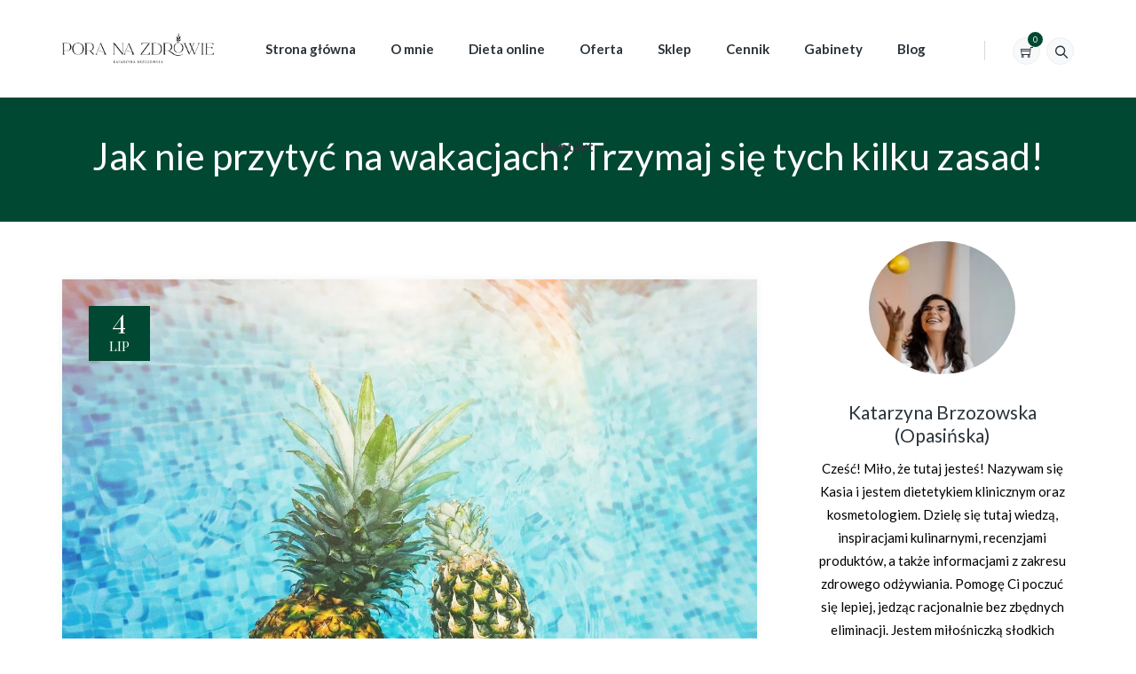

--- FILE ---
content_type: text/html; charset=UTF-8
request_url: https://pora-na-zdrowie.pl/blog/porady/jak-nie-przytyc-na-wakacjach/
body_size: 50857
content:
<!DOCTYPE html>
<html lang="pl-PL" prefix="og: https://ogp.me/ns#" class="no-js">
<head><script>if(navigator.userAgent.match(/MSIE|Internet Explorer/i)||navigator.userAgent.match(/Trident\/7\..*?rv:11/i)){var href=document.location.href;if(!href.match(/[?&]nowprocket/)){if(href.indexOf("?")==-1){if(href.indexOf("#")==-1){document.location.href=href+"?nowprocket=1"}else{document.location.href=href.replace("#","?nowprocket=1#")}}else{if(href.indexOf("#")==-1){document.location.href=href+"&nowprocket=1"}else{document.location.href=href.replace("#","&nowprocket=1#")}}}}</script><script>class RocketLazyLoadScripts{constructor(e){this.triggerEvents=e,this.eventOptions={passive:!0},this.userEventListener=this.triggerListener.bind(this),this.delayedScripts={normal:[],async:[],defer:[]},this.allJQueries=[]}_addUserInteractionListener(e){this.triggerEvents.forEach((t=>window.addEventListener(t,e.userEventListener,e.eventOptions)))}_removeUserInteractionListener(e){this.triggerEvents.forEach((t=>window.removeEventListener(t,e.userEventListener,e.eventOptions)))}triggerListener(){this._removeUserInteractionListener(this),"loading"===document.readyState?document.addEventListener("DOMContentLoaded",this._loadEverythingNow.bind(this)):this._loadEverythingNow()}async _loadEverythingNow(){this._delayEventListeners(),this._delayJQueryReady(this),this._handleDocumentWrite(),this._registerAllDelayedScripts(),this._preloadAllScripts(),await this._loadScriptsFromList(this.delayedScripts.normal),await this._loadScriptsFromList(this.delayedScripts.defer),await this._loadScriptsFromList(this.delayedScripts.async),await this._triggerDOMContentLoaded(),await this._triggerWindowLoad(),window.dispatchEvent(new Event("rocket-allScriptsLoaded"))}_registerAllDelayedScripts(){document.querySelectorAll("script[type=rocketlazyloadscript]").forEach((e=>{e.hasAttribute("src")?e.hasAttribute("async")&&!1!==e.async?this.delayedScripts.async.push(e):e.hasAttribute("defer")&&!1!==e.defer||"module"===e.getAttribute("data-rocket-type")?this.delayedScripts.defer.push(e):this.delayedScripts.normal.push(e):this.delayedScripts.normal.push(e)}))}async _transformScript(e){return await this._requestAnimFrame(),new Promise((t=>{const n=document.createElement("script");let r;[...e.attributes].forEach((e=>{let t=e.nodeName;"type"!==t&&("data-rocket-type"===t&&(t="type",r=e.nodeValue),n.setAttribute(t,e.nodeValue))})),e.hasAttribute("src")?(n.addEventListener("load",t),n.addEventListener("error",t)):(n.text=e.text,t()),e.parentNode.replaceChild(n,e)}))}async _loadScriptsFromList(e){const t=e.shift();return t?(await this._transformScript(t),this._loadScriptsFromList(e)):Promise.resolve()}_preloadAllScripts(){var e=document.createDocumentFragment();[...this.delayedScripts.normal,...this.delayedScripts.defer,...this.delayedScripts.async].forEach((t=>{const n=t.getAttribute("src");if(n){const t=document.createElement("link");t.href=n,t.rel="preload",t.as="script",e.appendChild(t)}})),document.head.appendChild(e)}_delayEventListeners(){let e={};function t(t,n){!function(t){function n(n){return e[t].eventsToRewrite.indexOf(n)>=0?"rocket-"+n:n}e[t]||(e[t]={originalFunctions:{add:t.addEventListener,remove:t.removeEventListener},eventsToRewrite:[]},t.addEventListener=function(){arguments[0]=n(arguments[0]),e[t].originalFunctions.add.apply(t,arguments)},t.removeEventListener=function(){arguments[0]=n(arguments[0]),e[t].originalFunctions.remove.apply(t,arguments)})}(t),e[t].eventsToRewrite.push(n)}function n(e,t){let n=e[t];Object.defineProperty(e,t,{get:()=>n||function(){},set(r){e["rocket"+t]=n=r}})}t(document,"DOMContentLoaded"),t(window,"DOMContentLoaded"),t(window,"load"),t(window,"pageshow"),t(document,"readystatechange"),n(document,"onreadystatechange"),n(window,"onload"),n(window,"onpageshow")}_delayJQueryReady(e){let t=window.jQuery;Object.defineProperty(window,"jQuery",{get:()=>t,set(n){if(n&&n.fn&&!e.allJQueries.includes(n)){n.fn.ready=n.fn.init.prototype.ready=function(t){e.domReadyFired?t.bind(document)(n):document.addEventListener("rocket-DOMContentLoaded",(()=>t.bind(document)(n)))};const t=n.fn.on;n.fn.on=n.fn.init.prototype.on=function(){if(this[0]===window){function e(e){return e.split(" ").map((e=>"load"===e||0===e.indexOf("load.")?"rocket-jquery-load":e)).join(" ")}"string"==typeof arguments[0]||arguments[0]instanceof String?arguments[0]=e(arguments[0]):"object"==typeof arguments[0]&&Object.keys(arguments[0]).forEach((t=>{delete Object.assign(arguments[0],{[e(t)]:arguments[0][t]})[t]}))}return t.apply(this,arguments),this},e.allJQueries.push(n)}t=n}})}async _triggerDOMContentLoaded(){this.domReadyFired=!0,await this._requestAnimFrame(),document.dispatchEvent(new Event("rocket-DOMContentLoaded")),await this._requestAnimFrame(),window.dispatchEvent(new Event("rocket-DOMContentLoaded")),await this._requestAnimFrame(),document.dispatchEvent(new Event("rocket-readystatechange")),await this._requestAnimFrame(),document.rocketonreadystatechange&&document.rocketonreadystatechange()}async _triggerWindowLoad(){await this._requestAnimFrame(),window.dispatchEvent(new Event("rocket-load")),await this._requestAnimFrame(),window.rocketonload&&window.rocketonload(),await this._requestAnimFrame(),this.allJQueries.forEach((e=>e(window).trigger("rocket-jquery-load"))),window.dispatchEvent(new Event("rocket-pageshow")),await this._requestAnimFrame(),window.rocketonpageshow&&window.rocketonpageshow()}_handleDocumentWrite(){const e=new Map;document.write=document.writeln=function(t){const n=document.currentScript,r=document.createRange(),i=n.parentElement;let o=e.get(n);void 0===o&&(o=n.nextSibling,e.set(n,o));const a=document.createDocumentFragment();r.setStart(a,0),a.appendChild(r.createContextualFragment(t)),i.insertBefore(a,o)}}async _requestAnimFrame(){return new Promise((e=>requestAnimationFrame(e)))}static run(){const e=new RocketLazyLoadScripts(["keydown","mousemove","touchmove","touchstart","touchend","wheel"]);e._addUserInteractionListener(e)}}RocketLazyLoadScripts.run();
</script>
	<meta charset="UTF-8">
	<link rel="profile" href="//gmpg.org/xfn/11">
	<meta name="viewport" content="width=device-width, initial-scale=1">
	
<!-- Google Tag Manager for WordPress by gtm4wp.com -->
<script data-cfasync="false" data-pagespeed-no-defer>
	var gtm4wp_datalayer_name = "dataLayer";
	var dataLayer = dataLayer || [];
	const gtm4wp_use_sku_instead = false;
	const gtm4wp_currency = 'PLN';
	const gtm4wp_product_per_impression = 10;
	const gtm4wp_clear_ecommerce = false;
</script>
<!-- End Google Tag Manager for WordPress by gtm4wp.com -->
<!-- Optymalizacja wyszukiwarek według Rank Math - https://rankmath.com/ -->
<title>Jak nie przytyć na wakacjach? Trzymaj się tych kilku zasad! | PORA NA ZDROWIE</title><link rel="preload" as="style" href="https://fonts.googleapis.com/css?family=Lato%3A100%2C100italic%2C300%2C300italic%2C400%2Citalic%2C700%2C700italic%2C900%2C900italic%7CPrata%3A400%7CArimo%3A700%7CLato%3A300&#038;display=swap" /><link rel="stylesheet" href="https://fonts.googleapis.com/css?family=Lato%3A100%2C100italic%2C300%2C300italic%2C400%2Citalic%2C700%2C700italic%2C900%2C900italic%7CPrata%3A400%7CArimo%3A700%7CLato%3A300&#038;display=swap" media="print" onload="this.media='all'" /><noscript><link rel="stylesheet" href="https://fonts.googleapis.com/css?family=Lato%3A100%2C100italic%2C300%2C300italic%2C400%2Citalic%2C700%2C700italic%2C900%2C900italic%7CPrata%3A400%7CArimo%3A700%7CLato%3A300&#038;display=swap" /></noscript>
<meta name="description" content="Sezon urlopowy zbliża się wielkimi krokami. Jak nie przytyć na wakacjach i wrócić z naładowanymi bateriami? Pora na Zdrowie podpowiada!"/>
<meta name="robots" content="follow, index, max-snippet:-1, max-video-preview:-1, max-image-preview:large"/>
<link rel="canonical" href="https://pora-na-zdrowie.pl/blog/porady/jak-nie-przytyc-na-wakacjach/" />
<meta property="og:locale" content="pl_PL" />
<meta property="og:type" content="article" />
<meta property="og:title" content="Jak nie przytyć na wakacjach? Trzymaj się tych kilku zasad! | PORA NA ZDROWIE" />
<meta property="og:description" content="Sezon urlopowy zbliża się wielkimi krokami. Jak nie przytyć na wakacjach i wrócić z naładowanymi bateriami? Pora na Zdrowie podpowiada!" />
<meta property="og:url" content="https://pora-na-zdrowie.pl/blog/porady/jak-nie-przytyc-na-wakacjach/" />
<meta property="og:site_name" content="PORA NA ZDROWIE" />
<meta property="article:publisher" content="https://www.facebook.com/poranazdrowie/" />
<meta property="article:author" content="https://www.facebook.com/katarzynaopasinska91" />
<meta property="article:section" content="Porady dietetyczne" />
<meta property="og:updated_time" content="2024-05-31T10:50:35+02:00" />
<meta property="og:image" content="https://pora-na-zdrowie.pl/wp-content/uploads/2022/07/Jak-nie-przytyc-na-wakacjach.jpg" />
<meta property="og:image:secure_url" content="https://pora-na-zdrowie.pl/wp-content/uploads/2022/07/Jak-nie-przytyc-na-wakacjach.jpg" />
<meta property="og:image:width" content="1280" />
<meta property="og:image:height" content="853" />
<meta property="og:image:alt" content="Ananas pływający w basenie - Jak nie przytyć na wakacjach - pora-na-zdrowie.pl" />
<meta property="og:image:type" content="image/jpeg" />
<meta property="article:published_time" content="2022-07-04T07:13:25+02:00" />
<meta property="article:modified_time" content="2024-05-31T10:50:35+02:00" />
<meta name="twitter:card" content="summary_large_image" />
<meta name="twitter:title" content="Jak nie przytyć na wakacjach? Trzymaj się tych kilku zasad! | PORA NA ZDROWIE" />
<meta name="twitter:description" content="Sezon urlopowy zbliża się wielkimi krokami. Jak nie przytyć na wakacjach i wrócić z naładowanymi bateriami? Pora na Zdrowie podpowiada!" />
<meta name="twitter:image" content="https://pora-na-zdrowie.pl/wp-content/uploads/2022/07/Jak-nie-przytyc-na-wakacjach.jpg" />
<meta name="twitter:label1" content="Napisane przez" />
<meta name="twitter:data1" content="Kamil" />
<meta name="twitter:label2" content="Czas czytania" />
<meta name="twitter:data2" content="5 minut/y" />
<script type="application/ld+json" class="rank-math-schema">{"@context":"https://schema.org","@graph":[{"@type":"Place","@id":"https://pora-na-zdrowie.pl/#place","address":{"@type":"PostalAddress","streetAddress":"Cedrowa 29/128","addressLocality":"Gda\u0144sk","postalCode":"80-126","addressCountry":"Polska"}},{"@type":"Organization","@id":"https://pora-na-zdrowie.pl/#organization","name":"PORA NA ZDROWIE mgr Katarzyna Opasi\u0144ska","url":"https://pora-na-zdrowie.pl","sameAs":["https://www.facebook.com/poranazdrowie/"],"email":"katarzyna@pora-na-zdrowie.pl","address":{"@type":"PostalAddress","streetAddress":"Cedrowa 29/128","addressLocality":"Gda\u0144sk","postalCode":"80-126","addressCountry":"Polska"},"logo":{"@type":"ImageObject","@id":"https://pora-na-zdrowie.pl/#logo","url":"https://pora-na-zdrowie.pl/wp-content/uploads/2020/12/2.png","contentUrl":"https://pora-na-zdrowie.pl/wp-content/uploads/2020/12/2.png","caption":"PORA NA ZDROWIE mgr Katarzyna Opasi\u0144ska","inLanguage":"pl-PL","width":"600","height":"279"},"contactPoint":[{"@type":"ContactPoint","telephone":"(+48) 695 494 245","contactType":"customer support"}],"location":{"@id":"https://pora-na-zdrowie.pl/#place"}},{"@type":"WebSite","@id":"https://pora-na-zdrowie.pl/#website","url":"https://pora-na-zdrowie.pl","name":"PORA NA ZDROWIE mgr Katarzyna Opasi\u0144ska","publisher":{"@id":"https://pora-na-zdrowie.pl/#organization"},"inLanguage":"pl-PL"},{"@type":"ImageObject","@id":"https://pora-na-zdrowie.pl/wp-content/uploads/2022/07/Jak-nie-przytyc-na-wakacjach.jpg","url":"https://pora-na-zdrowie.pl/wp-content/uploads/2022/07/Jak-nie-przytyc-na-wakacjach.jpg","width":"1280","height":"853","caption":"Ananas p\u0142ywaj\u0105cy w basenie - Jak nie przyty\u0107 na wakacjach - pora-na-zdrowie.pl","inLanguage":"pl-PL"},{"@type":"BreadcrumbList","@id":"https://pora-na-zdrowie.pl/blog/porady/jak-nie-przytyc-na-wakacjach/#breadcrumb","itemListElement":[{"@type":"ListItem","position":"1","item":{"@id":"https://pora-na-zdrowie.pl","name":"Strona g\u0142\u00f3wna"}},{"@type":"ListItem","position":"2","item":{"@id":"https://pora-na-zdrowie.pl/blog/kategoria/porady/","name":"Porady dietetyczne"}},{"@type":"ListItem","position":"3","item":{"@id":"https://pora-na-zdrowie.pl/blog/porady/jak-nie-przytyc-na-wakacjach/","name":"Jak nie przyty\u0107 na wakacjach? Trzymaj si\u0119 tych kilku zasad!"}}]},{"@type":"WebPage","@id":"https://pora-na-zdrowie.pl/blog/porady/jak-nie-przytyc-na-wakacjach/#webpage","url":"https://pora-na-zdrowie.pl/blog/porady/jak-nie-przytyc-na-wakacjach/","name":"Jak nie przyty\u0107 na wakacjach? Trzymaj si\u0119 tych kilku zasad! | PORA NA ZDROWIE","datePublished":"2022-07-04T07:13:25+02:00","dateModified":"2024-05-31T10:50:35+02:00","isPartOf":{"@id":"https://pora-na-zdrowie.pl/#website"},"primaryImageOfPage":{"@id":"https://pora-na-zdrowie.pl/wp-content/uploads/2022/07/Jak-nie-przytyc-na-wakacjach.jpg"},"inLanguage":"pl-PL","breadcrumb":{"@id":"https://pora-na-zdrowie.pl/blog/porady/jak-nie-przytyc-na-wakacjach/#breadcrumb"}},{"@type":"Person","@id":"https://pora-na-zdrowie.pl/author/kamil/","name":"Kamil","url":"https://pora-na-zdrowie.pl/author/kamil/","image":{"@type":"ImageObject","@id":"https://secure.gravatar.com/avatar/0b299b2864a1889ce7fc21483d327049?s=96&amp;d=blank&amp;r=g","url":"https://secure.gravatar.com/avatar/0b299b2864a1889ce7fc21483d327049?s=96&amp;d=blank&amp;r=g","caption":"Kamil","inLanguage":"pl-PL"},"sameAs":["https://pora-na-zdrowie.pl"],"worksFor":{"@id":"https://pora-na-zdrowie.pl/#organization"}},{"@type":"Article","headline":"Jak nie przyty\u0107 na wakacjach? Trzymaj si\u0119 tych kilku zasad! | PORA NA ZDROWIE","datePublished":"2022-07-04T07:13:25+02:00","dateModified":"2024-05-31T10:50:35+02:00","articleSection":"Porady dietetyczne","author":{"@id":"https://pora-na-zdrowie.pl/author/kamil/","name":"Kamil"},"publisher":{"@id":"https://pora-na-zdrowie.pl/#organization"},"description":"Sezon urlopowy zbli\u017ca si\u0119 wielkimi krokami. Jak nie przyty\u0107 na wakacjach i wr\u00f3ci\u0107 z na\u0142adowanymi bateriami? Pora na Zdrowie podpowiada!","name":"Jak nie przyty\u0107 na wakacjach? Trzymaj si\u0119 tych kilku zasad! | PORA NA ZDROWIE","@id":"https://pora-na-zdrowie.pl/blog/porady/jak-nie-przytyc-na-wakacjach/#richSnippet","isPartOf":{"@id":"https://pora-na-zdrowie.pl/blog/porady/jak-nie-przytyc-na-wakacjach/#webpage"},"image":{"@id":"https://pora-na-zdrowie.pl/wp-content/uploads/2022/07/Jak-nie-przytyc-na-wakacjach.jpg"},"inLanguage":"pl-PL","mainEntityOfPage":{"@id":"https://pora-na-zdrowie.pl/blog/porady/jak-nie-przytyc-na-wakacjach/#webpage"}}]}</script>
<!-- /Wtyczka Rank Math WordPress SEO -->

<link rel='dns-prefetch' href='//www.googletagmanager.com' />
<link rel='dns-prefetch' href='//www.googletagservices.com' />
<link rel='dns-prefetch' href='//adservice.google.com' />
<link rel='dns-prefetch' href='//pagead2.googlesyndication.com' />
<link rel='dns-prefetch' href='//maps.googleapis.com' />
<link rel='dns-prefetch' href='//maps.gstatic.com' />
<link rel='dns-prefetch' href='//fonts.googleapis.com' />
<link rel='dns-prefetch' href='//fonts.gstatic.com' />
<link rel='dns-prefetch' href='//ajax.googleapis.com' />
<link rel='dns-prefetch' href='//apis.google.com' />
<link rel='dns-prefetch' href='//google-analytics.com' />
<link rel='dns-prefetch' href='//www.google-analytics.com' />
<link rel='dns-prefetch' href='//ssl.google-analytics.com' />
<link rel='dns-prefetch' href='//youtube.com' />
<link rel='dns-prefetch' href='//api.pinterest.com' />
<link rel='dns-prefetch' href='//cdnjs.cloudflare.com' />
<link rel='dns-prefetch' href='//pixel.wp.com' />
<link rel='dns-prefetch' href='//connect.facebook.net' />
<link rel='dns-prefetch' href='//platform.twitter.com' />
<link rel='dns-prefetch' href='//syndication.twitter.com' />
<link rel='dns-prefetch' href='//platform.instagram.com' />
<link rel='dns-prefetch' href='//disqus.com' />
<link rel='dns-prefetch' href='//sitename.disqus.com' />
<link rel='dns-prefetch' href='//s7.addthis.com' />
<link rel='dns-prefetch' href='//platform.linkedin.com' />
<link rel='dns-prefetch' href='//w.sharethis.com' />
<link rel='dns-prefetch' href='//s0.wp.com' />
<link rel='dns-prefetch' href='//s.gravatar.com' />
<link rel='dns-prefetch' href='//stats.wp.com' />
<link rel='dns-prefetch' href='//referrer.disqus.com' />
<link rel='dns-prefetch' href='//c.disquscdn.com' />
<link rel='dns-prefetch' href='//0.gravatar.com' />
<link rel='dns-prefetch' href='//2.gravatar.com' />
<link rel='dns-prefetch' href='//1.gravatar.com' />
<link rel='dns-prefetch' href='//player.vimeo.com' />
<link href='https://fonts.gstatic.com' crossorigin rel='preconnect' />
<link rel="alternate" type="application/rss+xml" title="PORA NA ZDROWIE &raquo; Kanał z wpisami" href="https://pora-na-zdrowie.pl/feed/" />
<link rel="alternate" type="application/rss+xml" title="PORA NA ZDROWIE &raquo; Kanał z komentarzami" href="https://pora-na-zdrowie.pl/comments/feed/" />
<link rel="alternate" type="application/rss+xml" title="PORA NA ZDROWIE &raquo; Jak nie przytyć na wakacjach? Trzymaj się tych kilku zasad! Kanał z komentarzami" href="https://pora-na-zdrowie.pl/blog/porady/jak-nie-przytyc-na-wakacjach/feed/" />
<link rel='stylesheet' id='sbi_styles-css' href='https://pora-na-zdrowie.pl/wp-content/plugins/instagram-feed/css/sbi-styles.min.css?ver=6.2.9'  media='all' />
<style id='wp-emoji-styles-inline-css'>

	img.wp-smiley, img.emoji {
		display: inline !important;
		border: none !important;
		box-shadow: none !important;
		height: 1em !important;
		width: 1em !important;
		margin: 0 0.07em !important;
		vertical-align: -0.1em !important;
		background: none !important;
		padding: 0 !important;
	}
</style>
<link rel='stylesheet' id='wp-block-library-css' href='https://pora-na-zdrowie.pl/wp-includes/css/dist/block-library/style.min.css?ver=6.4.2'  media='all' />
<link data-minify="1" rel='stylesheet' id='wc-blocks-vendors-style-css' href='https://pora-na-zdrowie.pl/wp-content/cache/min/1/wp-content/plugins/woocommerce/packages/woocommerce-blocks/build/wc-blocks-vendors-style.css?ver=1760509969'  media='all' />
<link data-minify="1" rel='stylesheet' id='wc-blocks-style-css' href='https://pora-na-zdrowie.pl/wp-content/cache/min/1/wp-content/plugins/woocommerce/packages/woocommerce-blocks/build/wc-blocks-style.css?ver=1760509969'  media='all' />
<style id='rank-math-toc-block-style-inline-css'>
.wp-block-rank-math-toc-block nav ol{counter-reset:item}.wp-block-rank-math-toc-block nav ol li{display:block}.wp-block-rank-math-toc-block nav ol li:before{content:counters(item, ".") ". ";counter-increment:item}

</style>
<style id='classic-theme-styles-inline-css'>
/*! This file is auto-generated */
.wp-block-button__link{color:#fff;background-color:#32373c;border-radius:9999px;box-shadow:none;text-decoration:none;padding:calc(.667em + 2px) calc(1.333em + 2px);font-size:1.125em}.wp-block-file__button{background:#32373c;color:#fff;text-decoration:none}
</style>
<style id='global-styles-inline-css'>
body{--wp--preset--color--black: #000000;--wp--preset--color--cyan-bluish-gray: #abb8c3;--wp--preset--color--white: #ffffff;--wp--preset--color--pale-pink: #f78da7;--wp--preset--color--vivid-red: #cf2e2e;--wp--preset--color--luminous-vivid-orange: #ff6900;--wp--preset--color--luminous-vivid-amber: #fcb900;--wp--preset--color--light-green-cyan: #7bdcb5;--wp--preset--color--vivid-green-cyan: #00d084;--wp--preset--color--pale-cyan-blue: #8ed1fc;--wp--preset--color--vivid-cyan-blue: #0693e3;--wp--preset--color--vivid-purple: #9b51e0;--wp--preset--gradient--vivid-cyan-blue-to-vivid-purple: linear-gradient(135deg,rgba(6,147,227,1) 0%,rgb(155,81,224) 100%);--wp--preset--gradient--light-green-cyan-to-vivid-green-cyan: linear-gradient(135deg,rgb(122,220,180) 0%,rgb(0,208,130) 100%);--wp--preset--gradient--luminous-vivid-amber-to-luminous-vivid-orange: linear-gradient(135deg,rgba(252,185,0,1) 0%,rgba(255,105,0,1) 100%);--wp--preset--gradient--luminous-vivid-orange-to-vivid-red: linear-gradient(135deg,rgba(255,105,0,1) 0%,rgb(207,46,46) 100%);--wp--preset--gradient--very-light-gray-to-cyan-bluish-gray: linear-gradient(135deg,rgb(238,238,238) 0%,rgb(169,184,195) 100%);--wp--preset--gradient--cool-to-warm-spectrum: linear-gradient(135deg,rgb(74,234,220) 0%,rgb(151,120,209) 20%,rgb(207,42,186) 40%,rgb(238,44,130) 60%,rgb(251,105,98) 80%,rgb(254,248,76) 100%);--wp--preset--gradient--blush-light-purple: linear-gradient(135deg,rgb(255,206,236) 0%,rgb(152,150,240) 100%);--wp--preset--gradient--blush-bordeaux: linear-gradient(135deg,rgb(254,205,165) 0%,rgb(254,45,45) 50%,rgb(107,0,62) 100%);--wp--preset--gradient--luminous-dusk: linear-gradient(135deg,rgb(255,203,112) 0%,rgb(199,81,192) 50%,rgb(65,88,208) 100%);--wp--preset--gradient--pale-ocean: linear-gradient(135deg,rgb(255,245,203) 0%,rgb(182,227,212) 50%,rgb(51,167,181) 100%);--wp--preset--gradient--electric-grass: linear-gradient(135deg,rgb(202,248,128) 0%,rgb(113,206,126) 100%);--wp--preset--gradient--midnight: linear-gradient(135deg,rgb(2,3,129) 0%,rgb(40,116,252) 100%);--wp--preset--font-size--small: 13px;--wp--preset--font-size--medium: 20px;--wp--preset--font-size--large: 36px;--wp--preset--font-size--x-large: 42px;--wp--preset--spacing--20: 0.44rem;--wp--preset--spacing--30: 0.67rem;--wp--preset--spacing--40: 1rem;--wp--preset--spacing--50: 1.5rem;--wp--preset--spacing--60: 2.25rem;--wp--preset--spacing--70: 3.38rem;--wp--preset--spacing--80: 5.06rem;--wp--preset--shadow--natural: 6px 6px 9px rgba(0, 0, 0, 0.2);--wp--preset--shadow--deep: 12px 12px 50px rgba(0, 0, 0, 0.4);--wp--preset--shadow--sharp: 6px 6px 0px rgba(0, 0, 0, 0.2);--wp--preset--shadow--outlined: 6px 6px 0px -3px rgba(255, 255, 255, 1), 6px 6px rgba(0, 0, 0, 1);--wp--preset--shadow--crisp: 6px 6px 0px rgba(0, 0, 0, 1);}:where(.is-layout-flex){gap: 0.5em;}:where(.is-layout-grid){gap: 0.5em;}body .is-layout-flow > .alignleft{float: left;margin-inline-start: 0;margin-inline-end: 2em;}body .is-layout-flow > .alignright{float: right;margin-inline-start: 2em;margin-inline-end: 0;}body .is-layout-flow > .aligncenter{margin-left: auto !important;margin-right: auto !important;}body .is-layout-constrained > .alignleft{float: left;margin-inline-start: 0;margin-inline-end: 2em;}body .is-layout-constrained > .alignright{float: right;margin-inline-start: 2em;margin-inline-end: 0;}body .is-layout-constrained > .aligncenter{margin-left: auto !important;margin-right: auto !important;}body .is-layout-constrained > :where(:not(.alignleft):not(.alignright):not(.alignfull)){max-width: var(--wp--style--global--content-size);margin-left: auto !important;margin-right: auto !important;}body .is-layout-constrained > .alignwide{max-width: var(--wp--style--global--wide-size);}body .is-layout-flex{display: flex;}body .is-layout-flex{flex-wrap: wrap;align-items: center;}body .is-layout-flex > *{margin: 0;}body .is-layout-grid{display: grid;}body .is-layout-grid > *{margin: 0;}:where(.wp-block-columns.is-layout-flex){gap: 2em;}:where(.wp-block-columns.is-layout-grid){gap: 2em;}:where(.wp-block-post-template.is-layout-flex){gap: 1.25em;}:where(.wp-block-post-template.is-layout-grid){gap: 1.25em;}.has-black-color{color: var(--wp--preset--color--black) !important;}.has-cyan-bluish-gray-color{color: var(--wp--preset--color--cyan-bluish-gray) !important;}.has-white-color{color: var(--wp--preset--color--white) !important;}.has-pale-pink-color{color: var(--wp--preset--color--pale-pink) !important;}.has-vivid-red-color{color: var(--wp--preset--color--vivid-red) !important;}.has-luminous-vivid-orange-color{color: var(--wp--preset--color--luminous-vivid-orange) !important;}.has-luminous-vivid-amber-color{color: var(--wp--preset--color--luminous-vivid-amber) !important;}.has-light-green-cyan-color{color: var(--wp--preset--color--light-green-cyan) !important;}.has-vivid-green-cyan-color{color: var(--wp--preset--color--vivid-green-cyan) !important;}.has-pale-cyan-blue-color{color: var(--wp--preset--color--pale-cyan-blue) !important;}.has-vivid-cyan-blue-color{color: var(--wp--preset--color--vivid-cyan-blue) !important;}.has-vivid-purple-color{color: var(--wp--preset--color--vivid-purple) !important;}.has-black-background-color{background-color: var(--wp--preset--color--black) !important;}.has-cyan-bluish-gray-background-color{background-color: var(--wp--preset--color--cyan-bluish-gray) !important;}.has-white-background-color{background-color: var(--wp--preset--color--white) !important;}.has-pale-pink-background-color{background-color: var(--wp--preset--color--pale-pink) !important;}.has-vivid-red-background-color{background-color: var(--wp--preset--color--vivid-red) !important;}.has-luminous-vivid-orange-background-color{background-color: var(--wp--preset--color--luminous-vivid-orange) !important;}.has-luminous-vivid-amber-background-color{background-color: var(--wp--preset--color--luminous-vivid-amber) !important;}.has-light-green-cyan-background-color{background-color: var(--wp--preset--color--light-green-cyan) !important;}.has-vivid-green-cyan-background-color{background-color: var(--wp--preset--color--vivid-green-cyan) !important;}.has-pale-cyan-blue-background-color{background-color: var(--wp--preset--color--pale-cyan-blue) !important;}.has-vivid-cyan-blue-background-color{background-color: var(--wp--preset--color--vivid-cyan-blue) !important;}.has-vivid-purple-background-color{background-color: var(--wp--preset--color--vivid-purple) !important;}.has-black-border-color{border-color: var(--wp--preset--color--black) !important;}.has-cyan-bluish-gray-border-color{border-color: var(--wp--preset--color--cyan-bluish-gray) !important;}.has-white-border-color{border-color: var(--wp--preset--color--white) !important;}.has-pale-pink-border-color{border-color: var(--wp--preset--color--pale-pink) !important;}.has-vivid-red-border-color{border-color: var(--wp--preset--color--vivid-red) !important;}.has-luminous-vivid-orange-border-color{border-color: var(--wp--preset--color--luminous-vivid-orange) !important;}.has-luminous-vivid-amber-border-color{border-color: var(--wp--preset--color--luminous-vivid-amber) !important;}.has-light-green-cyan-border-color{border-color: var(--wp--preset--color--light-green-cyan) !important;}.has-vivid-green-cyan-border-color{border-color: var(--wp--preset--color--vivid-green-cyan) !important;}.has-pale-cyan-blue-border-color{border-color: var(--wp--preset--color--pale-cyan-blue) !important;}.has-vivid-cyan-blue-border-color{border-color: var(--wp--preset--color--vivid-cyan-blue) !important;}.has-vivid-purple-border-color{border-color: var(--wp--preset--color--vivid-purple) !important;}.has-vivid-cyan-blue-to-vivid-purple-gradient-background{background: var(--wp--preset--gradient--vivid-cyan-blue-to-vivid-purple) !important;}.has-light-green-cyan-to-vivid-green-cyan-gradient-background{background: var(--wp--preset--gradient--light-green-cyan-to-vivid-green-cyan) !important;}.has-luminous-vivid-amber-to-luminous-vivid-orange-gradient-background{background: var(--wp--preset--gradient--luminous-vivid-amber-to-luminous-vivid-orange) !important;}.has-luminous-vivid-orange-to-vivid-red-gradient-background{background: var(--wp--preset--gradient--luminous-vivid-orange-to-vivid-red) !important;}.has-very-light-gray-to-cyan-bluish-gray-gradient-background{background: var(--wp--preset--gradient--very-light-gray-to-cyan-bluish-gray) !important;}.has-cool-to-warm-spectrum-gradient-background{background: var(--wp--preset--gradient--cool-to-warm-spectrum) !important;}.has-blush-light-purple-gradient-background{background: var(--wp--preset--gradient--blush-light-purple) !important;}.has-blush-bordeaux-gradient-background{background: var(--wp--preset--gradient--blush-bordeaux) !important;}.has-luminous-dusk-gradient-background{background: var(--wp--preset--gradient--luminous-dusk) !important;}.has-pale-ocean-gradient-background{background: var(--wp--preset--gradient--pale-ocean) !important;}.has-electric-grass-gradient-background{background: var(--wp--preset--gradient--electric-grass) !important;}.has-midnight-gradient-background{background: var(--wp--preset--gradient--midnight) !important;}.has-small-font-size{font-size: var(--wp--preset--font-size--small) !important;}.has-medium-font-size{font-size: var(--wp--preset--font-size--medium) !important;}.has-large-font-size{font-size: var(--wp--preset--font-size--large) !important;}.has-x-large-font-size{font-size: var(--wp--preset--font-size--x-large) !important;}
.wp-block-navigation a:where(:not(.wp-element-button)){color: inherit;}
:where(.wp-block-post-template.is-layout-flex){gap: 1.25em;}:where(.wp-block-post-template.is-layout-grid){gap: 1.25em;}
:where(.wp-block-columns.is-layout-flex){gap: 2em;}:where(.wp-block-columns.is-layout-grid){gap: 2em;}
.wp-block-pullquote{font-size: 1.5em;line-height: 1.6;}
</style>
<link data-minify="1" rel='stylesheet' id='woocommerce-layout-css' href='https://pora-na-zdrowie.pl/wp-content/cache/min/1/wp-content/plugins/woocommerce/assets/css/woocommerce-layout.css?ver=1760509969'  media='all' />
<link data-minify="1" rel='stylesheet' id='woocommerce-smallscreen-css' href='https://pora-na-zdrowie.pl/wp-content/cache/min/1/wp-content/plugins/woocommerce/assets/css/woocommerce-smallscreen.css?ver=1760509969'  media='only screen and (max-width: 768px)' />
<link data-minify="1" rel='stylesheet' id='woocommerce-general-css' href='https://pora-na-zdrowie.pl/wp-content/cache/min/1/wp-content/plugins/woocommerce/assets/css/woocommerce.css?ver=1760509969'  media='all' />
<style id='woocommerce-inline-inline-css'>
.woocommerce form .form-row .required { visibility: visible; }
</style>
<link data-minify="1" rel='stylesheet' id='contact-form-7-css' href='https://pora-na-zdrowie.pl/wp-content/cache/min/1/wp-content/plugins/contact-form-7/includes/css/styles.css?ver=1760509969'  media='all' />
<link data-minify="1" rel='stylesheet' id='font-awesome-css' href='https://pora-na-zdrowie.pl/wp-content/cache/min/1/wp-content/themes/nutrico/assets/font-awesome/css/font-awesome.min.css?ver=1760509969'  media='all' />
<link data-minify="1" rel='stylesheet' id='themify-css' href='https://pora-na-zdrowie.pl/wp-content/cache/min/1/wp-content/themes/nutrico/assets/themify-icons/themify-icons.css?ver=1760509969'  media='all' />
<link rel='stylesheet' id='wpcf7-redirect-script-frontend-css' href='https://pora-na-zdrowie.pl/wp-content/plugins/wpcf7-redirect/build/css/wpcf7-redirect-frontend.min.css?ver=1.1'  media='all' />
<link rel='stylesheet' id='ez-toc-css' href='https://pora-na-zdrowie.pl/wp-content/plugins/easy-table-of-contents/assets/css/screen.min.css?ver=2.0.72'  media='all' />
<style id='ez-toc-inline-css'>
div#ez-toc-container .ez-toc-title {font-size: 120%;}div#ez-toc-container .ez-toc-title {font-weight: 700;}div#ez-toc-container ul li {font-size: 95%;}div#ez-toc-container ul li {font-weight: 500;}div#ez-toc-container nav ul ul li {font-size: 90%;}div#ez-toc-container {background: #fff;border: 1px solid #004831;width: 100%;}div#ez-toc-container p.ez-toc-title , #ez-toc-container .ez_toc_custom_title_icon , #ez-toc-container .ez_toc_custom_toc_icon {color: #004831;}div#ez-toc-container ul.ez-toc-list a {color: #004831;}div#ez-toc-container ul.ez-toc-list a:hover {color: #176300;}div#ez-toc-container ul.ez-toc-list a:visited {color: #004831;}
.ez-toc-container-direction {direction: ltr;}.ez-toc-counter ul{counter-reset: item ;}.ez-toc-counter nav ul li a::before {content: counters(item, '.', decimal) '. ';display: inline-block;counter-increment: item;flex-grow: 0;flex-shrink: 0;margin-right: .2em; float: left; }.ez-toc-widget-direction {direction: ltr;}.ez-toc-widget-container ul{counter-reset: item ;}.ez-toc-widget-container nav ul li a::before {content: counters(item, '.', decimal) '. ';display: inline-block;counter-increment: item;flex-grow: 0;flex-shrink: 0;margin-right: .2em; float: left; }
</style>
<link rel='stylesheet' id='perfect-scrollbar-css' href='https://pora-na-zdrowie.pl/wp-content/themes/nutrico/assets/perfect-scrollbar/perfect-scrollbar.min.css?ver=6.4.2'  media='all' />
<link rel='stylesheet' id='chrisbracco-tooltip-css' href='https://pora-na-zdrowie.pl/wp-content/themes/nutrico/assets/chrisbracco-tooltip/chrisbracco-tooltip.min.css?ver=6.4.2'  media='all' />
<link data-minify="1" rel='stylesheet' id='multi-columns-row-css' href='https://pora-na-zdrowie.pl/wp-content/cache/min/1/wp-content/themes/nutrico/css/multi-columns-row.css?ver=1760509969'  media='all' />
<link data-minify="1" rel='stylesheet' id='select2-css' href='https://pora-na-zdrowie.pl/wp-content/cache/min/1/wp-content/plugins/woocommerce/assets/css/select2.css?ver=1760509969'  media='all' />
<link data-minify="1" rel='stylesheet' id='flexslider-css' href='https://pora-na-zdrowie.pl/wp-content/cache/min/1/wp-content/plugins/js_composer/assets/lib/flexslider/flexslider.min.css?ver=1760509969'  media='all' />
<link data-minify="1" rel='stylesheet' id='themetechmount-nutrico-icons-css' href='https://pora-na-zdrowie.pl/wp-content/cache/min/1/wp-content/themes/nutrico/assets/tm-nutrico-icons/css/tm-nutrico-icons.css?ver=1760509969'  media='all' />
<link data-minify="1" rel='stylesheet' id='themetechmount-nutrico-extra-icons-css' href='https://pora-na-zdrowie.pl/wp-content/cache/min/1/wp-content/themes/nutrico/assets/themetechmount-nutrico-extra-icons/font/flaticon.css?ver=1760509969'  media='all' />
<link data-minify="1" rel='stylesheet' id='slick-css' href='https://pora-na-zdrowie.pl/wp-content/cache/min/1/wp-content/themes/nutrico/assets/slick/slick.css?ver=1760509969'  media='all' />
<link data-minify="1" rel='stylesheet' id='slick-theme-css' href='https://pora-na-zdrowie.pl/wp-content/cache/min/1/wp-content/themes/nutrico/assets/slick/slick-theme.css?ver=1760509969'  media='all' />
<link rel='stylesheet' id='prettyphoto-css' href='https://pora-na-zdrowie.pl/wp-content/plugins/js_composer/assets/lib/prettyphoto/css/prettyPhoto.min.css?ver=6.7.0'  media='all' />
<link data-minify="1" rel='stylesheet' id='yarpp-thumbnails-css' href='https://pora-na-zdrowie.pl/wp-content/cache/min/1/wp-content/plugins/yet-another-related-posts-plugin/style/styles_thumbnails.css?ver=1760509969'  media='all' />
<style id='yarpp-thumbnails-inline-css'>
.yarpp-thumbnails-horizontal .yarpp-thumbnail {width: 160px;height: 200px;margin: 5px;margin-left: 0px;}.yarpp-thumbnail > img, .yarpp-thumbnail-default {width: 150px;height: 150px;margin: 5px;}.yarpp-thumbnails-horizontal .yarpp-thumbnail-title {margin: 7px;margin-top: 0px;width: 150px;}.yarpp-thumbnail-default > img {min-height: 150px;min-width: 150px;}
</style>
<link data-minify="1" rel='stylesheet' id='bootstrap-css' href='https://pora-na-zdrowie.pl/wp-content/cache/min/1/wp-content/themes/nutrico/css/bootstrap.min.css?ver=1760509969'  media='all' />
<link rel='stylesheet' id='bootstrap-theme-css' href='https://pora-na-zdrowie.pl/wp-content/themes/nutrico/css/bootstrap-theme.min.css?ver=6.4.2'  media='all' />
<link rel='stylesheet' id='js-composer-tta-css' href='https://pora-na-zdrowie.pl/wp-content/plugins/js_composer/assets/css/js_composer_tta.min.css?ver=6.4.2'  media='all' />
<link rel='stylesheet' id='nutrico-base-style-css' href='https://pora-na-zdrowie.pl/wp-content/themes/nutrico/css/base.min.css?ver=6.4.2'  media='all' />
<link data-minify="1" rel='stylesheet' id='js_composer_front-css' href='https://pora-na-zdrowie.pl/wp-content/cache/min/1/wp-content/plugins/js_composer/assets/css/js_composer.min.css?ver=1760509969'  media='all' />
<link rel='stylesheet' id='nutrico-main-style-css' href='https://pora-na-zdrowie.pl/wp-content/themes/nutrico/css/main.min.css?ver=6.4.2'  media='all' />
<style id='nutrico-main-style-inline-css'>
:root{--tm-whitecolor:#ffffff; --tm-skincolor-color:#004831; --tm-secondarycolortwo-color:; --body-fonts-family:Lato; --tm-skincolor-bg:#004831; --tm-secondary-bg:#2b343b; --tm-greycolor-bg:#f8f9fa; --tm-skincolor-text:#004831; --tm-secondary-text:#2b343b; --body-fonts-color:#000000; --body-blackfont-color:#2b343b; --special-element-fontfamily:Lato; --tm-first-gradientcolor:#ff6668; --tm-second-gradientcolor:#fc963a}body{background-color:#ffffff;background-position:0% 0%;background-size:auto;background-repeat:repeat;background-attachment:scroll}body > .tm-bg-layer{background-color:#ffffff}body #main{background-color:#ffffff;background-position:0% 0%;background-size:auto;background-repeat:repeat;background-attachment:scroll}body #main > .tm-bg-layer{background-color:#ffffff}.themetechmount-fbar-box-w{background-image:url('http://www.themetechmount.in/wordpress/nutrico/nutrico-data/wp-content/themes/nutrico/images/floatingbar-bg.jpg');background-position:0% 0%;background-size:cover;background-repeat:no-repeat;background-attachment:scroll}div.tm-titlebar-wrapper{background-color:#004831;background-position:center bottom;background-size:cover;background-repeat:no-repeat;background-attachment:scroll}div.tm-titlebar-wrapper > .tm-bg-layer{background-color:#004831}.tm-header-style-classic-vertical .site-header{background-color:rgba(26,34,39,0.73);background-position:0% 0%;background-size:cover;background-repeat:repeat;background-attachment:scroll}.tm-header-style-classic-vertical .site-header > .tm-bg-layer{background-color:rgba(26,34,39,0.73)}.tm-search-overlay{background-color:rgba(43,52,59,0.98);background-position:center center;background-size:cover;background-repeat:no-repeat;background-attachment:fixed}.tm-search-overlay > .tm-bg-layer{background-color:rgba(43,52,59,0.98)}.tm-mmmenu-override-yes #site-header-menu #site-navigation div.mega-menu-wrap ul.mega-menu.mega-menu-horizontal li.mega-menu-item ul.mega-sub-menu,#site-header-menu #site-navigation div.nav-menu > ul > li ul{background-color:#ffffff;background-position:center top;background-size:cover;background-repeat:no-repeat;background-attachment:scroll}.tm-mmmenu-override-yes #site-header-menu #site-navigation div.mega-menu-wrap ul.mega-menu.mega-menu-horizontal li.mega-menu-item ul.mega-sub-menu,#site-header-menu #site-navigation div.nav-menu > ul > li ul > .tm-bg-layer{background-color:#ffffff}#site-header-menu #site-navigation div.nav-menu > ul > li:nth-child(1) ul,.tm-mmmenu-override-yes #site-header-menu #site-navigation div.mega-menu-wrap ul.mega-menu.mega-menu-horizontal li.mega-menu-item:nth-child(1) ul.mega-sub-menu{background-position:0% 0%;background-size:auto;background-repeat:repeat;background-attachment:scroll}#site-header-menu #site-navigation div.nav-menu > ul > li:nth-child(2) ul,.tm-mmmenu-override-yes #site-header-menu #site-navigation div.mega-menu-wrap ul.mega-menu.mega-menu-horizontal li.mega-menu-item:nth-child(2) ul.mega-sub-menu{background-position:0% 0%;background-size:auto;background-repeat:repeat;background-attachment:scroll}#site-header-menu #site-navigation div.nav-menu > ul > li:nth-child(3) ul,.tm-mmmenu-override-yes #site-header-menu #site-navigation div.mega-menu-wrap ul.mega-menu.mega-menu-horizontal li.mega-menu-item:nth-child(3) ul.mega-sub-menu{background-position:0% 0%;background-size:auto;background-repeat:repeat;background-attachment:scroll}#site-header-menu #site-navigation div.nav-menu > ul > li:nth-child(4) ul,.tm-mmmenu-override-yes #site-header-menu #site-navigation div.mega-menu-wrap ul.mega-menu.mega-menu-horizontal li.mega-menu-item:nth-child(4) ul.mega-sub-menu{background-position:0% 0%;background-size:auto;background-repeat:repeat;background-attachment:scroll}#site-header-menu #site-navigation div.nav-menu > ul > li:nth-child(5) ul,.tm-mmmenu-override-yes #site-header-menu #site-navigation div.mega-menu-wrap ul.mega-menu.mega-menu-horizontal li.mega-menu-item:nth-child(5) ul.mega-sub-menu{background-position:0% 0%;background-size:auto;background-repeat:repeat;background-attachment:scroll}#site-header-menu #site-navigation div.nav-menu > ul > li:nth-child(6) ul,.tm-mmmenu-override-yes #site-header-menu #site-navigation div.mega-menu-wrap ul.mega-menu.mega-menu-horizontal li.mega-menu-item:nth-child(6) ul.mega-sub-menu{background-position:0% 0%;background-size:auto;background-repeat:repeat;background-attachment:scroll}#site-header-menu #site-navigation div.nav-menu > ul > li:nth-child(7) ul,.tm-mmmenu-override-yes #site-header-menu #site-navigation div.mega-menu-wrap ul.mega-menu.mega-menu-horizontal li.mega-menu-item:nth-child(7) ul.mega-sub-menu{background-position:0% 0%;background-size:auto;background-repeat:repeat;background-attachment:scroll}#site-header-menu #site-navigation div.nav-menu > ul > li:nth-child(8) ul,.tm-mmmenu-override-yes #site-header-menu #site-navigation div.mega-menu-wrap ul.mega-menu.mega-menu-horizontal li.mega-menu-item:nth-child(8) ul.mega-sub-menu{background-position:0% 0%;background-size:auto;background-repeat:repeat;background-attachment:scroll}#site-header-menu #site-navigation div.nav-menu > ul > li:nth-child(9) ul,.tm-mmmenu-override-yes #site-header-menu #site-navigation div.mega-menu-wrap ul.mega-menu.mega-menu-horizontal li.mega-menu-item:nth-child(9) ul.mega-sub-menu{background-position:0% 0%;background-size:auto;background-repeat:repeat;background-attachment:scroll}#site-header-menu #site-navigation div.nav-menu > ul > li:nth-child(10) ul,.tm-mmmenu-override-yes #site-header-menu #site-navigation div.mega-menu-wrap ul.mega-menu.mega-menu-horizontal li.mega-menu-item:nth-child(10) ul.mega-sub-menu{background-position:0% 0%;background-size:auto;background-repeat:repeat;background-attachment:scroll}.footer{background-position:center center;background-size:cover;background-repeat:no-repeat;background-attachment:scroll}.first-footer{background-color:#252d32;background-position:center bottom;background-size:cover;background-repeat:no-repeat;background-attachment:scroll}.first-footer > .tm-bg-layer{background-color:#252d32}.second-footer{background-color:transparent;background-position:center center;background-size:auto;background-repeat:no-repeat;background-attachment:scroll}.second-footer > .tm-bg-layer{background-color:transparent}.site-footer .bottom-footer-text{background-color:#252d32;background-position:center center;background-size:auto;background-repeat:no-repeat;background-attachment:fixed}.site-footer .bottom-footer-text > .tm-bg-layer{background-color:#252d32}.loginpage{background-image:url('https://pora-na-zdrowie.pl/wp-content/uploads/2020/12/LOGO_PORA_NA_ZDROWIE.png');background-color:#ffffff;background-position:center top;background-size:auto;background-repeat:no-repeat;background-attachment:scroll}.loginpage > .tm-bg-layer{background-color:#ffffff}.error404 .site-content-wrapper{background-image:url('http://www.themetechmount.in/wordpress/nutrico/nutrico-data/wp-content/themes/nutrico/images/404-page-bg.jpg');background-color:rgba(255,255,255,0.1);background-position:center center;background-size:cover;background-repeat:no-repeat;background-attachment:scroll}.error404 .site-content-wrapper > .tm-bg-layer{background-color:rgba(255,255,255,0.1)}.uconstruction_background{background-image:url('http://www.themetechmount.in/wordpress/nutrico/nutrico-data/wp-content/themes/nutrico/images/uconstruction-bg.jpg');background-color:#ffffff;background-position:center top;background-size:cover;background-repeat:no-repeat;background-attachment:fixed}.uconstruction_background > .tm-bg-layer{background-color:#ffffff}body{font-family:"Lato",Arial,Helvetica,sans-serif;font-weight:400;font-size:15px;line-height:26px;color:#000000}h1{font-family:"Lato",Arial,Helvetica,sans-serif;font-weight:400;font-size:40px;line-height:45px;color:#2b343b}h2{font-family:"Lato",Arial,Helvetica,sans-serif;font-weight:400;font-size:35px;line-height:40px;color:#2b343b}h3{font-family:"Lato",Arial,Helvetica,sans-serif;font-weight:400;font-size:25px;line-height:40px;color:#2b343b}h4{font-family:"Lato",Arial,Helvetica,sans-serif;font-weight:400;font-size:22px;line-height:30px;color:#2b343b}h5{font-family:"Lato",Arial,Helvetica,sans-serif;font-weight:400;font-size:20px;line-height:30px;color:#2b343b}h6{font-family:"Prata",Arial,Helvetica,sans-serif;font-weight:400;font-size:15px;line-height:20px;color:#2b343b}.tm-element-heading-wrapper .tm-vc_general .tm-vc_cta3_content-container .tm-vc_cta3-content .tm-vc_cta3-content-header h2,.tm-element-heading-content-wrapper .tm-element-content-heading{font-family:"Lato",Arial,Helvetica,sans-serif;font-weight:400;font-size:38px;line-height:50px;color:#000000}.tm-element-heading-wrapper .tm-vc_general .tm-vc_cta3_content-container .tm-vc_cta3-content .tm-vc_cta3-content-header h4,.tm-vc_general.tm-vc_cta3.tm-vc_cta3-color-transparent.tm-cta3-only .tm-vc_cta3-content .tm-vc_cta3-headers h4,.tm-element-heading-content-wrapper .tm-element-subheading{font-family:"Lato",Arial,Helvetica,sans-serif;font-weight:700;font-size:16px;line-height:26px;color:#004831}.tm-element-heading-wrapper .tm-vc_general.tm-vc_cta3 .tm-vc_cta3-content p{font-family:"Lato",Arial,Helvetica,sans-serif;font-weight:400;font-size:16px;line-height:26px;color:#000000}body .widget .widget-title,body .widget .widgettitle,#site-header-menu #site-navigation .mega-menu-wrap .mega-menu.mega-menu-horizontal .mega-sub-menu > li.mega-menu-item > h4.mega-block-title,.portfolio-description h2,.themetechmount-portfolio-details h2,.themetechmount-portfolio-related h2{font-family:"Lato",Arial,Helvetica,sans-serif;font-weight:400;font-size:21px;line-height:31px;color:#2b343b}.main-holder .site-content ul.products li.product .add_to_wishlist,.main-holder .site-content ul.products li.product .yith-wcwl-wishlistexistsbrowse a[rel="nofollow"],.woocommerce button.button,.woocommerce-page button.button,input,.tm-vc_btn,.tm-vc_btn3,.woocommerce-page a.button,.button,.wpb_button,button,.woocommerce input.button,.woocommerce-page input.button,.tp-button.big,.woocommerce #content input.button,.woocommerce #respond input#submit,.woocommerce a.button,.woocommerce button.button,.woocommerce input.button,.woocommerce-page #content input.button,.woocommerce-page #respond input#submit,.woocommerce-page a.button,.woocommerce-page button.button,.woocommerce-page input.button,.themetechmount-post-readmore a,.elementor-element.elementor-widget-button .elementor-button,.themetechmount-iconbox-stylethree .themetechmount-readmore a{font-family:"Lato",Arial,Helvetica,sans-serif;font-weight:700}.wpb_tabs_nav a.ui-tabs-anchor,body .wpb_accordion .wpb_accordion_wrapper .wpb_accordion_header a,.vc_progress_bar .vc_label,.vc_tta.vc_general .vc_tta-tab > a,.vc_toggle_title > h4{font-family:"Lato",Arial,Helvetica,sans-serif;font-weight:400;font-size:18px}.tm-titlebar h1.entry-title,.tm-titlebar-textcolor-custom .tm-titlebar-main .entry-title{font-family:"Lato",Arial,Helvetica,sans-serif;font-weight:400;font-size:42px;line-height:55px;color:#20292f}.tm-titlebar .entry-subtitle,.tm-titlebar-textcolor-custom .tm-titlebar-main .entry-subtitle{font-family:"Lato",Arial,Helvetica,sans-serif;font-weight:400;font-size:22px;line-height:22px;color:#20292f}.tm-titlebar .breadcrumb-wrapper,.tm-titlebar .breadcrumb-wrapper a{font-family:"Lato",Arial,Helvetica,sans-serif;font-weight:400;font-size:15px;line-height:26px;color:#686e73}.headerlogo a.home-link{font-family:"Lato",Arial,Helvetica,sans-serif;font-weight:700;font-size:25px;color:#187240}#site-header-menu #site-navigation div.nav-menu > ul > li > a,.tm-mmmenu-override-yes #site-header-menu #site-navigation .mega-menu-wrap .mega-menu.mega-menu-horizontal > li.mega-menu-item > a{font-family:"Lato",Arial,Helvetica,sans-serif;font-weight:700;font-size:15px;line-height:29px;color:#2b343b}ul.nav-menu li ul li a,div.nav-menu > ul li ul li a,.tm-mmmenu-override-yes #site-header-menu #site-navigation .mega-menu-wrap .mega-menu.mega-menu-horizontal .mega-sub-menu a,.tm-mmmenu-override-yes #site-header-menu #site-navigation .mega-menu-wrap .mega-menu.mega-menu-horizontal .mega-sub-menu a:hover,.tm-mmmenu-override-yes #site-header-menu #site-navigation .mega-menu-wrap .mega-menu.mega-menu-horizontal .mega-sub-menu a:focus,.tm-mmmenu-override-yes #site-header-menu #site-navigation .mega-menu-wrap .mega-menu.mega-menu-horizontal .mega-sub-menu a.mega-menu-link,.tm-mmmenu-override-yes #site-header-menu #site-navigation .mega-menu-wrap .mega-menu.mega-menu-horizontal .mega-sub-menu a.mega-menu-link:hover,.tm-mmmenu-override-yes #site-header-menu #site-navigation .mega-menu-wrap .mega-menu.mega-menu-horizontal .mega-sub-menu a.mega-menu-link:focus,.tm-mmmenu-override-yes #site-header-menu #site-navigation .mega-menu-wrap .mega-menu.mega-menu-horizontal .mega-sub-menu > li.mega-menu-item-type-widget{font-family:"Lato",Arial,Helvetica,sans-serif;font-weight:700;font-size:15px;line-height:20px;color:#8d8d8d}#site-header-menu #site-navigation .mega-menu-wrap .mega-menu.mega-menu-horizontal .mega-sub-menu > li.mega-menu-item > h4.mega-block-title{font-family:"Lato",Arial,Helvetica,sans-serif;font-weight:100;font-size:16px;line-height:20px;color:#2b343b}a{color:#004831}a:hover{color:#000000}.tm-titlebar-wrapper.tm-breadcrumb-on-bottom .tm-titlebar .breadcrumb-wrapper .container,.tm-titlebar-wrapper.tm-breadcrumb-on-bottom .breadcrumb-wrapper .container:before,.tm-titlebar-wrapper.tm-breadcrumb-on-bottom .breadcrumb-wrapper .container:after{background-color:rgba(0,0,0,0.50) !important}.wpb_row .vc_tta.vc_general.vc_tta-color-white:not(.vc_tta-o-no-fill) .vc_tta-panel-body .wpb_text_column,.tm-list.tm-list-icon-color- li,.tm-list-li-content{color:#000000}.tm-owl-dot .slick-dots li.slick-active button,.themetechmount-boxes-testimonial .themetechmount-testimonial-box-view-style3 .themetechmount-box-desc:after,.tm-cover-box-wrapper .tm-box-icon,.themetechmount-blogbox-style1 .entry-header:before,.themetechmount-blogbox-style1 .tm-post-date,.tm-border-spe.vc_separator:before,.tm-border-spe.vc_separator:after,.widget.nutrico_category_list_widget li.current-cat a:after,.widget.nutrico_category_list_widget li a:hover:after,.widget.nutrico_all_post_list_widget li.tm-post-active a:after,.widget.nutrico_all_post_list_widget li a:hover:after,.widget.tm_widget_nav_menu li.current_page_item a:after,.widget.tm_widget_nav_menu li a:hover:after,.woocommerce-account .woocommerce-MyAccount-navigation li.is-active a:after,.woocommerce-account .woocommerce-MyAccount-navigation li a:hover:after,#totop,.tm-site-searchform button,.main-holder .rpt_style_basic .rpt_recommended_plan.rpt_plan .rpt_head,.main-holder .rpt_style_basic .rpt_recommended_plan.rpt_plan .rpt_title,.mailchimp-inputbox input[type="submit"],.mc_form_inside .mc_merge_var:after,.widget_newsletterwidget .newsletter-widget:after,.vc_toggle_default.vc_toggle_color_skincolor .vc_toggle_icon,.vc_toggle_default.vc_toggle_color_skincolor .vc_toggle_icon:after,.vc_toggle_default.vc_toggle_color_skincolor .vc_toggle_icon:before,.vc_toggle_round.vc_toggle_color_skincolor:not(.vc_toggle_color_inverted) .vc_toggle_icon,.vc_toggle_round.vc_toggle_color_skincolor.vc_toggle_color_inverted .vc_toggle_icon:after,.vc_toggle_round.vc_toggle_color_skincolor.vc_toggle_color_inverted .vc_toggle_icon:before,.vc_toggle_round.vc_toggle_color_inverted.vc_toggle_color_skincolor .vc_toggle_title:hover .vc_toggle_icon:after,.vc_toggle_round.vc_toggle_color_inverted.vc_toggle_color_skincolor .vc_toggle_title:hover .vc_toggle_icon:before,.vc_toggle_simple.vc_toggle_color_skincolor .vc_toggle_icon:after,.vc_toggle_simple.vc_toggle_color_skincolor .vc_toggle_icon:before,.vc_toggle_simple.vc_toggle_color_skincolor .vc_toggle_title:hover .vc_toggle_icon:after,.vc_toggle_simple.vc_toggle_color_skincolor .vc_toggle_title:hover .vc_toggle_icon:before,.vc_toggle_rounded.vc_toggle_color_skincolor:not(.vc_toggle_color_inverted) .vc_toggle_icon,.vc_toggle_rounded.vc_toggle_color_skincolor.vc_toggle_color_inverted .vc_toggle_icon:after,.vc_toggle_rounded.vc_toggle_color_skincolor.vc_toggle_color_inverted .vc_toggle_icon:before,.vc_toggle_rounded.vc_toggle_color_skincolor.vc_toggle_color_inverted .vc_toggle_title:hover .vc_toggle_icon:after,.vc_toggle_rounded.vc_toggle_color_skincolor.vc_toggle_color_inverted .vc_toggle_title:hover .vc_toggle_icon:before,.vc_toggle_square.vc_toggle_color_skincolor:not(.vc_toggle_color_inverted) .vc_toggle_icon,.vc_toggle_square.vc_toggle_color_skincolor:not(.vc_toggle_color_inverted) .vc_toggle_title:hover .vc_toggle_icon,.vc_toggle_square.vc_toggle_color_skincolor.vc_toggle_color_inverted .vc_toggle_icon:after,.vc_toggle_square.vc_toggle_color_skincolor.vc_toggle_color_inverted .vc_toggle_icon:before,.vc_toggle_square.vc_toggle_color_skincolor.vc_toggle_color_inverted .vc_toggle_title:hover .vc_toggle_icon:after,.vc_toggle_square.vc_toggle_color_skincolor.vc_toggle_color_inverted .vc_toggle_title:hover .vc_toggle_icon:before,.woocommerce .main-holder #content .woocommerce-error .button:hover,.woocommerce .main-holder #content .woocommerce-info .button:hover,.woocommerce .main-holder #content .woocommerce-message .button:hover,.sidebar .widget .tagcloud a:hover,.woocommerce .widget_shopping_cart a.button:hover,.woocommerce-cart .wc-proceed-to-checkout a.checkout-button:hover,.main-holder .site table.cart .coupon button:hover,.main-holder .site .woocommerce-cart-form__contents button:hover,.woocommerce .woocommerce-form-login .woocommerce-form-login__submit:hover,.main-holder .site .return-to-shop a.button:hover,.main-holder .site .woocommerce-MyAccount-content a.woocommerce-Button:hover,.main-holder .site-content #review_form #respond .form-submit input:hover,.woocommerce div.product form.cart .button:hover,table.compare-list .add-to-cart td a:hover,.woocommerce-cart #content table.cart td.actions input[type="submit"]:hover,.main-holder .site .woocommerce-form-coupon button:hover,.main-holder .site .woocommerce-form-login button.woocommerce-Button:hover,.main-holder .site .woocommerce-ResetPassword button.woocommerce-Button:hover,.main-holder .site .woocommerce-EditAccountForm button.woocommerce-Button:hover,.single .main-holder div.product .woocommerce-tabs ul.tabs li.active,.main-holder .site table.cart .coupon input:hover,.woocommerce #payment #place_order:hover,.wishlist_table td.product-price ins,.widget .product_list_widget ins,.woocommerce .widget_shopping_cart a.button.checkout,.woocommerce .wishlist_table td.product-add-to-cart a,.woocommerce .widget_price_filter .ui-slider .ui-slider-range,.woocommerce .widget_price_filter .ui-slider .ui-slider-handle,.woocommerce .widget_price_filter .price_slider_amount .button:hover,.main-holder .site-content nav.woocommerce-pagination ul li .page-numbers.current,.main-holder .site-content nav.woocommerce-pagination ul li a:hover,.sidebar .widget .tagcloud a:hover,.main-holder .site-content ul.products li.product .yith-wcwl-wishlistexistsbrowse a[rel="nofollow"]:hover:after,.main-holder .site-content ul.products li.product .yith-wcwl-add-to-wishlist .yith-wcwl-wishlistaddedbrowse:hover:after,.main-holder .site-content ul.products li.product .add_to_wishlist:hover:after,.main-holder .site-content ul.products li.product .compare:hover:after,.main-holder .site-content ul.products li.product .yith-wcqv-button:hover:after,.main-holder .site-content ul.products li.product .add_to_cart_button:hover:after,.main-holder .site-content ul.products li.product .product_type_external:hover:after,.main-holder .site-content ul.products li.product .product_type_grouped:hover:after,.main-holder .site-content ul.products li.product.outofstock .product_type_simple:hover:after,.main-holder .site-content ul.products li.product .product_type_variable:hover:after,.main-holder .site-content ul.products li.product:hover .add_to_cart_button:after,.main-holder .site-content ul.products li.product:hover .product_type_external:after,.main-holder .site-content ul.products li.product:hover .product_type_grouped:after,.main-holder .site-content ul.products li.product.outofstock:hover .product_type_simple:after,.main-holder .site-content ul.products li.product:hover .product_type_variable:after,#yith-quick-view-content .onsale,.single .main-holder .site-content span.onsale,.main-holder .site-content ul.products li.product .onsale,.top-contact.tm-highlight-left:after,.top-contact.tm-highlight-right:after,.tm-social-share-links ul li a,.tm-social-share-links ul li a:hover,article.post .more-link-wrapper a.more-link,.themetechmount-blog-box-view-right-image .themetechmount-box-content .tm-post-categories>.tm-meta-line.cat-links a:hover,.themetechmount-blog-box-view-left-image .themetechmount-box-content .tm-post-categories>.tm-meta-line.cat-links a:hover,.tm-vc_general.tm-vc_cta3.tm-vc_cta3-color-skincolor.tm-vc_cta3-style-flat,.tm-sortable-list .tm-sortable-link a.selected,.tm-sortable-list .tm-sortable-link a:hover,.tm-col-bgcolor-skincolor .tm-bg-layer-inner,.tm-bg .tm-bgcolor-skincolor > .tm-bg-layer,.tm-bgcolor-skincolor > .tm-bg-layer,footer#colophon.tm-bgcolor-skincolor > .tm-bg-layer,.tm-titlebar-wrapper.tm-bgcolor-skincolor .tm-titlebar-wrapper-bg-layer,.themetechmount-post-item-inner .tribe-events-event-cost,.tribe-events-day .tribe-events-day-time-slot h5,.tribe-events-button,#tribe-events .tribe-events-button,.tribe-events-button.tribe-inactive,#tribe-events .tribe-events-button:hover,.tribe-events-button:hover,.tribe-events-button.tribe-active:hover,.single-tribe_events .tribe-events-schedule .tribe-events-cost,.tribe-events-list .tribe-events-event-cost span,#tribe-bar-form .tribe-bar-submit input[type=submit]:hover,#tribe-events .tribe-events-button,#tribe-events .tribe-events-button:hover,#tribe_events_filters_wrapper input[type=submit],.tribe-events-button,.tribe-events-button.tribe-active:hover,.tribe-events-button.tribe-inactive,.tribe-events-button:hover,.tribe-events-calendar td.tribe-events-present div[id*=tribe-events-daynum-],.tribe-events-calendar td.tribe-events-present div[id*=tribe-events-daynum-]>a,.themetechmount-box-blog .themetechmount-box-content .themetechmount-box-post-date:after,article.themetechmount-box-blog-classic .themetechmount-post-date-wrapper,body .datepicker table tr td span.active.active,body .datepicker table tr td.active.active,.datepicker table tr td.active.active:hover,.datepicker table tr td span.active.active:hover,.widget .widget-title::before,.tm-commonform input[type="submit"],.datepicker table tr td.day:hover,.datepicker table tr td.day.focused,.tm-bgcolor-skincolor.tm-rowborder-topcross:before,.tm-bgcolor-skincolor.tm-rowborder-bottomcross:after,.tm-bgcolor-skincolor.tm-rowborder-topbottomcross:before,.tm-bgcolor-skincolor.tm-rowborder-topbottomcross:after,.themetechmount-boxes-testimonial.themetechmount-boxes-col-one .themetechmount-box-view-default .themetechmount-box-title:after,.tm-bgcolor-darkgrey .themetechmount-testimonial-box-view-style2 .themetechmount-post-item .themetechmount-box-content:before,.tm-col-bgcolor-darkgrey .themetechmount-testimonial-box-view-style2 .themetechmount-post-item .themetechmount-box-content:before,.themetechmount-boxes-testimonial .themetechmount-box-desc .themetechmount-testimonial-text:before,.wpb-js-composer .tm-tourtab-round.vc_tta-tabs.vc_tta-tabs-position-left.vc_tta-style-outline .vc_tta-tab>a:hover,.wpb-js-composer .tm-tourtab-round.vc_tta-tabs.vc_tta-tabs-position-left.vc_tta-style-outline .vc_tta-tab.vc_active>a,.wpb-js-composer .tm-tourtab-round.vc_tta-tabs.vc_tta-tabs-position-right.vc_tta-style-outline .vc_tta-tab>a:hover,.wpb-js-composer .tm-tourtab-round.vc_tta-tabs.vc_tta-tabs-position-right.vc_tta-style-outline .vc_tta-tab.vc_active>a,.wpb-js-composer .tm-tourtab-round.vc_tta.vc_general .vc_active .vc_tta-panel-title a,.themetechmount-box-view-top-image .themetechmount-portfolio-likes-wrapper a.themetechmount-portfolio-likes,.tm-element-heading-wrapper.tm-seperator-double-border .heading-seperator:after,.tm-element-heading-wrapper.tm-seperator-double-border .heading-seperator:before,.tm-ptablebox-featured-col .tm-ptablebox .tm-vc_btn3.tm-vc_btn3-color-white,.tm-seperator-solid.tm-heading-style-horizontal .tm-vc_general.tm-vc_cta3 .tm-vc_cta3-content-header:before,.tm-seperator-solid.tm-heading-style-vertical .tm-vc_general.tm-vc_cta3 .tm-vc_cta3-content-header:after,.sidebar .widget-title:before{background-color:#004831}.tm-dcap-color-skincolor,.themetechmount-boxes-row-wrapper .slick-arrow:not(.slick-disabled):hover,.tm-author-social-links li a:hover,.vc_progress_bar.vc_progress-bar-color-skincolor .vc_single_bar .vc_bar,.vc_progress_bar .vc_general.vc_single_bar.vc_progress-bar-color-skincolor .vc_bar,.vc_progress_bar .vc_general.vc_single_bar.vc_progress-bar-color-skincolor span.tm-vc_label_units.vc_label_units,span.tm-vc_label_units.vc_label_units,.sidebar h3.widget-title:before,.widget .widget-title:after,.footer .widget .widget-title:after,.woocommerce-account .woocommerce-MyAccount-navigation li a:before,.widget.tm_widget_nav_menu li a:before,.widget.nutrico_all_post_list_widget li a:before,.widget.nutrico_category_list_widget li a:before,input[type="submit"]:hover,input[type="button"]:hover,input[type="reset"]:hover,.tm-col-bgcolor-darkgrey .wpcf7 .tm-bookappointmentform input[type="submit"]:hover,.tm-row-bgcolor-darkgrey .wpcf7 .tm-bookappointmentform input[type="submit"]:hover,.themetechmount-box-view-default .themetechmount-box-author .themetechmount-box-img .themetechmount-icon-box,.tm-cta3-only.tm-vc_general.tm-vc_cta3.tm-vc_cta3-color-skincolor.tm-vc_cta3-style-3d,.tm-vc_btn3.tm-vc_btn3-color-skincolor.tm-vc_btn3-style-3d:focus,.tm-vc_btn3.tm-vc_btn3-color-skincolor.tm-vc_btn3-style-3d:hover,.tm-vc_general.tm-vc_btn3.tm-vc_btn3-color-skincolor.tm-vc_btn3-style-outline:hover,.tm-vc_icon_element.tm-vc_icon_element-outer .tm-vc_icon_element-inner.tm-vc_icon_element-background-color-skincolor.tm-vc_icon_element-background,.tm-vc_general.tm-vc_btn3.tm-vc_btn3-color-skincolor,.single-tm_portfolio .nav-next a,.single-tm_portfolio .nav-previous a,.tm-vc_general.tm-vc_btn3.tm-vc_btn3-style-3d.tm-vc_btn3-color-inverse:hover,.tm-bgcolor-skincolor,.tm-header-overlay .site-header.tm-sticky-bgcolor-skincolor.is_stuck,.site-header-menu.tm-sticky-bgcolor-skincolor.is_stuck,.tm-header-style-infostack .site-header .tm-stickable-header.is_stuck.tm-sticky-bgcolor-skincolor,.is_stuck.tm-sticky-bgcolor-skincolor,.tm-header-style-infostack .site-header-menu .tm-stickable-header.is_stuck .tm-sticky-bgcolor-skincolor,.themetechmount-box-view-overlay .themetechmount-boxes .themetechmount-box-content.themetechmount-overlay .themetechmount-icon-box a:hover,.themetechmount-post-box-icon-wrapper,.tm-post-format-icon-wrapper,.themetechmount-pagination .page-numbers.current,.themetechmount-pagination .page-numbers:hover,.tm-sresults-title small a,.tm-sresult-form-wrapper,.main-holder .rpt_style_basic .rpt_recommended_plan .rpt_title,.main-holder .rpt_4_plans.rpt_style_basic .rpt_plan.rpt_recommended_plan,#bbpress-forums button,#bbp_search_submit,#bbpress-forums ul li.bbp-header,.themetechmount-box-blog-classic .entry-title:before,.tm-square-social-icon .themetechmount-social-links-wrapper .social-icons li a:hover,.inside.tm-fid-view-topicon h3:after,.woocommerce-account .woocommerce-MyAccount-navigation li a:hover,.widget.tm_widget_nav_menu li a:hover,.widget.nutrico_all_post_list_widget li a:hover,.widget.nutrico_category_list_widget li a:hover,.woocommerce-account .woocommerce-MyAccount-navigation li.is-active a,.widget.tm_widget_nav_menu li.current_page_item a:before,.widget.nutrico_all_post_list_widget li.tm-post-active a,.widget.nutrico_category_list_widget li.current-cat a,.themetechmount-box-blog.themetechmount-box-blog-classic .themetechmount-post-date-wrapper,.entry-content .page-links>span:not(.page-links-title),.entry-content .page-links a:hover,mark,ins{background-color:#004831 }.Sports-Button-skin{background-color:#004831 !important ; border-color:#004831 !important }.Sports-Button-skin:hover{background-color:#202020 !important; border-color:#202020 !important}.vc_tta-color-skincolor.vc_tta-style-flat .vc_tta-panel .vc_tta-panel-body,.vc_tta-color-skincolor.vc_tta-style-flat .vc_tta-panel.vc_active .vc_tta-panel-heading{ background-color:rgba( 0,72,49,0.89)}.tm-cta3-only.tm-vc_general.tm-vc_cta3.tm-vc_cta3-color-skincolor.tm-vc_cta3-style-3d,.tm-vc_general.tm-vc_btn3.tm-vc_btn3-style-3d.tm-vc_btn3-color-skincolor{box-shadow:0 5px 0 #002a13}.tm-vc_btn3.tm-vc_btn3-color-skincolor.tm-vc_btn3-style-3d:focus,.tm-vc_btn3.tm-vc_btn3-color-skincolor.tm-vc_btn3-style-3d:hover{ box-shadow:0 2px 0 #002a13}.tm-header-overlay .tm-titlebar-wrapper .tm-titlebar-inner-wrapper{padding-top:110px}.tm-header-style-classic-box.tm-header-overlay .tm-titlebar-wrapper .tm-titlebar-inner-wrapper{padding-top:0px}.tm-titlebar-wrapper .tm-titlebar-inner-wrapper{height:140px}.tm-header-overlay .themetechmount-titlebar-wrapper .tm-titlebar-inner-wrapper{padding-top:140px}.themetechmount-header-style-3.tm-header-overlay .tm-titlebar-wrapper .tm-titlebar-inner-wrapper{padding-top:165px}.headerlogo img{ max-height:px}.is_stuck .headerlogo img{ max-height:px}span.tm-sc-logo.tm-sc-logo-type-image{ position:relative;display:block}img.themetechmount-logo-img.stickylogo{ position:absolute; top:0; left:0}.tm-stickylogo-yes .standardlogo{opacity:1}.tm-stickylogo-yes .stickylogo{opacity:0}.is_stuck .tm-stickylogo-yes .standardlogo{opacity:0}.is_stuck .tm-stickylogo-yes .stickylogo{opacity:1}.tm-header-overlay.themetechmount-header-style-4 .is-sticky #stickable-header,.is-sticky #stickable-header{background-color:white}@media (max-width:1200px){.themetechmount-topbar-wrapper{display:none !important}}.tm-owl-dot .slick-dots li button:before,.vc_toggle_default.vc_toggle_color_skincolor .vc_toggle_icon:before,.vc_toggle_default.vc_toggle_color_skincolor .vc_toggle_icon,.vc_toggle_round.vc_toggle_color_inverted.vc_toggle_color_skincolor .vc_toggle_title:hover .vc_toggle_icon,.vc_toggle_round.vc_toggle_color_inverted.vc_toggle_color_skincolor .vc_toggle_icon,.vc_toggle_rounded.vc_toggle_color_inverted.vc_toggle_color_skincolor .vc_toggle_icon,.vc_toggle_rounded.vc_toggle_color_inverted.vc_toggle_color_skincolor .vc_toggle_title:hover .vc_toggle_icon,.vc_toggle_square.vc_toggle_color_inverted.vc_toggle_color_skincolor .vc_toggle_icon,.vc_toggle_square.vc_toggle_color_inverted.vc_toggle_color_skincolor .vc_toggle_title:hover .vc_toggle_icon,.vc_toggle.vc_toggle_arrow.vc_toggle_color_skincolor .vc_toggle_icon:after,.vc_toggle.vc_toggle_arrow.vc_toggle_color_skincolor .vc_toggle_icon:before,.vc_toggle.vc_toggle_arrow.vc_toggle_color_skincolor .vc_toggle_title:hover .vc_toggle_icon:after,.vc_toggle.vc_toggle_arrow.vc_toggle_color_skincolor .vc_toggle_title:hover .vc_toggle_icon:before,.tm-cta3-only.tm-vc_general.tm-vc_cta3.tm-vc_cta3-color-skincolor.tm-vc_cta3-style-outline,.main-holder .site #content table.cart td.actions .input-text:focus,textarea:focus,input[type="text"]:focus,input[type="password"]:focus,input[type="datetime"]:focus,input[type="datetime-local"]:focus,input[type="date"]:focus,input[type="month"]:focus,input[type="time"]:focus,input[type="week"]:focus,input[type="number"]:focus,input[type="email"]:focus,input[type="url"]:focus,input[type="search"]:focus,input[type="tel"]:focus,input[type="color"]:focus,input.input-text:focus,select:focus,blockquote,.tm-process-content img,.vc_tta-color-skincolor.vc_tta-style-outline .vc_tta-panel .vc_tta-panel-heading,.vc_tta-color-skincolor.vc_tta-style-outline .vc_tta-controls-icon::after,.vc_tta-color-skincolor.vc_tta-style-outline .vc_tta-controls-icon::before,.vc_tta-color-skincolor.vc_tta-style-outline .vc_tta-panel .vc_tta-panel-body,.vc_tta-color-skincolor.vc_tta-style-outline .vc_tta-panel .vc_tta-panel-body:after,.vc_tta-color-skincolor.vc_tta-style-outline .vc_tta-panel .vc_tta-panel-body:before,.vc_tta-color-skincolor.vc_tta-style-outline .vc_active .vc_tta-panel-heading .vc_tta-controls-icon:after,.vc_tta-color-skincolor.vc_tta-style-outline .vc_active .vc_tta-panel-heading .vc_tta-controls-icon:before,.vc_tta-color-skincolor.vc_tta-style-outline .vc_tta-panel.vc_active .vc_tta-panel-heading,.tm-vc_general.tm-vc_btn3.tm-vc_btn3-color-skincolor.tm-vc_btn3-style-outline,.tm-vc_icon_element.tm-vc_icon_element-outer .tm-vc_icon_element-inner.tm-vc_icon_element-background-color-skincolor.tm-vc_icon_element-outline,.themetechmount-box-view-overlay .themetechmount-boxes .themetechmount-box-content.themetechmount-overlay .themetechmount-icon-box a:hover{border-color:#004831}.themetechmount-fbar-position-default div.themetechmount-fbar-box-w{border-bottom-color:#004831}.sidebar .widget a:hover,.tm-textcolor-dark.tm-bgcolor-grey .tm-fbar-open-icon:hover,.tm-textcolor-dark.tm-bgcolor-white .tm-fbar-open-icon:hover,.tm-icolor-skincolor,.widget_calendar table td#today,.vc_toggle_text_only.vc_toggle_color_skincolor .vc_toggle_title h4,.tm-vc_general.tm-vc_cta3.tm-vc_cta3-color-skincolor.tm-vc_cta3-style-outline .tm-vc_cta3-content-header,section.error-404 .tm-big-icon,.tm-bgcolor-darkgrey ul.nutrico_contact_widget_wrapper li a:hover,.tm-vc_general.tm-vc_cta3.tm-vc_cta3-color-skincolor.tm-vc_cta3-style-classic .tm-vc_cta3-content-header,.tm-vc_icon_element-color-skincolor,.tm-bgcolor-skincolor .themetechmount-pagination .page-numbers.current,.tm-bgcolor-skincolor .themetechmount-pagination .page-numbers:hover,.tm-bgcolor-darkgrey .themetechmount-twitterbox-inner .tweet-text a:hover,.tm-bgcolor-darkgrey .themetechmount-twitterbox-inner .tweet-details a:hover,.tm-dcap-txt-color-skincolor,.vc_tta-color-skincolor.vc_tta-style-outline .vc_tta-panel.vc_active .vc_tta-panel-title>a,.tm-vc_general.tm-vc_btn3.tm-vc_btn3-style-text.tm-vc_btn3-color-white:hover,.comment-reply-link,.single article.post blockquote:before,.single .tm-pf-single-content-area blockquote:before,.single .tm-pf-single-content-wrapper blockquote:before,article.themetechmount-blogbox-format-link .tm-format-link-title a:hover,article.post.format-link .tm-format-link-title a:hover,.themetechmount-box-blog .themetechmount-blogbox-desc-footer a,article.post .entry-title a:hover,.themetechmount-meta-details a:hover,.tm-entry-meta a:hover,.themetechmount-box-blog .themetechmount-blogbox-footer-readmore a,.tm-extra-details-list .tm-team-extra-list-title,.tm-team-member-single-meta-value a:hover,.tm-team-member-single-category a:hover,.tm-team-details-list .tm-team-list-value a:hover,.themetechmount-boxes-team .themetechmount-overlay a:hover,.themetechmount-boxes-team.themetechmount-box-view-topimage-bottomcontent .themetechmount-overlay a:hover,.themetechmount-box-portfolio .themetechmount-icon-box a:hover,.tm-list-style-disc.tm-list-icon-color-skincolor li,.tm-list-style-circle.tm-list-icon-color-skincolor li,.tm-list-style-square.tm-list-icon-color-skincolor li,.tm-list-style-decimal.tm-list-icon-color-skincolor li,.tm-list-style-upper-alpha.tm-list-icon-color-skincolor li,.tm-list-style-roman.tm-list-icon-color-skincolor li,.tm-list.tm-skincolor li .tm-list-li-content,.tm-bgcolor-skincolor .themetechmount-box-view-default .themetechmount-box-author .themetechmount-box-img .themetechmount-icon-box,.testimonial_item .themetechmount-author-name,.testimonial_item .themetechmount-author-name a,.themetechmount-boxes-testimonial .themetechmount-boxes-row-wrapper .slick-arrow:not(.slick-disabled):hover:before,.themetechmount-box-testimonial.tm-testimonial-box-view-style3 .themetechmount-author-name,.themetechmount-box-testimonial.tm-testimonial-box-view-style3 .themetechmount-author-name a,.tm-nutrico-icon-star-1.tm-active,.tm-textcolor-white a:hover,.tm-tourtab-style1.vc_general.vc_tta-color-grey.vc_tta-style-outline .vc_tta-tab>a:focus,.tm-tourtab-style1.vc_general.vc_tta-color-grey.vc_tta-style-outline .vc_tta-tab>a:hover,.tm-tourtab-style1.vc_general.vc_tta-tabs.vc_tta-style-outline .vc_tta-tab.vc_active>a,.tm-tourtab-style1.vc_general.vc_tta-color-grey.vc_tta-style-outline .vc_tta-panel.vc_active .vc_tta-panel-title>a,.tm-tourtab-style1.vc_general.vc_tta-color-grey.vc_tta-style-outline .vc_tta-panel .vc_tta-panel-title>a:hover,.tm-vc_general.tm-vc_btn3.tm-vc_btn3-color-skincolor.tm-vc_btn3-style-outline,.tm-vc_btn_skincolor.tm-vc_btn_outlined,.tm-vc_btn_skincolor.vc_btn_square_outlined,.tm-vc_general.tm-vc_btn3.tm-vc_btn3-style-text.tm-vc_btn3-color-skincolor,.tm-fid-icon-wrapper i,.themetechmount-box-team.themetechmount-box-view-overlay .themetechmount-box-content h4 a:hover,.tm-textcolor-skincolor,.tm-textcolor-skincolor a,.themetechmount-box-title h4 a:hover,.tm-textcolor-skincolor.tm-custom-heading,.themetechmount-box-topimage .themetechmount-box-content .tm-social-share-wrapper .tm-social-share-links ul li a:hover,.themetechmount-box-blog.themetechmount-box-topimage .themetechmount-box-title h4 a:hover,.themetechmount-box-blog-classic .entry-header .tm-meta-line a:hover,.themetechmount-blog-box-view-right-image .themetechmount-box-content .tm-post-categories>.tm-meta-line.cat-links a,.themetechmount-blog-box-view-left-image .themetechmount-box-content .tm-post-categories>.tm-meta-line.cat-links a,.tm-background-image.tm-row-textcolor-skin h1,.tm-background-image.tm-row-textcolor-skin h2,.tm-background-image.tm-row-textcolor-skin h3,.tm-background-image.tm-row-textcolor-skin h4,.tm-background-image.tm-row-textcolor-skin h5,.tm-background-image.tm-row-textcolor-skin h6,.tm-background-image.tm-row-textcolor-skin .tm-element-heading-wrapper h2,.tm-background-image.tm-row-textcolor-skin .themetechmount-testimonial-title,.tm-background-image.tm-row-textcolor-skin a,.tm-background-image.tm-row-textcolor-skin .item-content a:hover,.tm-row-textcolor-skin h1,.tm-row-textcolor-skin h2,.tm-row-textcolor-skin h3,.tm-row-textcolor-skin h4,.tm-row-textcolor-skin h5,.tm-row-textcolor-skin h6,.tm-row-textcolor-skin .tm-element-heading-wrapper h2,.tm-row-textcolor-skin .themetechmount-testimonial-title,.tm-row-textcolor-skin a,.tm-row-textcolor-skin .item-content a:hover,ul.nutrico_contact_widget_wrapper.call-email-footer li:before,.widget_latest_tweets_widget p.tweet-text:before,.themetechmount-events-box-view-top-image-details .themetechmount-events-meta .tribe-events-event-cost,.main-holder .rpt_style_basic .rpt_plan .rpt_head .rpt_recurrence,.main-holder .rpt_style_basic .rpt_plan .rpt_features .rpt_feature:before,.main-holder .rpt_style_basic .rpt_plan .rpt_head .rpt_price,.tm-sresults-first-row .tm-list-li-content a:hover,.tm-results-post ul.tm-recent-post-list > li > a:hover,.tm-results-page .tm-list-li-content a:hover,.tm-sresults-first-row ul.tm-recent-post-list > li > a:hover,.tm-team-list-title i,.tm-bgcolor-darkgrey .themetechmount-box-view-left-image .themetechmount-box-title a:hover,.tm-team-member-view-wide-image .tm-team-details-list .tm-team-list-title,.tm-bgcolor-skincolor .themetechmount-box-team .themetechmount-box-content h4 a:hover,.tm-col-bgcolor-skincolor .themetechmount-box-team .themetechmount-box-content h4 a:hover,.themetechmount-box-portfolio .themetechmount-box-content .themetechmount-box-title h4 a:hover,.woocommerce-info:before,.woocommerce-message:before,.main-holder .site-content ul.products li.product .price,.main-holder .site-content ul.products li.product .price ins,.single .main-holder #content div.product .price ins,.woocommerce .price .woocommerce-Price-amount,.main-holder .site-content ul.products li.product h3:hover,.main-holder .site-content ul.products li.product .woocommerce-loop-category__title:hover,.main-holder .site-content ul.products li.product .woocommerce-loop-product__title:hover,.main-holder .site-content ul.products li.product .yith-wcwl-wishlistexistsbrowse a[rel="nofollow"]:hover:after,.main-holder .site-content ul.products li.product .yith-wcwl-add-to-wishlist .yith-wcwl-wishlistaddedbrowse:after,.main-holder .site-content ul.products li.product .yith-wcwl-wishlistexistsbrowse a[rel="nofollow"],.main-holder .site-content ul.products li.product .yith-wcwl-wishlistexistsbrowse a[rel="nofollow"]:after,.tm-slickarrow-style2 .themetechmount-boxes-testimonial-inner .themetechmount-boxes-row-wrapper .slick-prev:before,.tm-slickarrow-style2 .themetechmount-boxes-testimonial-inner .themetechmount-boxes-row-wrapper .slick-next:before,.themetechmount-pf-detailbox-list .tm-pf-details-date i,.content-area .social-icons li > a,.wpb-js-composer .vc_tta-color-grey.vc_tta-style-classic .vc_tta-panel.vc_active .vc_tta-panel-title>a,.tm-processbox-wrapper .tm-processbox:hover .tm-box-title h5,.tm-textcolor-white:not(.tm-bgcolor-skincolor) .tm-titlebar-main .breadcrumb-wrapper a:hover,.tm-col-bgcolor-darkgrey .tm-vc_general.tm-vc_btn3.tm-vc_btn3-style-text.tm-vc_btn3-color-skincolor:hover,.tm-bgcolor-darkgrey .tm-vc_general.tm-vc_btn3.tm-vc_btn3-style-text.tm-vc_btn3-color-skincolor:hover,.tm-col-bgimage-yes .tm-sbox .tm-vc_general.tm-vc_btn3.tm-vc_btn3-style-text.tm-vc_btn3-color-skincolor:hover,.tm-col-bgcolor-darkgrey .themetechmount-boxes-testimonial .themetechmount-post-item .themetechmount-box-content:before,.tm-bgcolor-darkgrey .themetechmount-boxes-testimonial .themetechmount-post-item .themetechmount-box-content:before,ul.tm-pricelist-block li .service-price strong,.tm-vc_general.tm-vc_btn3.tm-vc_btn3-style-text.tm-vc_btn3-color-black:hover{color:#004831} .tm-mmenu-active-color-skin #site-header-menu #site-navigation div.nav-menu > ul > li:hover > a, .tm-mmenu-active-color-skin #site-header-menu #site-navigation div.nav-menu > ul > li.current-menu-ancestor > a,.tm-mmenu-active-color-skin #site-header-menu #site-navigation div.nav-menu > ul > li.current_page_item > a,.tm-mmenu-active-color-skin #site-header-menu #site-navigation div.nav-menu > ul > li.current_page_ancestor > a, .tm-dmenu-active-color-skin #site-header-menu #site-navigation div.nav-menu > ul > li li.current-menu-ancestor > a, .tm-dmenu-active-color-skin #site-header-menu #site-navigation div.nav-menu > ul > li li.current-menu-item > a, .tm-dmenu-active-color-skin #site-header-menu #site-navigation div.nav-menu > ul > li li.current_page_item > a, .tm-dmenu-active-color-skin #site-header-menu #site-navigation div.nav-menu > ul > li li.current_page_ancestor > a, .tm-mmenu-active-color-skin .site-header.tm-mmmenu-override-yes #site-header-menu #site-navigation div.mega-menu-wrap ul.mega-menu.mega-menu-horizontal > li.mega-menu-item:hover > a,.tm-mmenu-active-color-skin .tm-mmmenu-override-yes #site-header-menu #site-navigation div.mega-menu-wrap ul.mega-menu.mega-menu-horizontal > li.mega-menu-item.mega-current-menu-item > a, .tm-mmenu-active-color-skin .tm-mmmenu-override-yes #site-header-menu #site-navigation div.mega-menu-wrap ul.mega-menu.mega-menu-horizontal > li.mega-menu-item.mega-current-menu-ancestor > a,.tm-mmenu-active-color-skin .tm-mmmenu-override-yes #site-header-menu #site-navigation div.mega-menu-wrap ul.mega-menu.mega-menu-horizontal > li.mega-menu-item.mega-current-menu-item > a, .tm-mmenu-active-color-skin .tm-mmmenu-override-yes #site-header-menu #site-navigation div.mega-menu-wrap ul.mega-menu.mega-menu-horizontal > li.mega-menu-item.mega-current-menu-ancestor > a, .tm-dmenu-active-color-skin .tm-mmmenu-override-yes #site-header-menu #site-navigation div.mega-menu-wrap ul.mega-menu.mega-menu-horizontal > li.mega-menu-item ul.mega-sub-menu li.mega-current-menu-item > a, .tm-dmenu-active-color-skin .tm-mmmenu-override-yes #site-header-menu #site-navigation div.mega-menu-wrap ul.mega-menu.mega-menu-horizontal > li.mega-menu-item ul.mega-sub-menu li.mega-current-menu-ancestor > a,.tm-dmenu-active-color-skin .tm-mmmenu-override-yes #site-header-menu #site-navigation div.mega-menu-wrap ul.mega-menu.mega-menu-horizontal > li.mega-menu-item ul.mega-sub-menu li.current-menu-item > a,.tm-dmenu-active-color-skin .tm-mmmenu-override-yes #site-header-menu #site-navigation div.mega-menu-wrap ul.mega-menu.mega-menu-horizontal > li.mega-menu-item ul.mega-sub-menu li.current_page_item > a{ color:#004831 } .header-controls .search_box i.tmicon-fa-search,.righticon i,.menu-toggle i,.header-controls a{ color:rgba( 43,52,59,1) }.menu-toggle i:hover,.header-controls a:hover{ color:#004831 !important}.tm-mmmenu-override-yes #site-header-menu #site-navigation .mega-menu-wrap .mega-menu.mega-menu-horizontal .mega-sub-menu > li.mega-menu-item-type-widget div{color:rgba( 141,141,141,0.8);font-weight:normal}#site-header-menu #site-navigation .mega-menu-wrap .mega-menu.mega-menu-horizontal .mega-sub-menu > li.mega-menu-item-type-widget div.textwidget{padding-top:10px}h1.site-title{color:#187240}.tm-textcolor-skincolor h1,.tm-textcolor-skincolor h2,.tm-textcolor-skincolor h3,.tm-textcolor-skincolor h4,.tm-textcolor-skincolor h5,.tm-textcolor-skincolor h6,.tm-textcolor-skincolor .tm-vc_cta3-content-header h2{color:#004831 !important}.tm-textcolor-skincolor .tm-vc_cta3-content-header h4{color:rgba( 0,72,49,0.90) !important}.tm-textcolor-skincolor .tm-vc_cta3-content .tm-cta3-description{color:rgba( 0,72,49,0.60) !important}.tm-custom-heading.tm-textcolor-skincolor{color:#004831!important}.tm-textcolor-skincolor a{color:rgba( 0,72,49,0.80)}@media (max-width:1200px){.themetechmount-fbar-btn, .themetechmount-fbar-box-w{display:none !important}}.wpb-js-composer .tm-tab-top-icon .vc_tta-tab.vc_active>a .vc_tta-icon:before,.wpb-js-composer .vc_tta-color-skincolor.vc_tta-style-modern .vc_tta-tab>a,.wpb-js-composer .vc_tta-color-skincolor.vc_tta-style-classic .vc_active .vc_tta-panel-title>a,.wpb-js-composer .vc_tta-color-skincolor.vc_tta-style-classic .vc_tta-tab.vc_active>a,.vc_tta-color-skincolor.vc_tta-style-classic .vc_tta-tab>a:focus,.wpb-js-composer .vc_tta-color-skincolor.vc_tta-style-classic .vc_tta-tab>a:hover{ background-color:#004831 !important;  border-color:#004831;  color:#fff}.wpb-js-composer .vc_tta-color-skincolor.vc_tta-style-flat .vc_tta-panel .vc_tta-panel-heading,.vc_tta-color-skincolor.vc_tta-style-flat .vc_tta-tab>a{ background-color:#004831 ;}.wpb-js-composer .vc_tta-color-skincolor.vc_tta-style-modern .vc_tta-panel .vc_tta-panel-heading{ border-color:#004831 ; background-color:#004831 }.wpb-js-composer .vc_tta-color-skincolor.vc_tta-style-outline .vc_tta-tab.vc_active>a:hover,.wpb-js-composer .vc_tta-color-skincolor.vc_tta-style-outline .vc_tta-tab>a{ border-color:#004831 ; background-color:transparent; color:#004831 }.wpb-js-composer .vc_tta-color-skincolor.vc_tta-style-outline .vc_tta-tab>a:hover{ background-color:#004831 ; color:#fff}.wpb-js-composer .vc_tta-style-classic.vc_tta-accordion.ttm-accordion-styleone .vc_tta-icon,.wpb-js-composer .vc_tta-style-classic.vc_tta-accordion.ttm-accordion-styleone .vc_tta-controls-icon,.wpb-js-composer .vc_tta-color-skincolor.vc_tta-style-outline .vc_tta-panel-title>a,.wpb-js-composer .vc_tta-color-skincolor.vc_tta-style-outline .vc_tta-tab.vc_active>a{color:#004831 }::-moz-selection{ text-shadow:none; background:#004831; color:#fff}::-moz-selection{ text-shadow:none; background:#004831; color:#fff}::selection{ text-shadow:none; background:#004831; color:#fff}.tm-tabs-style2.elementor-widget-tabs.elementor-tabs-view-horizontal .elementor-tab-desktop-title.elementor-active:before,.tm-tabs-style2.elementor-widget-tabs.elementor-tabs-view-horizontal .elementor-tab-desktop-title.elementor-active,.themetechmount-iconbox.themetechmount-iconbox-styletwo .tm-itypetext .tm-icon-type-text,.themetechmount-iconbox-styleone .tm-iocnbox-btn a:hover:after,.elementor-element .themetechmount-coverbox-w .ttm-coverbox-column-w .tm-vc_btn3-container a:hover:after,.themetechmount-iconbox-stylethree:hover .themetechmount-iconbox-inner,.elementor-widget .tm-ptablebox .tm-vc_btn3-container.tm-vc_btn3-inline .tm-vc_btn3.tm-vc_btn3-color-grey:hover,.elementor-widget .tm-ptablebox .tm-vc_btn3.tm-vc_btn3-color-white:hover,.elementor-widget .tm-ptablebox .tm-ptablebox-featured-col .tm-vc_btn3-container.tm-vc_btn3-inline .tm-vc_btn3,.themetechmount-teambox-view-style3 .themetechmount-post-item:before,.themetechmount-coverbox-w .themetechmount-coverbox-icon,.woocommerce div.product .woocommerce-tabs ul.tabs li a:before,.woocommerce div.product .woocommerce-tabs ul.tabs li a,.post.themetechmount-box-blog-classic .tm-box-post-date,.tooltip:after,[data-tooltip]:after,.tm-skincolor-utext u:after,.tm-header-icons .tm-header-icon a:hover,.single-tm_team_member .tm-team-social-links-wrapper ul li a,.tm-custom-heading.tm-diet-heading,.wpb-js-composer .vc_tta-color-grey.vc_tta-style-classic .vc_tta-tab.vc_active>a,.wpb-js-composer .vc_tta.vc_general.vc_tta-color-grey.vc_tta-style-classic .vc_tta-tab.vc_active>a:after,.tm-feature-plans .tm-static-box-content,.tm-ptablebox-featured-col .tm-ptablebox-title,.tm-sbox.tm-sbox-iconalign-left-spacing.tm-sbox-istyle-rounded:hover .tm-vc_icon_element.tm-vc_icon_element-outer .tm-vc_icon_element-inner.tm-vc_icon_element-background,.tm-processbox-wrapper .tm-processbox .process-num,.tm-element-heading-content-wrapper.tm-seperator-solid .tm-element-subheading:after,.tm-element-heading-content-wrapper.tm-seperator-solid .tm-element-subheading:before,.tm-seperator-solid .tm-vc_general.tm-vc_cta3 .tm-vc_cta3-content-header h4.tm-custom-heading:after,.tm-seperator-solid.tm-element-align-center .tm-vc_general.tm-vc_cta3 .tm-vc_cta3-content-header h4.tm-custom-heading:before,.themetechmount-service-box-view-top-image .tm-service-icon,.themetechmount-service-box-view-top-image .themetechmount-serviceboxbox-readmore a:after,.themetechmount-box-blog .themetechmount-blogbox-footer-readmore a:after,.tm-sbox .tm-vc_general.tm-vc_cta3 a.tm-vc_general.tm-vc_btn3:hover:after,.tm-vc_btn3.tm-vc_btn3-style-text.tm-vc_btn3-size-md:hover:after,.tm-header-social-box div.tm-icon-wrapper ul li a:hover,.post.themetechmount-box-blog-classic .themetechmount-blogbox-footer-readmore a:hover:after,.tm-sbox.ttm-service-box-separator .tm-vc_cta3-container>.tm-vc_general:after,.wpb_row.tm-process-style2 .vc_column_container>.vc_column-inner:after,.themetechmount-ptables-w .ttm-pricetable-column-w.tm-ptablebox-featured-col .tm-vc_btn3.tm-vc_btn3-color-black,.themetechmount-box-team .themetechmount-box-social-links ul li a:hover,.themetechmount-box-portfolio.themetechmount-box-view-top-image:hover .themetechmount-box-bottom-content,.themetechmount-box-portfolio .themetechmount-icon-box a,.tm_prettyphoto.tm-vc_icon_element .tm-vc_icon_element-inner.tm-vc_icon_element-background-color-skincolor:before,.tm_prettyphoto.tm-vc_icon_element .tm-vc_icon_element-inner.tm-vc_icon_element-background-color-skincolor:after,.tm-processbox-wrapper .tm-processbox:hover .process-num,.entry-title-wrapper .entry-title:before,.post.themetechmount-box-blog-classic .tm-box-post-icon,.themetechmount-box-blog .tm-box-post-date,.themetechmount-teambox-view-overlay .themetechmount-overlay a,.themetechmount-box-team.themetechmount-box-view-topimage-bottomcontent .themetechmount-overlay a,.themetechmount-fbar-position-right .themetechmount-fbar-btn a.skincolor,.themetechmount-fbar-position-default .themetechmount-fbar-btn a.skincolor,.themetechmount-portfolio-box-view-top-image:hover .themetechmount-box-link,.widget .tm_info_widget,.widget_subscribe_form input[type="submit"],.ttm-pricetable-column-w.tm-ptablebox-featured-col .tm-ptablebox .tm-sbox-icon-wrapper,.comment-list a.comment-reply-link,.sidebar .widget_categories li span,.sidebar .widget_product_categories li span,.themetechmount-box-blog .tm-box-post-date,.tribe-events-list-separator-month span,#tribe-events-content .tribe-events-read-more:hover,.tribe-events-list .tribe-events-loop .tribe-event-featured .tribe-events-event-cost .ticket-cost,#tribe-events-content.tribe-events-single .tribe-events-back a:hover,#tribe-events-content #tribe-events-footer .tribe-events-sub-nav .tribe-events-nav-next a:hover,#tribe-events-content #tribe-events-footer .tribe-events-sub-nav .tribe-events-nav-previous a:hover,#tribe-events-content #tribe-events-header .tribe-events-sub-nav .tribe-events-nav-left a:hover,#tribe-events-content #tribe-events-header .tribe-events-sub-nav .tribe-events-nav-right a:hover,.tm-vc_btn3.tm-vc_btn3-color-black.tm-vc_btn3-style-flat:focus,.tm-vc_btn3.tm-vc_btn3-color-black.tm-vc_btn3-style-flat:hover,.tm-vc_btn3.tm-vc_btn3-color-black:focus,.tm-vc_btn3.tm-vc_btn3-color-black:hover,.tm-header-icons .tm-header-wc-cart-link span.number-cart,.themetechmount-events-box-view-top-image-details .themetechmount-post-readmore a:hover,.themetechmount-box-events .themetechmount-meta-date,.tm-col-bgcolor-darkgrey .social-icons li > a:hover,.themetechmount-topbar-wrapper .themetechmount-fbar-btn,.tm-skincolor-bg,.footer .widget .widget-title:before,.tm-bg-highlight,.tm-bgcolor-darkgrey .themetechmount-boxes-testimonial.themetechmount-boxes-col-one .themetechmount-box-view-default .themetechmount-box-desc:after,.tm-row .tm-col-bgcolor-darkgrey .themetechmount-boxes-testimonial.themetechmount-boxes-col-one .themetechmount-box-view-default .themetechmount-box-desc:after,.themetechmount-boxes-testimonial.themetechmount-boxes-col-one .themetechmount-box-view-default .themetechmount-box-desc:after,.wpcf7 .tm-contactform input[type="radio"]:checked:before,.tm-dropcap.tm-bgcolor-skincolor,.newsletter-form input[type="submit"],.themetechmount-twitterbox-inner i,.footer .widget_recent_comments li.recentcomments:before,.footer .widget_recent_entries a:before,.footer .widget_meta a:before,.footer .widget_categories a:before,.footer .widget_archive li a:before,.footer .widget_pages li a:before,.footer .widget_nav_menu li a:before,.footer .widget_product_categories a:before,.tm-titlebar-wrapper.tm-breadcrumb-on-bottom.tm-breadcrumb-bgcolor-skincolor .tm-titlebar .breadcrumb-wrapper .container,.tm-titlebar-wrapper.tm-breadcrumb-on-bottom.tm-breadcrumb-bgcolor-skincolor .breadcrumb-wrapper .container:before,.tm-titlebar-wrapper.tm-breadcrumb-on-bottom.tm-breadcrumb-bgcolor-skincolor .breadcrumb-wrapper .container:after{background-color:#004831}.footer .social-icons li > a:hover,.tm-sbox.sbox-hover-style2:hover,.themetechmount-box-portfolio .themetechmount-box-title h4:after,.tm_subscribe_form .btn[type="submit"],.themetechmount-fbar-box-w .submit_field button,.themetechmount-events-box-view-top-image-details .themetechmount-post-readmore a,.themetechmount-box-events .event-box-content .themetechmount-eventbox-footer a,#tribe-events-content .tribe-events-read-more,#tribe-events-content.tribe-events-single .tribe-events-back a,#tribe-events-content #tribe-events-footer .tribe-events-sub-nav .tribe-events-nav-next a,#tribe-events-content #tribe-events-footer .tribe-events-sub-nav .tribe-events-nav-previous a,#tribe-events .tribe-events-button,.tribe-events-button,#tribe-events-content #tribe-events-header .tribe-events-sub-nav .tribe-events-nav-left a,#tribe-events-content #tribe-events-header .tribe-events-sub-nav .tribe-events-nav-right a,.k_flying_searchform_wrapper{background-color:rgba( 0,72,49,0.93)}.themetechmount-box-blog.themetechmount-box-topimage .tm-post-date{background-color:rgba( 0,72,49,0.85)}.tm-sbox-hover .tm-sbox:hover{border-bottom:2px solid #004831}.tm-before-after-image-color .twentytwenty-handle{ background-color:rgba( 0,72,49,0.85)}.tm-highlight-fid,.tm-social-share-links ul li a,.tm-header-icons .tm-header-icon a:hover,.themetechmount-ptables-w .ttm-pricetable-column-w.tm-ptablebox-featured-col,.tm-header-social-box div.tm-icon-wrapper ul li a:hover,.footer .social-icons li > a:hover,.themetechmount-teambox-view-style2:hover .themetechmount-team-image-box,.themetechmount-blog-box-view-right-image .themetechmount-box-content .tm-post-categories>.tm-meta-line.cat-links a,.themetechmount-blog-box-view-left-image .themetechmount-box-content .tm-post-categories>.tm-meta-line.cat-links a,.wpb-js-composer .vc_tta-color-grey.vc_tta-style-classic .vc_active .vc_tta-panel-heading .vc_tta-controls-icon:after,.wpb-js-composer .vc_tta-color-grey.vc_tta-style-classic .vc_active .vc_tta-panel-heading .vc_tta-controls-icon:before,.themetechmount-boxes-row-wrapper .slick-arrow:hover,.sbox-hover-borderbox .tm-sbox .tm-vc_cta3-container>.tm-vc_general:after,.widget .search-form .search-field:focus,.themetechmount-box-events.themetechmount-box-view-top-image:hover .event-box-content,.ttm-skin-outline-border .tm-vc_icon_element-style-rounded:before,.tm-sbox.tm-iconbox-bottom-border .tm-vc_cta3-icons:after,.tm-bgcolor-darkgrey .wpcf7 .tm-contactform .wpcf7-textarea:focus,.wpcf7 .tm-commonform .wpcf7-text:focus,.wpcf7 .tm-commonform textarea:focus{border-color:#004831}.wpb-js-composer .vc_tta-color-grey.vc_tta-style-outline.vc_tta-accordion .vc_tta-panel.vc_active .vc_tta-controls-icon:after,.wpb-js-composer .vc_tta-color-grey.vc_tta-style-outline.vc_tta-accordion .vc_tta-panel.vc_active .vc_tta-controls-icon:before,.wpb-js-composer .vc_tta-color-grey.vc_tta-style-outline.vc_tta-accordion .vc_tta-panel.vc_active .vc_tta-panel-body,.wpb-js-composer .vc_tta-color-grey.vc_tta-style-outline.vc_tta-accordion .vc_tta-panel.vc_active .vc_tta-panel-heading,.skincolor-border,.themetechmount-boxes-testimonial .themetechmount-box.themetechmount-box-view-default .themetechmount-post-item .themetechmount-box-desc:after,.themetechmount-box-team .themetechmount-box-social-links ul li a:hover,.tm-header-style-classicinfo .header-widget .header-icon .icon,.tm-header-style-infostack .header-widget .header-icon .icon,.single-tm_team_member .tm-team-social-links-wrapper ul li a,.tm-pf-single-content-wrapper.tm-pf-view-top-image .themetechmount-pf-single-detail-box,.tm-rounded-shadow-box > .vc_column-inner > .wpb_wrapper,.widget .woocommerce-product-search .search-field:focus,.widget .search-form .search-field:focus,.themetechmount-teambox-view-overlay .themetechmount-overlay,.themetechmount-box-team.themetechmount-box-view-topimage-bottomcontent .themetechmount-overlay,body table.booked-calendar td.today .date span,.servicebox-number .tm-sbox.tm-sbox-istyle-rounded-outline .tm-vc_icon_element.tm-vc_icon_element-outer .tm-vc_icon_element-inner:before,.tm-sbox.tm-iconbox-bottom-border .tm-vc_cta3-icons:after,.tm-sevicebox-skinborder .tm-sbox .tm-vc_icon_element.tm-vc_icon_element-outer .tm-vc_icon_element-inner.tm-vc_icon_element-color-skincolor,.tm-skincolor-bottom-boder{border-color:#004831}.widget .widget-title{border-left-color:#004831}.themetechmount-fbar-position-right .themetechmount-fbar-btn a:after{border-right-color:#004831}.tooltip-top:before,.tooltip:before,[data-tooltip]:before,.themetechmount-fbar-position-default .themetechmount-fbar-btn a:after{border-top-color:#004831}.tm-footer-cta-wrapper .cta-widget-area .tm-phone-block:before,.tm-search-overlay .w-search-form-row:before{border-bottom-color:#004831}.wpb-js-composer .vc_tta-color-grey.vc_tta-style-classic .vc_tta-tab.vc_active>a,.tm-search-outer .tm-icon-close:before,.tm-sbox-bordered-style .tm-sbox:hover,.serviceboxes-with-banner.tm-servicebox-hover .tm-sbox.tm-bg.tm-bgimage-yes:hover .tm-bg-layer{background-color:#004831 !important}.tm-faq-style1 .elementor-accordion .elementor-tab-title .elementor-accordion-icon,.tm-slickarrow-style2 .themetechmount-boxes-testimonial-inner .themetechmount-boxes-row-wrapper .slick-next:hover:before,.tm-slickarrow-style2 .themetechmount-boxes-testimonial-inner .themetechmount-boxes-row-wrapper .slick-prev:hover:before,.themetechmount-box-team.themetechmount-teambox-view-overlay .themetechmount-box-title:hover h4 a,.tm-skincolor-utext u,.post.themetechmount-box-blog-classic .themetechmount-blogbox-footer-readmore a,.themetechmount-topbar-wrapper:not(.tm-bgcolor-skincolor) .top-contact i,.tm-element-heading-wrapper .tm-vc_cta3-headers h4 strong,h2.tm-custom-heading strong,.tm-element-heading-wrapper .tm-vc_cta3-headers h2 strong,ul.nutrico_contact_widget_wrapper li:before,.tm-bgcolor-darkgrey .wpb_text_column a,ul.tm-recent-post-list > li .post-date i,.tm-header-style-toplogo .info-widget-content h2,.tm-header-icon.tm-header-social-box a.tm-social-btn-link i:focus,.tm-header-icon.tm-header-social-box a.tm-social-btn-link i:hover,.wpb-js-composer .vc_tta-color-skincolor.vc_tta-style-classic.tm-tourtab-style1 .vc_tta-icon,.themetechmount-boxes-testimonial .themetechmount-box.themetechmount-box-view-default .themetechmount-post-item .themetechmount-box-desc:after,.themetechmount-testimonial-box-view-style2 .themetechmount-post-item .themetechmount-box-content-inner:before,.themetechmount-service-box-view-top-image .themetechmount-serviceboxbox-readmore a:hover,.woocommerce .summary .compare.button:hover,.bottom-footer-text.tm-bgcolor-custom.tm-textcolor-white a:not(:hover),.tm-newsletter-box h3 strong,.tm-tab-top-icon .vc_tta-tab >a:not(:hover) .vc_tta-icon:before,.tm-fid-with-icon.tm-fid-view-topicon .tm-fid-icon-wrapper i,.tm-entry-meta .tm-meta-line i,.tm-header-style-toplogo .info-widget-inner h2,.vc_row.tm-bgcolor-darkgrey .social-icons li > a,.themetechmount-boxes-testimonial .themetechmount-post-item .themetechmount-box-content:before,.tm-titlebar-main .breadcrumb-wrapper span.current-item,.tm-sbox-separator .tm-sbox .tm-vc_cta3-content-header h4,.themetechmount-portfolio-box-view-overlay .themetechmount-box-category,.themetechmount-portfolio-box-view-overlay .themetechmount-box-category a,.tm-col-bgcolor-darkgrey .themetechmount-boxes-testimonial .themetechmount-box-view-default .themetechmount-author-name,.themetechmount-fbar-box .search_field i,.themetechmount-content-team-search-box .search_field i,.themetechmount-events-box-view-top-image-details .themetechmount-eventbox-footer a:not(:hover),body .booked-calendar-wrap .booked-appt-list .timeslot .timeslot-title,.tm-mmmenu-override-yes #site-header-menu #site-navigation div.mega-menu-wrap ul.mega-menu.mega-menu-horizontal > li.mega-menu-item ul.mega-sub-menu > li.mega-current-menu-parent > a,.tm-mmmenu-override-yes #site-header-menu #site-navigation div.mega-menu-wrap ul.mega-menu.mega-menu-horizontal > li.mega-menu-item ul.mega-sub-menu > li.mega-current-page-parent > a,#site-header-menu #site-navigation div.nav-menu > ul > li li.current_page_parent > a,#site-header-menu #site-navigation div.nav-menu > ul > li li.current-page-parent > a,#site-header-menu #site-navigation div.nav-menu > ul > li li.current-menu-ancestor > a,.tm-topbar-content .social-icons li > a:hover,.tm-header-style-classicinfo .header-widget .header-icon i,.tm-header-style-infostack .header-widget .header-icon i,#tribe-events-content a:hover,.tribe-event-schedule-details,.comment-meta a:hover,.themetechmount-events-box-view-top-image-details .themetechmount-eventbox-footer a:hover,.themetechmount-events-box-view-top-image-details .tribe-events-vanue i,.themetechmount-box-team.themetechmount-box-view-left-image .tm-team-details-wrapper a i,.themetechmount-box-team.themetechmount-box-view-left-image .tm-team-details-wrapper a:hover,.wpcf7 .tm-contactform .field-group i,.themetechmount-box-events .event-box-content .tribe-events-vanue i,.themetechmount-box-events .event-box-content .themetechmount-meta-details i,.tm-image-with-box-hover:hover .tm_photo_link .vc_single_image-wrapper:after,.tm-comment-owner a:hover,.tm-header-style-infostack .tm-top-info-con .tm-sbox .tm-vc_cta3-content-header h4 a:hover,.wpb-js-composer .vc_tta-accordion.vc_tta-color-white.vc_tta-style-classic .vc_tta-panel.vc_active .vc_tta-panel-title>a,.wpb-js-composer .vc_tta-accordion.vc_tta-color-white.vc_tta-style-classic .vc_tta-panel.vc_active .vc_tta-controls-icon-position-right .vc_tta-controls-icon,.make-appoint-form .wpcf7 label i,h4.tm-custom-heading.tm-skincolor,h3.tm-custom-heading.tm-skincolor,.tm-bgcolor-darkgrey .tm-custom-heading.tm-skincolor,.second-footer .container.tm-container-for-footer .row > .widget-area:first-child ul.nutrico_contact_widget_wrapper li:before,.main-holder .rpt_style_basic .rpt_plan .rpt_title{color:#004831}.tm-faq-style1 .elementor-accordion .elementor-accordion-item .elementor-tab-title.elementor-active,.tm-faq-style1 .elementor-accordion .elementor-accordion-item .elementor-tab-title:hover,.wpb-js-composer .vc_tta.vc_tta-style-outline.vc_tta-color-grey:not(.vc_tta-accordion) .vc_tta-panel .vc_tta-panel-title>a:hover,.wpb-js-composer .vc_tta.vc_tta-style-outline.vc_tta-color-grey:not(.vc_tta-accordion) .vc_tta-panel .vc_tta-panel-heading:hover,.wpb-js-composer .vc_tta.vc_tta-style-outline.vc_tta-color-grey:not(.vc_tta-accordion) .vc_tta-tab >a:hover,.wpb-js-composer .vc_tta.vc_tta-style-outline.vc_tta-color-grey:not(.vc_tta-accordion) .vc_tta-panel.vc_active .vc_tta-panel-title>a,.wpb-js-composer .vc_tta.vc_tta-style-outline.vc_tta-color-grey:not(.vc_tta-accordion) .vc_tta-panel.vc_active .vc_tta-panel-heading,.wpb-js-composer .vc_tta.vc_tta-style-outline.vc_tta-color-grey:not(.vc_tta-accordion) .vc_tta-tab.vc_active>a{ border-color:#004831;background-color:#004831}.tm-slickarrow-style2 .themetechmount-boxes-testimonial-inner .themetechmount-boxes-row-wrapper .slick-prev:hover:before,.tm-slickarrow-style2 .themetechmount-boxes-testimonial-inner .themetechmount-boxes-row-wrapper .slick-next:hover:before,.tm-bgimage-yes.tm-textcolor-white .tm-vc_cta3-content-header h4,.tm-textcolor-white .tm-fid-with-icon.tm-fid-view-topicon .tm-fid-icon-wrapper i,.site-footer .tm-skincolor,.tm-skincolo-strong .tm-element-heading-wrapper .tm-custom-heading strong,.tm-custom-heading.tm-skincolo-strong strong,.vc_row .tm-skincolor,.tm-row .tm-skincolor,.tm-skincolor,span.tm-skincolor a{color:#004831 !important}.themetechmount-box-portfolio.themetechmount-box-view-top-image:hover .themetechmount-box-bottom-content:before{ border-color:transparent transparent #004831 transparent}.tm-faq-style1 .elementor-accordion .elementor-accordion-item .elementor-tab-title.elementor-active,.rpt_style_basic .rpt_plan:not(.rpt_recommended_plan) .rpt_custom_btn a.tm-vc_general.tm-vc_btn3:hover{border-color:#004831 !important}.tm-triangle-corner .vc_single_image-wrapper:before,.wpb-js-composer .vc_tta-color-grey.vc_tta-style-classic .vc_tta-tab.vc_active>a,.woocommerce-message,.woocommerce-info,.single .main-holder div.product .woocommerce-tabs ul.tabs li.active:before,.tm-search-overlay{ border-top-color:#004831}.tm-btn-style-text.tm-icon-align-right .elementor-button .elementor-button-icon:after,.tm-btn-style-flat.tm-btn-color-grey .elementor-button:hover,.tm-btn-style-flat.tm-btn-color-white .elementor-button:hover{background-color:#004831}.tm-btn-style-flat.tm-btn-color-skincolor.tm-btn-shape-square:not(.tm-btn-style-text).elementor-element.elementor-widget-button .elementor-button-link:before,.tm-btn-style-flat.tm-btn-color-skincolor.tm-btn-shape-square:not(.tm-btn-style-text).elementor-element.elementor-widget-button .elementor-button-link:after,.tm-btn-style-flat.tm-btn-color-darkgrey.tm-btn-shape-square:not(.tm-btn-style-text).elementor-element.elementor-widget-button .elementor-button-link:hover:before,.tm-btn-style-flat.tm-btn-color-darkgrey.tm-btn-shape-square:not(.tm-btn-style-text).elementor-element.elementor-widget-button .elementor-button-link:hover:after,.tm-btn-style-outline.tm-btn-color-skincolor.tm-btn-shape-square:not(.tm-btn-style-text).elementor-element.elementor-widget-button .elementor-button-link:hover:before,.tm-btn-style-outline.tm-btn-color-skincolor.tm-btn-shape-square:not(.tm-btn-style-text).elementor-element.elementor-widget-button .elementor-button-link:hover:after{border-color:#004831}.tm-btn-style-text .elementor-button-link.elementor-button:hover,.tm-btn-style-text.tm-btn-color-skincolor .elementor-button{color:#004831}.tm-btn-style-flat.tm-btn-color-skincolor .elementor-button,.tm-btn-style-flat.tm-btn-color-darkgrey .elementor-button:hover{ background-color:#004831}.themetechmount-iconbox .tm-iconstyle-rounded-less-outline .tm-box-icon,.themetechmount-iconbox .tm-iconstyle-boxed-outline .tm-box-icon,.themetechmount-iconbox .tm-iconstyle-rounded-outline .tm-box-icon{color:#004831;border-color:#004831}.themetechmount-iconbox .tm-iconstyle-rounded-less-outline .tm-box-icon i,.themetechmount-iconbox .tm-iconstyle-boxed-outline .tm-box-icon i,.themetechmount-iconbox .tm-iconstyle-rounded-outline .tm-box-icon i{color:#004831}.themetechmount-iconbox.themetechmount-icon-bgcolor-skincolor.tm-iconstyle-outline-boxed .tm-box-icon,.themetechmount-iconbox.themetechmount-icon-bgcolor-skincolor.tm-iconstyle-outline-rounded .tm-box-icon,.themetechmount-iconbox.themetechmount-icon-bgcolor-skincolor.tm-iconstyle-outline-rounded-less .tm-box-icon{border-color:#004831}.elementor-element.elementor-widget-button.tm-btn-style-text .elementor-button:hover:after,.themetechmount-iconbox .tm-iconstyle-rounded .tm-box-icon,.themetechmount-iconbox .tm-iconstyle-boxed .tm-box-icon,.themetechmount-iconbox .tm-iconstyle-rounded-less .tm-box-icon,.themetechmount-iconbox.themetechmount-icon-bgcolor-skincolor .tm-box-icon{background-color:#004831}.headerlogo,.tm-header-icon,.tm-header-text-area,.site-header .themetechmount-fbar-btn{ height:110px; line-height:110px !important}.tm-header-icon.tm-header-social-box a.tm-social-btn-link i,.tm-header-icons .tm-header-search-link a,.tm-header-icons .tm-header-wc-cart-link a{color:rgba( 43,52,59,1) }@keyframes menu_sticky{0% {margin-top:-120px;opacity:0}50%{margin-top:-64px;opacity:0}100%{margin-top:0;opacity:1}}@media (max-width:1200px){#masthead #site-header.site-header.tm-bgcolor-custom{background-color:#1a2227 !important}.site-header-main.tm-wrap{margin:0 30px 0 25px;width:auto;display:block}.site-header-main.tm-wrap .tm-wrap-cell{display:block} .tm-header-icon{ padding-right:0px; padding-left:10px; position:relative;}.tm-header-icon.tm-header-wc-cart-link{ float:right;}.tm-header-icon.tm-header-social-box,.tm-header-icon.tm-header-search-link{ float:left;}.tm-header-style-classic-highlight .tm-header-text-area,.tm-header-icon.tm-header-social-box{ display:none;}.site-title{ width:inherit; margin:0 auto;}div.tm-titlebar-wrapper{ background-attachment:scroll !important} .main-navigation{ clear:both;} .site-branding, #site-header-menu #site-navigation li.mega-menu-megamenu > ul.mega-sub-menu, #site-header-menu #site-navigation div.mega-menu-wrap,.menu-tm-main-menu-container, #site-header-menu #site-navigation div.mega-menu-wrap ul.mega-menu.mega-menu-horizontal li.mega-menu-flyout ul.mega-sub-menu,#site-header-menu{float:none;} .righticon{ position:absolute; right:0px; z-index:33; top:15px; display:block;} .righticon i{font-size:20px;cursor:pointer; display:block; line-height:0px} .tm-mmmenu-override-yes #site-header-menu #site-navigation .mega-menu-wrap .mega-menu.mega-menu-horizontal, #site-header-menu #site-navigation div.nav-menu > ul{ position:absolute; padding:10px 20px;  left:0px; box-shadow:rgba(0,0,0,0.12) 3px 3px 15px; border-top:3px solid #004831;  background-color:#333; z-index:100; width:100%; top:110px}.tm-mmmenu-override-yes #site-header-menu #site-navigation .mega-menu-wrap .mega-menu.mega-menu-horizontal, #site-header-menu #site-navigation div.nav-menu > ul{ background-color:#ffffff;}#site-header-menu #site-navigation div.nav-menu > ul, #site-header-menu #site-navigation div.nav-menu > ul ul{ overflow:hidden; max-height:0px;}#site-header-menu #site-navigation div.nav-menu > ul ul ul{ max-height:none;} #site-header-menu #site-navigation div.nav-menu > ul > li{ position:relative; text-align:left;} #site-header-menu #site-navigation.toggled-on div.nav-menu > ul{display:block; max-height:10000px;} #site-header-menu #site-navigation.toggled-on div.nav-menu > ul ul.open{ max-height:10000px;} #site-header-menu #site-navigation div.mega-menu-wrap{position:inherit;} #site-header-menu #site-navigation div.mega-menu-wrap ul.mega-menu.mega-menu-horizontal,.tm-mmmenu-override-yes #site-header-menu #site-navigation div.mega-menu-wrap ul.mega-menu.mega-menu-horizontal > li.mega-menu-flyout ul.mega-sub-menu{ width:100%;} .tm-mmmenu-override-yes #site-header-menu #site-navigation div.mega-menu-wrap ul.mega-menu.mega-menu-horizontal > li.mega-menu-item.mega-toggle-on > a,.tm-mmmenu-override-yes #site-header-menu #site-navigation div.mega-menu-wrap ul.mega-menu.mega-menu-horizontal > li.mega-menu-item:hover > a, .tm-mmmenu-override-yes #site-header-menu #site-navigation div.mega-menu-wrap ul.mega-menu.mega-menu-horizontal > li.mega-menu-flyout ul.mega-sub-menu li.mega-menu-item a{ background:none !important;} .tm-mmmenu-override-yes #site-header-menu #site-navigation div.mega-menu-wrap ul.mega-menu.mega-menu-horizontal > li.mega-menu-megamenu > ul.mega-sub-menu > li.mega-menu-item{ float:none;} .tm-mmmenu-override-yes #site-header-menu #site-navigation div.mega-menu-wrap ul.mega-menu.mega-menu-horizontal > li.mega-menu-megamenu > ul.mega-sub-menu > li{ width:100% !important; padding-bottom:0px;} #site-header-menu #site-navigation div.mega-menu-wrap ul.mega-menu.mega-menu-horizontal > li.mega-menu-flyout ul.mega-sub-menu{ padding-left:15px;} #site-header-menu #site-navigation div.mega-menu-wrap ul.mega-menu.mega-menu-horizontal > li.mega-menu-flyout ul.mega-sub-menu li.mega-menu-item ul.mega-sub-menu a{ padding-left:0px;} #site-header-menu #site-navigation div.mega-menu-wrap ul.mega-menu.mega-menu-horizontal ul.mega-sub-menu a, #site-header-menu #site-navigation div.mega-menu-wrap ul.mega-menu.mega-menu-horizontal li ul.mega-sub-menu, #site-header-menu #site-navigation div.nav-menu > ul ul{background-color:transparent !important;} #site-header-menu #site-navigation div.nav-menu > ul > li a, #site-header-menu #site-navigation div.mega-menu-wrap ul.mega-menu.mega-menu-horizontal li a{ display:block; padding:15px 0px; text-decoration:none; line-height:18px; height:auto; line-height:18px !important;} #site-header-menu #site-navigation div.nav-menu > ul ul a,.tm-mmmenu-override-yes #site-header-menu #site-navigation div.mega-menu-wrap ul.mega-menu.mega-menu-horizontal > li.mega-menu-item ul.mega-sub-menu li.mega-menu-item a{ margin:0; display:block; padding:15px 15px 15px 0px;} #site-header-menu #site-navigation div.nav-menu > ul > li li a:before, .tm-mmmenu-override-yes #site-header-menu #site-navigation div.mega-menu-wrap ul.mega-menu.mega-menu-horizontal li.mega-menu-item li.mega-menu-item a:before{ font-family:"FontAwesome"; font-style:normal; font-weight:normal; speak:none; display:inline-block; text-decoration:inherit; margin-right:.2em; text-align:center; opacity:.8; font-variant:normal; text-transform:none; font-size:13px; content:"\f105"; margin-right:8px; display:none;} .tm-mmmenu-override-yes .mega-sub-menu{display:none !important;} .mega-sub-menu.open,.tm-mmmenu-override-yes #site-header-menu #site-navigation div.mega-menu-wrap ul.mega-menu.mega-menu-horizontal li .mega-sub-menu .mega-sub-menu{ display:block !important;} .tm-mmmenu-override-yes #site-header-menu #site-navigation div.mega-menu-wrap ul.mega-menu.mega-menu-horizontal > li.mega-menu-megamenu > ul.mega-sub-menu > li{ padding:0px; padding-left:0px;}.tm-mmmenu-override-yes #site-header-menu #site-navigation div.mega-menu-wrap ul.mega-menu.mega-menu-horizontal .mega-sub-menu > li.mega-menu-item > h4.mega-block-title{ margin-top:30px;} .tm-mmmenu-override-yes #site-header-menu #site-navigation div.mega-menu-wrap ul.mega-menu.mega-menu-horizontal .mega-sub-menu > li.mega-menu-item:first-child > h4.mega-block-title{ margin-top:0px;} .tm-mmmenu-override-yes #site-header-menu #site-navigation div.mega-menu-wrap ul.mega-menu.mega-menu-horizontal > li.mega-menu-item{ position:relative;} #site-header-menu #site-navigation div.nav-menu > ul > li a,#site-header-menu #site-navigation div.mega-menu-wrap ul.mega-menu.mega-menu-horizontal li a{ display:inline-block;} .tm-mmenu-active-color-skin #site-header-menu #site-navigation div.nav-menu > ul > li > a:hover, .tm-mmenu-active-color-skin .tm-mmmenu-override-yes #site-header-menu #site-navigation div.mega-menu-wrap ul.mega-menu.mega-menu-horizontal > li.mega-menu-item > a:hover, .tm-dmenu-active-color-skin #site-header-menu #site-navigation div.nav-menu > ul ul > li > a:hover,.tm-dmenu-active-color-skin #site-header-menu #site-navigation div.mega-menu-wrap ul.mega-menu.mega-menu-horizontal > li.mega-menu-item ul.mega-sub-menu li > a:hover{ color:#004831;} #site-header-menu #site-navigation div.nav-menu > ul > li > a, .tm-mmmenu-override-yes #site-header-menu #site-navigation .mega-menu-wrap .mega-menu.mega-menu-horizontal > li.mega-menu-item > a, .tm-mmmenu-override-yes #site-header-menu #site-navigation div.mega-menu-wrap ul.mega-menu.mega-menu-horizontal .mega-sub-menu > li.mega-menu-item > h4.mega-block-title, .tm-mmmenu-override-yes #site-header-menu #site-navigation div.mega-menu-wrap ul.mega-menu.mega-menu-horizontal .mega-sub-menu > li.mega-menu-item-type-widget, .righticon i{ color:rgba( 141,141,141,1);}#site-header-menu #site-navigation div.nav-menu > ul li,.tm-mmmenu-override-yes #site-header-menu #site-navigation div.mega-menu-wrap ul.mega-menu.mega-menu-horizontal li{ border-bottom:1px solid rgba( 141,141,141,0.15);}#site-header-menu #site-navigation div.nav-menu > ul li li:last-child,.tm-mmmenu-override-yes #site-header-menu #site-navigation div.mega-menu-wrap ul.mega-menu.mega-menu-horizontal li:last-child{ border-bottom:none;}#site-header-menu #site-navigation .mega-menu-toggle .mega-toggle-block-1 .mega-toggle-label-open, #site-header-menu #site-navigation .mega-menu-toggle .mega-toggle-block-1 .mega-toggle-label .mega-toggle-label-closed{ display:none;} .tm-mmmenu-override-yes #site-header-menu #site-navigation .mega-menu-wrap .mega-menu-toggle .mega-toggle-block-1{ margin-top:10px } #site-header-menu #site-navigation .mega-menu-toggle .mega-toggle-blocks-right{ height:30px;} .menu-toggle i, .tm-header-icons a{color:rgba( 43,52,59,1) }.menu-toggle span, .menu-toggle span:after, .menu-toggle span:before{ background-color:rgba( 43,52,59,1) ;} #site-header-menu #site-navigation div.nav-menu > ul{ padding-right:15px; padding-left:15px;} #site-header-menu #site-navigation div.nav-menu > ul ul{ list-style:none;} .tm-header-icons{ position:absolute; top:0; float:none; right:0px; margin-right:0px;} .tm-mmmenu-override-yes #site-header-menu #site-navigation div.mega-menu-wrap ul.mega-menu.mega-menu-horizontal li.mega-menu-item ul.mega-sub-menu.open,#site-header-menu #site-navigation div.nav-menu > ul > li ul{display:block !important; height:auto !important} .tm-mmmenu-override-yes #site-header-menu #site-navigation div.mega-menu-wrap ul.mega-menu.mega-menu-horizontal li.mega-menu-item ul.mega-sub-menu{ opacity:1;} .tm-mmmenu-override-yes #site-header-menu #site-navigation div.mega-menu-wrap ul.mega-menu.mega-menu-horizontal li.mega-menu-flyout ul.mega-sub-menu ul.mega-sub-menu, .tm-mmmenu-override-yes #site-header-menu #site-navigation div.mega-menu-wrap ul.mega-menu.mega-menu-horizontal li.mega-menu-item ul.mega-sub-menu,#site-header-menu #site-navigation div.nav-menu > ul > li ul{ background-image:none !important;} #site-header-menu #site-navigation div.mega-menu-wrap ul.mega-menu.mega-menu-horizontal li.mega-menu-item ul.mega-sub-menu{ margin-top:0;} .tm-mmmenu-override-yes #site-header-menu #site-navigation div.mega-menu-wrap ul.mega-menu.mega-menu-horizontal li.mega-menu-item ul.mega-sub-menu,#site-header-menu #site-navigation div.nav-menu > ul > li ul, .tm-mmmenu-override-yes #site-header-menu #site-navigation div.mega-menu-wrap ul.mega-menu.mega-menu-horizontal > li.mega-menu-item > a.mega-menu-link{ background:none; background-image:none;} .tm-header-overlay .tm-titlebar-wrapper .tm-titlebar-inner-wrapper{ padding-top:0px;}#site-header-menu #site-navigation .menu-toggle, .tm-mmmenu-override-yes #site-header-menu #site-navigation div.mega-menu-wrap .mega-menu-toggle{ top:35px; display:block; position:absolute;  left:0; width:40px; background:none; z-index:1; outline:none; padding:0; line-height:normal;} .tm-header-invert #site-header-menu #site-navigation .menu-toggle, .tm-header-invert .tm-mmmenu-override-yes #site-header-menu #site-navigation div.mega-menu-wrap .mega-menu-toggle{ right:0;  left:auto;} .tm-header-invert .tm-header-icons{ left:0; right:auto;} #site-header-menu #site-navigation .mega-menu-wrap .mega-menu-toggle .mega-toggle-block-right{ float:none;} #site-header-menu #site-navigation .menu-toggle .tm-nutrico-icon-bars, .tm-mmmenu-override-yes #site-header-menu #site-navigation .mega-menu-wrap .mega-menu-toggle .mega-toggle-block-1{ display:inline-block;width:30px; height:2px; background:#182333; border-radius:3px; transition:0.3s; position:relative;} #site-header-menu #site-navigation .menu-toggle .tm-nutrico-icon-bars:before, .tm-mmmenu-override-yes #site-header-menu #site-navigation .mega-menu-wrap .mega-menu-toggle .mega-toggle-block-1:before{ top:9px;} #site-header-menu #site-navigation .menu-toggle .tm-nutrico-icon-bars:after, .tm-mmmenu-override-yes #site-header-menu #site-navigation .mega-menu-wrap .mega-menu-toggle .mega-toggle-block-1:after{ top:-9px;} #site-header-menu #site-navigation .menu-toggle .tm-nutrico-icon-bars:before,#site-header-menu #site-navigation .menu-toggle .tm-nutrico-icon-bars:after, .tm-mmmenu-override-yes #site-header-menu #site-navigation .mega-menu-wrap .mega-menu-toggle .mega-toggle-block-1:before,.tm-mmmenu-override-yes #site-header-menu #site-navigation .mega-menu-wrap .mega-menu-toggle .mega-toggle-block-1:after{ display:inline-block;width:30px;height:2px; background:#033b4a; border-radius:3px; transition:0.3s; position:absolute; left:0; content:''; -webkit-transform-origin:0.28571rem center; transform-origin:0.28571rem center; margin:0;} #site-header-menu #site-navigation.toggled-on .menu-toggle .tm-nutrico-icon-bars, .tm-mmmenu-override-yes #site-header-menu #site-navigation .mega-menu-wrap .mega-menu-toggle.mega-menu-open .mega-toggle-block-1{ background:transparent;} #site-header-menu #site-navigation.toggled-on .menu-toggle .tm-nutrico-icon-bars:before, #site-header-menu #site-navigation.toggled-on .menu-toggle .tm-nutrico-icon-bars:after, .tm-mmmenu-override-yes #site-header-menu #site-navigation .mega-menu-wrap .mega-menu-toggle.mega-menu-open .mega-toggle-block-1:before,.tm-mmmenu-override-yes #site-header-menu #site-navigation .mega-menu-wrap .mega-menu-toggle.mega-menu-open .mega-toggle-block-1:after{ -webkit-transform-origin:50% 50%; transform-origin:50% 50%; top:0; width:30px;} #site-header-menu #site-navigation.toggled-on .menu-toggle .tm-nutrico-icon-bars:before, .tm-mmmenu-override-yes #site-header-menu #site-navigation .mega-menu-wrap .mega-menu-toggle.mega-menu-open .mega-toggle-block-1:before{ -webkit-transform:rotate3d(0,0,1,45deg); transform:rotate3d(0,0,1,45deg);} #site-header-menu #site-navigation.toggled-on .menu-toggle .tm-nutrico-icon-bars:after, .tm-mmmenu-override-yes #site-header-menu #site-navigation .mega-menu-wrap .mega-menu-toggle.mega-menu-open .mega-toggle-block-1:after{ -webkit-transform:rotate3d(0,0,1,-45deg); transform:rotate3d(0,0,1,-45deg);} .site-header.tm-bgcolor-darkgrey #site-header-menu #site-navigation .menu-toggle .tm-nutrico-icon-bars:before,.site-header.tm-bgcolor-darkgrey #site-header-menu #site-navigation .menu-toggle .tm-nutrico-icon-bars:after,.site-header.tm-bgcolor-darkgrey .tm-mmmenu-override-yes #site-header-menu #site-navigation .mega-menu-wrap .mega-menu-toggle .mega-toggle-block-1:before,.site-header.tm-bgcolor-darkgrey .tm-mmmenu-override-yes #site-header-menu #site-navigation .mega-menu-wrap .mega-menu-toggle .mega-toggle-block-1:after,.site-header.tm-bgcolor-darkgrey #site-header-menu #site-navigation .menu-toggle .tm-nutrico-icon-bars, .site-header.tm-bgcolor-skincolor .tm-mmmenu-override-yes #site-header-menu #site-navigation .mega-menu-wrap .mega-menu-toggle .mega-toggle-block-1, .site-header.tm-bgcolor-skincolor .tm-mmmenu-override-yes #site-header-menu #site-navigation .mega-menu-wrap .mega-menu-toggle .mega-toggle-block-1:before,.site-header.tm-bgcolor-skincolor .tm-mmmenu-override-yes #site-header-menu #site-navigation .mega-menu-wrap .mega-menu-toggle .mega-toggle-block-1:after, .site-header.tm-bgcolor-darkgrey .tm-mmmenu-override-yes #site-header-menu #site-navigation .mega-menu-wrap .mega-menu-toggle .mega-toggle-block-1, .site-header.tm-bgcolor-darkgrey .tm-mmmenu-override-yes #site-header-menu #site-navigation .mega-menu-wrap .mega-menu-toggle .mega-toggle-block-1:before,.site-header.tm-bgcolor-darkgrey .tm-mmmenu-override-yes #site-header-menu #site-navigation .mega-menu-wrap .mega-menu-toggle .mega-toggle-block-1:after,.tm-responsive-icon-white.tm-mmmenu-override-yes #site-header-menu #site-navigation .mega-menu-wrap .mega-menu-toggle .mega-toggle-block-1, .tm-responsive-icon-white.tm-mmmenu-override-yes #site-header-menu #site-navigation .mega-menu-wrap .mega-menu-toggle .mega-toggle-block-1:before,.tm-responsive-icon-white.tm-mmmenu-override-yes #site-header-menu #site-navigation .mega-menu-wrap .mega-menu-toggle .mega-toggle-block-1:after, .tm-responsive-icon-white #site-header-menu #site-navigation .menu-toggle .tm-nutrico-icon-bars, .tm-responsive-icon-white #site-header-menu #site-navigation .menu-toggle .tm-nutrico-icon-bars:before,.tm-responsive-icon-white #site-header-menu #site-navigation .menu-toggle .tm-nutrico-icon-bars:after{ background-color:#fff;} .site-header.tm-bgcolor-skincolor .menu-toggle i,.site-header.tm-bgcolor-skincolor .tm-header-icons a, .site-header.tm-bgcolor-darkgrey .menu-toggle i,.site-header.tm-bgcolor-darkgrey .tm-header-icons a, .tm-responsive-icon-white .menu-toggle i,.tm-responsive-icon-white .tm-header-icons a{ color:#fff;}.site-header.tm-bgcolor-white #site-header-menu #site-navigation .menu-toggle .tm-nutrico-icon-bars, .site-header.tm-bgcolor-white #site-header-menu #site-navigation .menu-toggle .tm-nutrico-icon-bars:before, .site-header.tm-bgcolor-white #site-header-menu #site-navigation .menu-toggle .tm-nutrico-icon-bars:after,.site-header.tm-bgcolor-grey.tm-mmmenu-override-yes #site-header-menu #site-navigation .mega-menu-wrap .mega-menu-toggle .mega-toggle-block-1, .site-header.tm-bgcolor-grey.tm-mmmenu-override-yes #site-header-menu #site-navigation .mega-menu-wrap .mega-menu-toggle .mega-toggle-block-1:before,.site-header.tm-bgcolor-grey.tm-mmmenu-override-yes #site-header-menu #site-navigation .mega-menu-wrap .mega-menu-toggle .mega-toggle-block-1:after,.tm-bgcolor-white.tm-mmmenu-override-yes #site-header-menu #site-navigation .mega-menu-wrap .mega-menu-toggle .mega-toggle-block-1, .tm-bgcolor-white.tm-mmmenu-override-yes #site-header-menu #site-navigation .mega-menu-wrap .mega-menu-toggle .mega-toggle-block-1:before,.tm-bgcolor-white.tm-mmmenu-override-yes #site-header-menu #site-navigation .mega-menu-wrap .mega-menu-toggle .mega-toggle-block-1:after, .tm-responsive-icon-dark.tm-mmmenu-override-yes #site-header-menu #site-navigation .mega-menu-wrap .mega-menu-toggle .mega-toggle-block-1, .tm-responsive-icon-dark.tm-mmmenu-override-yes #site-header-menu #site-navigation .mega-menu-wrap .mega-menu-toggle .mega-toggle-block-1:before,.tm-responsive-icon-dark.tm-mmmenu-override-yes #site-header-menu #site-navigation .mega-menu-wrap .mega-menu-toggle .mega-toggle-block-1:after, .tm-responsive-icon-dark #site-header-menu #site-navigation .menu-toggle .tm-nutrico-icon-bars, .tm-responsive-icon-dark #site-header-menu #site-navigation .menu-toggle .tm-nutrico-icon-bars:before,.tm-responsive-icon-dark #site-header-menu #site-navigation .menu-toggle .tm-nutrico-icon-bars:after{ background-color:#182333;} .site-header.tm-bgcolor-grey .menu-toggle i,.site-header.tm-bgcolor-grey .tm-header-icons a,.site-header.tm-bgcolor-white .menu-toggle i,.tm-responsive-icon-dark .menu-toggle i,.tm-responsive-icon-dark .tm-header-icons a{ color:#182333;} .tm-responsive-icon-white #site-header-menu #site-navigation.toggled-on .menu-toggle .tm-nutrico-icon-bars, .tm-responsive-icon-dark #site-header-menu #site-navigation.toggled-on .menu-toggle .tm-nutrico-icon-bars, .site-header.tm-bgcolor-white #site-header-menu #site-navigation.toggled-on .menu-toggle .tm-nutrico-icon-bars, .site-header.tm-bgcolor-darkgrey #site-header-menu #site-navigation .mega-menu-wrap .mega-menu-toggle.mega-menu-open .mega-toggle-block-1, .site-header.tm-bgcolor-skincolor #site-header-menu #site-navigation .mega-menu-wrap .mega-menu-toggle.mega-menu-open .mega-toggle-block-1, .site-header.tm-bgcolor-white.tm-mmmenu-override-yes #site-header-menu #site-navigation .mega-menu-wrap .mega-menu-toggle.mega-menu-open .mega-toggle-block-1, .site-header.tm-bgcolor-grey.tm-mmmenu-override-yes #site-header-menu #site-navigation .mega-menu-wrap .mega-menu-toggle.mega-menu-open .mega-toggle-block-1, .tm-responsive-icon-dark.tm-mmmenu-override-yes #site-header-menu #site-navigation .mega-menu-wrap .mega-menu-toggle.mega-menu-open .mega-toggle-block-1, .tm-responsive-icon-white.tm-mmmenu-override-yes #site-header-menu #site-navigation .mega-menu-wrap .mega-menu-toggle.mega-menu-open .mega-toggle-block-1{ background-color:transparent;} #mega-menu-wrap-themetechmount-main-menu #mega-menu-themetechmount-main-menu li.mega-menu-item-has-children > a.mega-menu-link > span.mega-indicator:after, .tm-mmmenu-override-yes #site-header-menu #site-navigation div.mega-menu-wrap ul.mega-menu.mega-menu-horizontal > li.mega-menu-item > a:after, #site-header-menu #site-navigation div.nav-menu > ul{ display:none;} .tm-header-style-toplogo .tm-stickable-header-w{ height:auto !important;} .tm-header-style-classicinfo .tm-header-text-area, .tm-header-style-infostack .tm-header-icon.tm-header-btn-w, .tm-header-style-infostack .tm-header-widgets-wrapper{ display:none;}.tm-header-style-toplogo .tm-header-top-wrapper .col-sm-4.col-md-3.widget-left,.tm-header-style-toplogo .tm-header-top-wrapper .col-sm-4.col-md-3.widget-right{display:none}body.themetechmount-page-full-width.tm-titlebar-bcrumb-bottom #content .site-main .entry-content > .wpb_row:first-child{margin-top:-82px} .tm-header-style-toplogo .tm-stickable-header-w, .tm-header-style-infostack.tm-header-overlay .tm-stickable-header-w{top:0;} .tm-header-style-infostack .tm-header-top-wrapper .col-sm-4.col-md-3, .tm-header-style-infostack .kw-phone{ display:none;}.tm-header-style-toplogo.tm-header-style-infostack .kw-phone{display:block} .tm-header-style-infostack .site-header-menu{ display:block; position:absolute; top:0; width:100%;} .tm-header-style-infostack .tm-header-top-wrapper .col-sm-4.col-md-6{ margin:0 auto; float:none;}.tm-header-style-infostack .tm-header-icon, .tm-header-style-infostack .headerlogo{ height:77.5px; line-height:77.5px !important;} .tm-header-style-infostack #site-header-menu #site-navigation .menu-toggle, .tm-header-style-infostack .tm-mmmenu-override-yes #site-header-menu #site-navigation div.mega-menu-wrap .mega-menu-toggle{ top:24.5px} .tm-header-style-infostack .tm-mmmenu-override-yes #site-header-menu #site-navigation .mega-menu-wrap .mega-menu.mega-menu-horizontal,.tm-header-style-infostack #site-header-menu #site-navigation div.nav-menu > ul{ top:77.5px;}.tm-header-style-infostack .site-header-menu{left:0}.tm-header-style-infostack .tm-stickable-header-w,.tm-header-style-infostack .tm-site-header-menu{height:auto !important} #site-header-menu #site-navigation .menu-toggle, .tm-mmmenu-override-yes #site-header-menu #site-navigation div.mega-menu-wrap .mega-menu-toggle{ top:39px;}.tm-titlebar-wrapper.tm-breadcrumb-on-bottom .tm-titlebar-main > .container .tm-titlebar-main-inner .entry-title-wrapper,.tm-header-style-infostack .tm-titlebar-wrapper.tm-breadcrumb-on-bottom .tm-titlebar-main > .container .tm-titlebar-main-inner .entry-title-wrapper{ margin-top:-54px}.tm-header-style-classicinfo .tm-divcontent-wrapper{display:none}body .site-content-wrapper{margin-bottom:0px !important}.tm-titlebar-align-left .entry-title-wrapper .entry-title{padding-left:0px}.tm-header-style-infostack .tm-top-info-con{display:none}.tm-header-style-infostack #site-header-menu .container{ width:auto;display:block}#mega-menu-wrap-tm-main-menu #mega-menu-tm-main-menu li.mega-menu-item-has-children.mega-toggle-on > a.mega-menu-link > span.mega-indicator{display:none}.k_flying_searchform_wrapper{position:absolute;width:100%;z-index:33}.tm-header-style-infostack .tm-box-wrapper .site-header>.container.tm-container-for-header{width:unset;padding:0}.tm-header-style-toplogo .site-header-main.tm-wrap{margin:0 15px 0 15px}.tm-header-style-classic4 #site-header-menu #site-navigation div.nav-menu > ul > li > a:before,.tm-headerstyle-classic4-overlay .site-header:after{content:unset !important}}@media (min-width:1200px){ header #site-header-menu #site-navigation{ height:110px; line-height:110px !important;} .tm-header-overlay .tm-stickable-header-w{ position:absolute; z-index:21; width:100%; box-shadow:none; -khtml-box-shadow:none; -webkit-box-shadow:none; -moz-box-shadow:none; -ms-box-shadow:none; -o-box-shadow:none;}.site-header-main.container-full{padding:0 50px}.tm-stickable-header.is_stuck{ box-shadow:0 4px 10px 0 rgba(0,0,0,0.06);}.tm-stickable-header{ z-index:12;}.tm-header-icon,.tm-header-icons,.tm-header-overlay .tm-header-icons:before, .themetechmount-fbar-btn,.tm-header-text-area, .tm-header-icons .themetechmount-fbar-btn a i,.headerlogo,#site-header-menu #site-navigation div.nav-menu > ul > li > a,.tm-mmmenu-override-yes #site-header-menu #site-navigation div.mega-menu-wrap ul.mega-menu.mega-menu-horizontal > li.mega-menu-item > a{ transition:all .3s ease-in-out; -moz-transition:all .3s ease-in-out; -webkit-transition:all .3s ease-in-out; -o-transition:all .3s ease-in-out;} .tm-header-icon{position:relative;}.tm-header-text-area,#site-header-menu #site-navigation .nav-menu,#site-header-menu,.tm-header-icons,.tm-header-icon, #site-header-menu #site-navigation .mega-menu-wrap,.menu-tm-main-menu-container{ float:right;}.navbar{ vertical-align:top;} .menu-toggle{ display:none; z-index:10;} .menu-toggle i{ color:#fff; font-size:28px;} .toggled-on li,.toggled-on .children{ display:block;} #site-header-menu #site-navigation div.mega-menu-wrap{ clear:none; position:inherit;} #site-header-menu #site-navigation div.mega-menu-wrap ul.mega-menu.mega-menu-horizontal{ position:static !important;}#site-header-menu #site-navigation .nav-menu-wrapper > ul{ margin:0; padding:0} .tm-mmmenu-override-yes #site-header-menu #site-navigation div.mega-menu-wrap ul.mega-menu.mega-menu-horizontal > li > a{ background:none;}#site-header-menu #site-navigation div.nav-menu > ul{ margin:0px;position:relative;} .k_flying_searchform_wrapper{ top:auto; position:absolute; width:100%; left:0; right:0; z-index:11;}.tm-header-style-infostack .k_flying_searchform_wrapper{max-width:1140px;left:0;right:0;margin-left:auto;margin-right:auto}.tm-header-style-infostack .tm-stickable-header:not(.is_stuck) .k_flying_searchform_wrapper{top:65px}.tm-header-style-infostack .tm-stickable-header:not(.is_stuck) .k_flying_searchform_wrapper .container{width:1140px}.tm-header-style-infostack .tm-stickable-header.is_stuck .k_flying_searchform_wrapper{width:100%;max-width:100%} #site-header-menu #site-navigation div.nav-menu > ul > li, .tm-mmmenu-override-yes #site-header-menu #site-navigation div.mega-menu-wrap ul.mega-menu.mega-menu-horizontal > li.mega-menu-item{ height:110px; line-height:110px !important;}#site-header-menu #site-navigation div.nav-menu > ul > li{ margin:0 0px 0 0; display:inline-block; position:relative;vertical-align:top;} #site-header-menu #site-navigation div.nav-menu > ul > li > a, .tm-mmmenu-override-yes #site-header-menu #site-navigation div.mega-menu-wrap ul.mega-menu.mega-menu-horizontal > li.mega-menu-item > a{ display:block; margin:0px; padding:0px 18px 0px 18px;  text-decoration:none; position:relative; z-index:1; height:110px; line-height:110px !important;} #site-header-menu #site-navigation div.nav-menu > ul > li:hover > a:before, .tm-mmmenu-override-yes #site-header-menu #site-navigation div.mega-menu-wrap ul.mega-menu.mega-menu-horizontal > li.mega-menu-item:hover > a:before{opacity:1;}.is_stuck #site-header-menu #site-navigation div.nav-menu > ul > li:hover > a:before,.is_stuck.tm-mmmenu-override-yes #site-header-menu #site-navigation div.mega-menu-wrap ul.mega-menu.mega-menu-horizontal > li.mega-menu-item:hover > a:before{top:60px}.tm-header-text-area{padding-left:24px;position:relative}.tm-header-style-classic .tm-header-text-area{padding-left:0px}.tm-header-text-area .header-info-widget{vertical-align:middle;display:inline-block;text-align:left}.tm-header-text-area .header-info-widget h2{font-size:20px;line-height:28px;margin-bottom:3px;font-weight:500;color:#004831}.tm-header-text-area .header-info-widget h3{font-size:14px;line-height:19px;color:#686e73;margin-bottom:0px}.tm-bgcolor-skincolor .tm-header-text-area .header-info-widget h2,.tm-bgcolor-darkgrey .tm-header-text-area .header-info-widget h3,.tm-bgcolor-skincolor .tm-header-text-area .header-info-widget h3{color:#fff}.tm-header-text-area div.header-info-widget:nth-child(2){padding-left:62px}.tm-dmenu-active-color-skin #site-header-menu #site-navigation div.nav-menu > ul > li ul a:before,.tm-dmenu-active-color-skin .tm-mmmenu-override-yes #site-header-menu #site-navigation div.mega-menu-wrap ul.mega-menu.mega-menu-horizontal > li ul a:before, .tm-dmenu-active-color-skin #site-header-menu #site-navigation div.nav-menu > ul > li li:hover > a, .tm-dmenu-active-color-skin .tm-mmmenu-override-yes #site-header-menu #site-navigation div.mega-menu-wrap ul.mega-menu.mega-menu-horizontal ul.mega-sub-menu li:hover > a, .tm-dmenu-active-color-skin #site-header-menu #site-navigation div.nav-menu > ul > li li:hover > a, .tm-mmenu-active-color-skin .tm-mmmenu-override-yes #site-header-menu #site-navigation div.mega-menu-wrap ul.mega-menu.mega-menu-horizontal > li.mega-menu-item li:hover > a{ color:#004831 ;} #site-header-menu #site-navigation div.nav-menu > ul > li li.current_page_item,#site-header-menu #site-navigation div.mega-menu-wrap ul.mega-menu.mega-menu-horizontal > li.mega-menu-item ul.mega-sub-menu li.current-menu-item,#site-header-menu #site-navigation div.mega-menu-wrap ul.mega-menu.mega-menu-horizontal > li.mega-menu-item ul.mega-sub-menu li.mega-current-menu-item{border-bottom-color:#004831}.tm-dmenu-active-color-skin #site-header-menu #site-navigation div.nav-menu > ul > li li.current_page_item > a,.tm-dmenu-active-color-skin #site-header-menu #site-navigation div.mega-menu-wrap ul.mega-menu.mega-menu-horizontal > li.mega-menu-item ul.mega-sub-menu li.current-menu-item > a,.tm-dmenu-active-color-skin #site-header-menu #site-navigation div.mega-menu-wrap ul.mega-menu.mega-menu-horizontal > li.mega-menu-item ul.mega-sub-menu li.mega-current-menu-item > a{background-color:#fff;}.is_stuck .tm-header-icons .themetechmount-fbar-btn a, .is_stuck #site-header-menu #site-navigation div.nav-menu > ul > li > a, .is_stuck.tm-mmmenu-override-yes #site-header-menu #site-navigation div.mega-menu-wrap ul.mega-menu.mega-menu-horizontal > li.mega-menu-item > a,#site-header-menu.is_stuck #site-navigation div.nav-menu > ul > li > a, .tm-mmmenu-override-yes #site-header-menu .is_stuck #site-navigation div.mega-menu-wrap ul.mega-menu.mega-menu-horizontal > li.mega-menu-item > a, #site-header-menu.is_stuck #site-navigation div.nav-menu > ul > li > a, .tm-mmmenu-override-yes #site-header-menu.is_stuck #site-navigation div.mega-menu-wrap ul.mega-menu.mega-menu-horizontal > li.mega-menu-item > a{ color:#2b343b;}.tm-mmmenu-override-yes #site-header-menu #site-navigation div.mega-menu-wrap ul.mega-menu.mega-menu-horizontal ul.mega-sub-menu li:hover > a,#site-header-menu #site-navigation div.nav-menu > ul ul li:hover > a, .tm-mmmenu-override-yes #site-header-menu #site-navigation div.mega-menu-wrap ul.mega-menu.mega-menu-horizontal > li.mega-menu-item ul.mega-sub-menu li.mega-menu-item:hover > a{ background:#fff;}.tm-dmenu-active-color-skin .tm-mmmenu-override-yes #site-header-menu #site-navigation div.mega-menu-wrap ul.mega-menu.mega-menu-horizontal ul.mega-sub-menu li:hover > a,.tm-dmenu-active-color-skin #site-header-menu #site-navigation div.nav-menu > ul ul li:hover > a, .tm-dmenu-active-color-skin .tm-mmmenu-override-yes #site-header-menu #site-navigation div.mega-menu-wrap ul.mega-menu.mega-menu-horizontal > li.mega-menu-item ul.mega-sub-menu li.mega-menu-item:hover > a{ background-color:#fff;} .site-header .social-icons li > a, .tm-header-icons .themetechmount-fbar-btn a{ color:rgba( 43,52,59,1) ;}.tm-header-style-infostack .tm-header-menu-bg-color-skincolor .tm-header-icons .tm-header-search-link a,.tm-header-style-infostack .tm-header-menu-bg-color-skincolor .tm-header-icons .tm-header-wc-cart-link a,.tm-header-style-infostack .tm-header-menu-bg-color-darkgrey .tm-header-icons .tm-header-search-link a,.tm-header-style-infostack .tm-header-menu-bg-color-darkgrey .tm-header-icons .tm-header-wc-cart-link a{border-color:rgba( 43,52,59,0.70);background-color:transparent} .site-header .social-icons li > a:hover{ color:#004831;}.tm-header-style-infostack .tm-header-menu-bg-color-skincolor .tm-header-icons .tm-header-search-link a:hover,.tm-header-style-infostack .tm-header-menu-bg-color-skincolor .tm-header-icons .tm-header-wc-cart-link a:hover,.tm-header-style-infostack .tm-header-menu-bg-color-darkgrey .tm-header-icons .tm-header-search-link a:hover,.tm-header-style-infostack .tm-header-menu-bg-color-darkgrey .tm-header-icons .tm-header-wc-cart-link a:hover{border-color:rgba( 43,52,59,1) }.tm-header-style-infostack .tm-header-menu-bg-color-skincolor .tm-header-wc-cart-link a span.number-cart{background-color:#fff;color:#004831 }.tm-header-style-infostack .site-header .tm-header-menu-bg-color-darkgrey .tm-header-wc-cart-link a:hover span.number-cart,.tm-header-style-infostack .site-header .tm-sticky-bgcolor-darkgrey.is_stuck .tm-header-wc-cart-link a:hover span.number-cart{color:#fff;background-color:#004831 }.tm-header-style-infostack .kw-phone{position:absolute;right:-1px;top:0;font-size:14px;color:#fff;padding:0px 0px 0px 8px;height:60px;line-height:60px} .tm-mmmenu-override-yes #site-header-menu #site-navigation div.mega-menu-wrap ul.mega-menu.mega-menu-horizontal li.mega-menu-item ul.mega-sub-menu,#site-header-menu #site-navigation div.nav-menu > ul > li ul{box-shadow:0 3px 25px 0px rgba(43,52,59,0.10),0 0 0 rgba(43,52,59,0.10) inset;} header#masthead #site-header-menu #site-navigation div.nav-menu > ul li.last ul.sub-menu, header#masthead #site-header-menu #site-navigation .mega-menu-wrap .mega-menu.mega-menu-horizontal li.mega-menu-flyout.last ul.mega-sub-menu, header#masthead #site-header-menu #site-navigation .mega-menu-wrap .mega-menu.mega-menu-horizontal li.mega-menu-flyout.mega-last ul.mega-sub-menu{ left:auto; right:0px !important;}.tm-headerstyle-classic-highlight header#masthead .tm-header-menu-position-left #site-header-menu #site-navigation .mega-menu-wrap .mega-menu.mega-menu-horizontal li.mega-menu-flyout.lastsecond ul.mega-sub-menu ul.mega-sub-menu, .tm-headerstyle-classic-highlight header#masthead .tm-header-menu-position-left #site-header-menu #site-navigation div.nav-menu > ul li.lastsecond ul.sub-menu ul.sub-menu{left:100%}header#masthead #site-header-menu #site-navigation div.nav-menu > ul li.last ul.sub-menu ul.sub-menu,header#masthead #site-header-menu #site-navigation div.nav-menu > ul li.lastsecond ul.sub-menu ul.sub-menu,header#masthead #site-header-menu #site-navigation div.nav-menu > ul li.lastthird ul.sub-menu ul.sub-menu,header#masthead #site-header-menu #site-navigation div.nav-menu > ul li.lastfourth ul.sub-menu ul.sub-menu,header#masthead #site-header-menu #site-navigation div.nav-menu > ul li.last ul.children ul.children,header#masthead #site-header-menu #site-navigation div.nav-menu > ul li.lastsecond ul.children ul.children,header#masthead #site-header-menu #site-navigation div.nav-menu > ul li.lastthird ul.children ul.children,header#masthead #site-header-menu #site-navigation div.nav-menu > ul li.lastfourth ul.children ul.children,header#masthead #site-header-menu #site-navigation .mega-menu-wrap .mega-menu.mega-menu-horizontal li.mega-menu-flyout.lastsecond ul.mega-sub-menu ul.mega-sub-menu,header#masthead #site-header-menu #site-navigation .mega-menu-wrap .mega-menu.mega-menu-horizontal li.mega-menu-flyout.last ul.mega-sub-menu ul.mega-sub-menu,header#masthead #site-header-menu #site-navigation .mega-menu-wrap .mega-menu.mega-menu-horizontal li.mega-menu-flyout.mega-last ul.mega-sub-menu ul.mega-sub-menu{ left:-100%;}#site-header-menu #site-navigation div.nav-menu > ul ul, .tm-mmmenu-override-yes #site-header-menu #site-navigation div.mega-menu-wrap ul.mega-menu.mega-menu-horizontal li.mega-menu-flyout ul.mega-sub-menu{ width:250px; padding:0px;} #site-header-menu #site-navigation div.nav-menu > ul ul li > a, .tm-mmmenu-override-yes #site-header-menu #site-navigation div.mega-menu-wrap ul.mega-menu.mega-menu-horizontal > li.mega-menu-item ul.mega-sub-menu li.mega-menu-item > a, .tm-mmmenu-override-yes #site-header-menu #site-navigation div.mega-menu-wrap ul.mega-menu.mega-menu-horizontal li.mega-menu-megamenu .mega-sub-menu a{ margin:0; display:block; padding:15px 20px; position:relative;} .tm-mmmenu-override-yes #site-header-menu #site-navigation .mega-menu-wrap .mega-menu.mega-menu-horizontal .mega-sub-menu > li.mega-menu-item > h4.mega-block-title{ padding:16px 0px 16px 20px;} #site-header-menu #site-navigation div.nav-menu > ul ul li > a, .tm-mmmenu-override-yes #site-header-menu #site-navigation div.mega-menu-wrap ul.mega-menu.mega-menu-horizontal > li.mega-menu-item ul.mega-sub-menu li > a{ -webkit-transition:all .2s ease-in-out;transition:all .2s ease-in-out;} .tm-mmmenu-override-yes #site-header-menu #site-navigation div.mega-menu-wrap ul.mega-menu.mega-menu-horizontal > li.mega-menu-megamenu > ul.mega-sub-menu > li.mega-menu-item{ padding:0px;} .tm-mmmenu-override-yes #site-header-menu #site-navigation div.mega-menu-wrap ul.mega-menu.mega-menu-horizontal > li.mega-menu-megamenu > ul.mega-sub-menu > li.mega-menu-item:last-child{ border-right:none;} #site-header-menu #site-navigation div.nav-menu > ul li:hover > ul{ opacity:1; display:block; visibility:visible; height:auto;}.tm-mmmenu-override-yes #site-header-menu #site-navigation div.mega-menu-wrap ul.mega-menu.mega-menu-horizontal li.mega-menu-flyout ul.mega-sub-menu ul.mega-sub-menu,#site-header-menu #site-navigation div.nav-menu > ul li > ul ul{ border-left:0; left:100%; top:0px;} #site-header-menu #site-navigation ul ul li{ position:relative;} #site-header-menu #site-navigation div.nav-menu > ul ul{ text-align:left; position:absolute; visibility:hidden; display:block; opacity:0;  line-height:14px; margin:0; list-style:none; left:0; border-radius:0; -webkit-box-shadow:0 6px 12px rgba(0,0,0,.175); box-shadow:0 6px 12px rgba(0,0,0,.175); background-clip:padding-box; transition:all .2s ease; z-index:99;} .tm-mmmenu-override-yes #site-header-menu #site-navigation div.mega-menu-wrap ul.mega-menu.mega-menu-horizontal>li.mega-menu-megamenu>ul.mega-sub-menu li.mega-menu-item:after{ content:' '; display:block; width:30px; height:1000px; right:0px; top:0; position:absolute; border-right:1px solid transparent;}.tm-mmmenu-override-yes #site-header-menu #site-navigation .mega-menu-wrap .mega-menu.mega-menu-horizontal .mega-sub-menu > li.mega-menu-item > h4.mega-block-title, #site-header-menu #site-navigation div.nav-menu ul ul > li, .tm-mmmenu-override-yes #site-header-menu #site-navigation div.mega-menu-wrap ul.mega-menu.mega-menu-horizontal li:not(.mega-menu-megamenu) ul.mega-sub-menu > li, .tm-mmmenu-override-yes #site-header-menu #site-navigation div.mega-menu-wrap ul.mega-menu.mega-menu-horizontal li.mega-menu-megamenu ul.mega-sub-menu .mega-menu-item li{ border-bottom:1px solid transparent;}#site-header-menu #site-navigation div.nav-menu ul ul > li:last-child,.tm-mmmenu-override-yes #site-header-menu #site-navigation div.mega-menu-wrap ul.mega-menu.mega-menu-horizontal li:not(.mega-menu-megamenu) ul.mega-sub-menu > li:last-child{ border-bottom:none !important;} .tm-dmenu-sep-grey .tm-mmmenu-override-yes #site-header-menu #site-navigation div.mega-menu-wrap ul.mega-menu.mega-menu-horizontal>li.mega-menu-megamenu>ul.mega-sub-menu li.mega-menu-item:after{ border-right-color:rgba(0,0,0,0.10);}.tm-dmenu-sep-grey .tm-mmmenu-override-yes #site-header-menu #site-navigation .mega-menu-wrap .mega-menu.mega-menu-horizontal .mega-sub-menu > li.mega-menu-item > h4.mega-block-title, .tm-dmenu-sep-grey #site-header-menu #site-navigation div.nav-menu ul ul > li, .tm-dmenu-sep-grey .tm-mmmenu-override-yes #site-header-menu #site-navigation div.mega-menu-wrap ul.mega-menu.mega-menu-horizontal li:not(.mega-menu-megamenu) ul.mega-sub-menu > li, .tm-dmenu-sep-grey .tm-mmmenu-override-yes #site-header-menu #site-navigation div.mega-menu-wrap ul.mega-menu.mega-menu-horizontal li.mega-menu-megamenu ul.mega-sub-menu .mega-menu-item li{ border-bottom-color:rgba(0,0,0,0.03);} .tm-dmenu-sep-white .tm-mmmenu-override-yes #site-header-menu #site-navigation div.mega-menu-wrap ul.mega-menu.mega-menu-horizontal>li.mega-menu-megamenu>ul.mega-sub-menu li.mega-menu-item:after{ border-right-color:rgba(255,255,255,0.10);}.tm-dmenu-sep-white .tm-mmmenu-override-yes #site-header-menu #site-navigation .mega-menu-wrap .mega-menu.mega-menu-horizontal .mega-sub-menu > li.mega-menu-item > h4.mega-block-title, .tm-dmenu-sep-white #site-header-menu #site-navigation div.nav-menu ul ul > li, .tm-dmenu-sep-white .tm-mmmenu-override-yes #site-header-menu #site-navigation div.mega-menu-wrap ul.mega-menu.mega-menu-horizontal li:not(.mega-menu-megamenu) ul.mega-sub-menu > li, .tm-dmenu-sep-white .tm-mmmenu-override-yes #site-header-menu #site-navigation div.mega-menu-wrap ul.mega-menu.mega-menu-horizontal li.mega-menu-megamenu ul.mega-sub-menu .mega-menu-item li{ border-bottom-color:rgba(255,255,255,0.10);} header .tm-header-highlight-logo .is_stuck #site-header-menu, header .is_stuck #site-header-menu #site-navigation, .is_stuck .headerlogo, .is_stuck .themetechmount-fbar-btn,.is_stuck .tm-header-icon, .is_stuck .tm-header-text-area, .is_stuck #site-header-menu #site-navigation div.nav-menu > ul > li, .is_stuck.tm-mmmenu-override-yes #site-header-menu #site-navigation div.mega-menu-wrap ul.mega-menu.mega-menu-horizontal > li, .is_stuck #site-header-menu #site-navigation div.nav-menu > ul > li > a,.is_stuck.tm-mmmenu-override-yes #site-header-menu #site-navigation div.mega-menu-wrap ul.mega-menu.mega-menu-horizontal > li.mega-menu-item > a{ height:90px ; line-height:90px !important;} .tm-header-style-infostack:not(.tm-header-style-toplogo) #site-header-menu #site-navigation div.nav-menu > ul > li > ul, .tm-header-style-infostack:not(.tm-header-style-toplogo) .tm-mmmenu-override-yes #site-header-menu #site-navigation div.mega-menu-wrap ul.mega-menu.mega-menu-horizontal > li > ul.mega-sub-menu{ border-top:none;}#site-header-menu #site-navigation div.nav-menu > ul > li > ul, .tm-mmmenu-override-yes #site-header-menu #site-navigation div.mega-menu-wrap ul.mega-menu.mega-menu-horizontal > li > ul.mega-sub-menu{ top:auto;  border-top:3px solid #004831;}.tm-mmmenu-override-yes #site-header-menu #site-navigation div.mega-menu-wrap ul.mega-menu.mega-menu-horizontal > li.mega-menu-megamenu > ul.mega-sub-menu{ padding:0px; margin:0px; width:calc(100% - 0px);} .tm-mmmenu-override-yes #site-header-menu #site-navigation div.mega-menu-wrap ul.mega-menu.mega-menu-horizontal > li.mega-menu-megamenu > ul.mega-sub-menu{ overflow:hidden;} .tm-mmmenu-override-yes #site-header-menu #site-navigation div.mega-menu-wrap ul.mega-menu.mega-menu-horizontal > li.mega-menu-megamenu > ul.mega-sub-menu > li.mega-menu-item:last-child:after{ border-right:none;} .is_stuck #site-header-menu #site-navigation div.nav-menu > ul > li > ul,.is_stuck.tm-mmmenu-override-yes #site-header-menu #site-navigation div.mega-menu-wrap ul.mega-menu.mega-menu-horizontal > li > ul.mega-sub-menu{ top:90px;} .tm-mmmenu-override-yes #site-header-menu #site-navigation div.mega-menu-wrap .mega-menu-toggle + label{ top:55px;}.site-header-main.container-fullwide{ padding-left:30px; padding-right:0px;} .tm-header-icons{position:relative; height:110px;padding-left:29px;} .is_stuck .tm-header-icons{border-left-color:rgba( 43,52,59,0.15) ; height:90px;} .tm-header-style-classic:not(.tm-header-invert) .container-fullwide #site-header-menu{ margin-right:20px;}#site-header-menu #site-navigation .mega-menu-item-type-widget.widget_calendar caption{padding:0px}#site-header-menu #site-navigation .mega-menu-item-type-widget.widget_calendar .calendar_wrap{padding-top:10px} .tm-header-overlay .tm-stickable-header-w{ background-color:transparent;} .tm-header-overlay .site-header-menu.tm-bgcolor-darkgrey, .tm-header-overlay .site-header.tm-bgcolor-darkgrey{ background-color:rgba(43,52,59,0.73);} .tm-header-overlay .site-header-menu.tm-bgcolor-grey,.tm-header-overlay .site-header.tm-bgcolor-grey{ background-color:rgba(235,235,235,0.38);} .tm-header-overlay .site-header-menu.tm-bgcolor-white, .tm-header-overlay .site-header.tm-bgcolor-white{ background-color:rgba(255,255,255,0.05);} .tm-header-overlay .site-header-menu.tm-bgcolor-skincolor, .tm-header-overlay .site-header.tm-bgcolor-skincolor{ background-color:rgba( 0,72,49,0.30);} .tm-header-overlay .site-header-menu.tm-sticky-bgcolor-darkgrey.is_stuck{ background-color:#151515;} .tm-header-overlay .site-header-menu.tm-sticky-bgcolor-grey.is_stuck{ background-color:#f5f5f5;} .tm-header-overlay .site-header-menu.tm-sticky-bgcolor-white.is_stuck{ background-color:#fff;} .tm-header-overlay .site-header-menu.tm-sticky-bgcolor-skincolor.is_stuck{ background-color:rgba( 0,72,49,1);}.tm-header-overlay .themetechmount-topbar-inner{line-height:42px}.tm-header-icons:before{display:block;content:"";position:absolute;height:22px;width:1px;left:8px;top:50%;margin-top:-9px;background-color:rgba( 43,52,59,0.19)}.tm-header-style-infostack .tm-header-icons:before,.tm-header-style-toplogo .tm-header-icons:before{content:unset}.is_stuck .tm-header-icons:before{background-color:rgba( 43,52,59,0.19)}.tm-header-menu-position-center #site-header-menu{float:none}.tm-header-menu-position-center #site-header-menu #site-navigation{text-align:center;width:100%} .tm-header-menu-position-center #site-header-menu #site-navigation .nav-menu,.tm-header-menu-position-center.tm-mmmenu-override-yes #site-header-menu #site-navigation div.mega-menu-wrap{float:none;right:0;left:0;text-align:center}.tm-header-menu-position-center.tm-mmmenu-override-yes #site-header-menu #site-navigation div.mega-menu-wrap ul.mega-menu.mega-menu-horizontal{position:static !important;display:inline-block}.tm-header-menu-position-center .site-header-menu.tm-wrap-cell{display:block}.tm-header-menu-position-center .headerlogo,.tm-header-menu-position-center .tm-header-icon{position:relative;z-index:2}.tm-header-menu-position-left #site-header-menu{float:none;display:block;} .tm-header-menu-position-left #site-header-menu #site-navigation .nav-menu,.tm-header-menu-position-left #site-header-menu #site-navigation div.mega-menu-wrap{float:left}.tm-header-menu-position-left .site-branding{padding-right:25px}.site-header-main.container-full #site-header-menu #site-navigation div.mega-menu-wrap ul.mega-menu.mega-menu-horizontal > li.mega-menu-megamenu > ul.mega-sub-menu{max-width:1200px;right:0;left:-15px;margin:0px auto} .site-header .themetechmount-social-links-wrapper{ float:right;} .site-header .social-icons{ padding-top:0; padding-bottom:0;} .tm-header-style-infostack:not(.tm-header-invert) #site-header-menu #site-navigation .nav-menu{ float:left;margin-right:50px} .tm-header-style-infostack #site-header-menu{ float:none;} .tm-header-style-infostack #site-header-menu #site-navigation div.nav-menu > ul > li{ vertical-align:top;} .tm-header-style-infostack #site-header-menu #site-navigation div.nav-menu > ul > li > a,.tm-header-style-infostack .tm-mmmenu-override-yes #site-header-menu #site-navigation div.mega-menu-wrap ul.mega-menu.mega-menu-horizontal > li.mega-menu-item > a{padding:0;margin:0px 27px 0px 27px;}.tm-header-style-infostack .tm-header-top-wrapper .site-branding{float:left;text-align:left; display:block;position:relative;z-index:10}.tm-header-style-infostack .tm-header-top-wrapper .headerlogo{position:relative} .tm-header-style-infostack #site-header-menu #site-navigation div.mega-menu-wrap{ float:none;} .tm-header-style-infostack .tm-mmmenu-override-yes #site-header-menu #site-navigation div.mega-menu-wrap ul.mega-menu.mega-menu-horizontal > li > ul.mega-sub-menu{ top:auto; -webkit-box-shadow:0 6px 12px rgba(0,0,0,.175); box-shadow:0 6px 12px rgba(0,0,0,.175);}.tm-header-style-infostack .header-content-main .header-content, .tm-header-style-infostack .header-content-main .header-icon{ display:table-cell; vertical-align:middle;} .tm-header-style-infostack .tm-vc_icon_element{ margin-bottom:0px;} .tm-header-style-infostack .tm-bgcolor-grey .header-content-main .header-content, .tm-header-style-infostack .tm-bgcolor-white .header-content-main .header-content{ color:rgba(0,0,0,0.8);} .tm-header-style-infostack .tm-bgcolor-skincolor .header-content-main .header-content, .tm-header-style-infostack .tm-bgcolor-darkgrey .header-content-main .header-content{ color:rgba( 255,255,255,0.7);}.tm-header-style-infostack .tm-bgcolor-skincolor .tm-vc_icon_element.tm-vc_icon_element-outer .tm-vc_icon_element-inner, .tm-header-style-infostack .tm-bgcolor-darkgrey .tm-vc_icon_element.tm-vc_icon_element-outer .tm-vc_icon_element-inner{ color:#fff;} header.tm-header-style-infostack .site-header:after{ display:none;}.tm-header-style-infostack .tm-header-icons span:only-child:not(.tm-nutrico-icon-search){margin-right:-10px}.tm-header-style-infostack .tm-bgcolor-skincolor .tm-header-icons a,.tm-header-style-infostack .tm-bgcolor-darkgrey .tm-header-icons a,.tm-header-style-infostack .tm-bgcolor-skincolor .tm-header-icons,.tm-header-style-infostack .tm-bgcolor-darkgrey .tm-header-icons,.tm-header-icons .themetechmount-fbar-btn a{color:#fff} .tm-header-style-infostack .themetechmount-fbar-btn.animated{ -webkit-transform:translateX(0px); -ms-transform:translateX(0px); transform:translateX(0px);} .tm-header-style-infostack .tm-header-icon.tm-header-btn-w{ padding-right:0px; display:block; text-align:center; color:#fff; width:auto;} .tm-header-style-infostack #site-header-menu #site-navigation .tm-header-icon.tm-header-btn-w a{ color:#fff;  font-size:14px; padding:0px 35px; display:block; letter-spacing:1px;  background-color:rgba( 0,72,49,1); -webkit-transition:all 0.3s ease; -moz-transition:all 0.3s ease; -ms-transition:all 0.3s ease; -o-transition:all 0.3s ease; transition:all 0.3s ease;} .tm-header-style-infostack #site-header-menu.tm-bgcolor-skincolor #site-navigation .tm-header-icon.tm-header-btn-w a{ background-color:rgba(0,0,0,0.19);} .tm-header-style-infostack #site-header-menu.tm-bgcolor-skincolor #site-navigation .tm-header-icon.tm-header-btn-w a:hover{ background-color:rgba(0,0,0,0.40);} .tm-header-style-infostack #site-header-menu #site-navigation .tm-header-icon.tm-header-btn-w a:hover{ background-color:rgba( 0,72,49,0.80);} .tm-header-style-infostack #site-header-menu #site-navigation div.nav-menu > ul > li,.tm-header-style-infostack .tm-mmmenu-override-yes #site-header-menu #site-navigation div.mega-menu-wrap ul.mega-menu.mega-menu-horizontal > li.mega-menu-item, .tm-header-style-infostack #site-header-menu #site-navigation div.nav-menu > ul > li > a,.tm-header-style-infostack .tm-mmmenu-override-yes #site-header-menu #site-navigation div.mega-menu-wrap ul.mega-menu.mega-menu-horizontal > li.mega-menu-item > a, .tm-header-style-infostack .kw-phone .tm-header-icon,.tm-header-style-infostack .kw-phone .tm-header-icons,header.tm-header-style-infostack #site-header-menu #site-navigation, .tm-header-style-infostack .kw-phone .themetechmount-fbar-btn{ height:65px; line-height:65px !important;} .tm-header-style-infostack #site-header-menu #site-navigation div.mega-menu-wrap{ position:relative;} .tm-header-style-infostack .tm-stickable-header-w{ height:auto !important; position:relative;}.themetechmount-fullwide .tm-header-style-infostack .tm-stickable-header-w{ position:initial;} .tm-header-style-infostack:not(.tm-header-style-toplogo) #site-header-menu{ float:none;} .tm-header-style-infostack .tm-top-info-con, .tm-header-style-infostack .tm-top-info-con > ul:not(.social-icons), .tm-header-style-infostack .headerlogo{ height:77.5px;}.tm-header-style-infostack .kw-phone{height:65px;line-height:65px}.tm-header-style-infostack .headerlogo .site-title{text-align:left} .tm-header-style-infostack .site-branding{ float:none;} .tm-header-style-infostack .site-header-menu-middle{ margin:0 15px; position:relative; padding:0px;} .tm-header-style-infostack .is_stuck .site-header-menu-middle{ padding:0px;box-shadow:none;}.tm-header-style-infostack .is_stuck.tm-sticky-bgcolor-custom .tm-container-for-header .tm-sticky-bgcolor-custom{ background-color:transparent !important;} .tm-header-style-infostack.tm-header-overlay .site-header{ position:absolute; width:100%;} .tm-header-style-infostack.tm-header-overlay .site-branding, .tm-header-style-infostack.tm-header-overlay .tm-header-widgets-wrapper{ position:relative;  z-index:1;} .tm-header-style-infostack.tm-header-overlay .tm-titlebar-wrapper{ z-index:0;}.tm-header-style-infostack .kw-phone .ttm-custombutton{display:inline-block;position:relative}.tm-header-style-infostack .tm-header-menu-bg-color-skincolor .kw-phone .ttm-custombutton a{margin-left:0px} .tm-header-style-infostack .kw-phone .ttm-custombutton a{color:#fff !important;font-weight:500;color:initial;display:block;background-color:#004831;padding:0 25px;font-size:15px;margin-left:15px}.tm-header-style-infostack .kw-phone .ttm-custombutton a:hover{color:#182233 !important}.tm-header-style-infostack .ttm-custombutton i{ padding-left:10px;position:relative;top:1px}.tm-header-style-infostack:not(.tm-header-style-toplogo) #site-header-menu #site-navigation div.mega-menu-wrap > ul > li:after,.tm-header-style-infostack:not(.tm-header-style-toplogo) #site-header-menu #site-navigation div.nav-menu > ul > li:after{content:"";position:absolute;height:20px;width:1px;right:0px;top:50%;-khtml-transform:translateX(0%) translateY(-50%);-moz-transform:translateX(0%) translateY(-50%);-ms-transform:translateX(0%) translateY(-50%);-o-transform:translateX(0%) translateY(-50%);transform:translateX(0%) translateY(-50%);background-color:rgba( 43,52,59,0.07);display:inline-block}.tm-header-style-infostack #site-header-menu .is_stuck #site-navigation div.mega-menu-wrap > ul > li:after,.tm-header-style-infostack #site-header-menu .is_stuck #site-navigation div.nav-menu > ul > li:after{background-color:rgba( 43,52,59,0.07)}.tm-header-style-infostack:not(.tm-header-style-toplogo) #site-header-menu #site-navigation div.mega-menu-wrap > ul > li:last-child:after,.tm-header-style-infostack:not(.tm-header-style-toplogo) #site-header-menu #site-navigation div.nav-menu > ul > li:last-child:after,#site-header-menu #site-navigation div.mega-menu-wrap > ul > li:last-child:after, #site-header-menu #site-navigation div.nav-menu > ul > li:last-child:after{ display:none;}.tm-header-style-classic-highlight .tm-header-icons::before,.tm-header-style-infostack .kw-phone .tm-header-icons:last-child:after{content:none}.tm-header-style-infostack:not(.tm-header-style-toplogo) #site-header-menu #site-navigation div.nav-menu > ul > li > a:before,.tm-header-style-infostack:not(.tm-header-style-toplogo) .tm-mmmenu-override-yes #site-header-menu #site-navigation div.mega-menu-wrap ul.mega-menu.mega-menu-horizontal > li.mega-menu-item > a:before{width:0;height:2px;display:block;opacity:0 ;position:absolute;content:"";background-color:#004831 ;-webkit-transition:all 0.3s ease;-moz-transition:all 0.3s ease;-ms-transition:all 0.3s ease;-o-transition:all 0.3s ease;transition:all 0.3s ease}.tm-header-style-infostack #site-header-menu #site-navigation div.nav-menu > ul > li > a:before,.tm-header-style-infostack .tm-mmmenu-override-yes #site-header-menu #site-navigation div.mega-menu-wrap ul.mega-menu.mega-menu-horizontal > li.mega-menu-item > a:before{left:2%;bottom:18.5px} .tm-header-style-infostack #site-header-menu #site-navigation div.nav-menu > ul > li:hover > a:before, .tm-header-style-infostack .tm-mmmenu-override-yes #site-header-menu #site-navigation div.mega-menu-wrap ul.mega-menu.mega-menu-horizontal > li.mega-menu-item:hover > a:before{ width:15px; opacity:1;}.tm-header-style-infostack .tm-top-info-con > .header-widget:after{content:"";height:50px;width:1px;background-color:rgba(0,0,0,0.06);display:block;position:absolute;right:0px;top:36px}.tm-header-style-infostack .tm-top-info-con > .header-widget:last-child:after{content:none}.tm-header-style-infostack .tm-titlebar-wrapper.tm-breadcrumb-on-bottom .tm-titlebar-main > .container .tm-titlebar-main-inner .entry-title-wrapper{ margin-top:-14px}.tm-header-style-infostack .tm-header-menu-bg-color-custom .tm-header-icons .tm-header-search-link a,.tm-header-style-infostack .tm-sticky-bgcolor-custom .tm-header-icons .tm-header-search-link a,.tm-header-style-infostack .tm-sticky-bgcolor-custom .tm-header-icons .tm-header-wc-cart-link a,.tm-header-style-infostack .tm-header-menu-bg-color-custom .tm-header-icons .tm-header-wc-cart-link a{color:#fff}.tm-header-style-classicinfo .tm-phone{position:relative;background-color:#004831;padding-left:20px;float:right;line-height:48px;bottom:-16px;font-size:16px;color:#fff;font-weight:600}.tm-header-style-classicinfo .tm-phone:after{content:"";width:5000px;height:100%;background-color:#004831;left:100%;top:0px;position:absolute}.admin-bar .tm-header-style-classicinfo .is_stuck.tm-stickable-header{top:32px !important} .tm-mmmenu-override-yes #site-header-menu #site-navigation div.mega-menu-wrap ul.mega-menu.mega-menu-horizontal > li.mega-menu-item.mega-align-bottom-right ul.mega-sub-menu li > a:before{ content:'\E83A'; left:auto; right:-14px; -webkit-transition:right .2s ease-in-out; -moz-transition:right .2s ease-in-out; transition:right .2s ease-in-out} .tm-mmmenu-override-yes #site-header-menu #site-navigation div.mega-menu-wrap ul.mega-menu.mega-menu-horizontal > li.mega-menu-item.mega-menu-megamenu.mega-align-bottom-right ul.mega-sub-menu li.menu-item > a{ text-align:right;} .tm-mmmenu-override-yes #site-header-menu #site-navigation div.mega-menu-wrap ul.mega-menu.mega-menu-horizontal > li.mega-menu-megamenu.mega-align-bottom-right > ul.mega-sub-menu li.mega-menu-item:after{ right:auto; left:12px; position:absolute; border-right:none; border-left:1px solid rgba(255,255,255,0.08);}.tm-mmmenu-override-yes #site-header-menu #site-navigation div.mega-menu-wrap ul.mega-menu.mega-menu-horizontal > li.mega-menu-megamenu.mega-align-bottom-right > ul.mega-sub-menu > li.mega-menu-item > h4.mega-block-title{ text-align:right;} .tm-mmmenu-override-yes #site-header-menu #site-navigation div.mega-menu-wrap ul.mega-menu.mega-menu-horizontal > li.mega-menu-megamenu.mega-align-bottom-right > ul.mega-sub-menu > li.mega-menu-item:first-child:after{ border-left:none} .tm-mmmenu-override-yes #site-header-menu #site-navigation div.mega-menu-wrap ul.mega-menu.mega-menu-horizontal li.mega-menu-item ul.mega-sub-menu:before{ content:" "; position:absolute; top:0; left:0; width:100%; height:100%; display:block;}.tm-mmmenu-override-yes #site-header-menu #site-navigation div.mega-menu-wrap ul.mega-menu.mega-menu-horizontal li.mega-menu-flyout ul.mega-sub-menu ul.mega-sub-menu{ background-image:none !important;} .tm-mmmenu-override-yes #site-header-menu #site-navigation div.mega-menu-wrap ul.mega-menu.mega-menu-horizontal > li.mega-menu-item.mega-menu-megamenu.mega-align-bottom-right ul.mega-sub-menu li.menu-item:hover > a, .tm-mmmenu-override-yes #site-header-menu #site-navigation div.mega-menu-wrap ul.mega-menu.mega-menu-horizontal > li.mega-menu-item.mega-align-bottom-right ul.mega-sub-menu li.mega-menu-item:hover > a{ padding-left:0px; padding-right:20px} .tm-mmmenu-override-yes #site-header-menu #site-navigation div.mega-menu-wrap ul.mega-menu.mega-menu-horizontal > li.mega-menu-item.mega-align-bottom-right ul.mega-sub-menu li:hover > a:before{ left:auto; right:0px} .tm-mmmenu-override-yes #site-header-menu #site-navigation div.mega-menu-wrap ul.mega-menu.mega-menu-horizontal > li.mega-menu-item.mega-align-bottom-right ul.mega-sub-menu > li.mega-menu-item-type-widget div.textwidget{ padding-left:15px; text-align:right;} .tm-header-style-classicinfo .site-header.is_stuck{ position:fixed; width:100%; top:0; z-index:999; margin:0; animation-name:menu_sticky; animation-duration:0.60s; animation-timing-function:ease-in-out; -webkit-box-shadow:0px 13px 25px -12px rgba(0,0,0,0.25); -moz-box-shadow:0px 13px 25px -12px rgba(0,0,0,0.25); box-shadow:0px 13px 25px -12px rgba(0,0,0,0.25); padding:0;} .site-header.is_stuck{ position:fixed; width:100%; top:0; z-index:999; margin:0; animation-name:menu_sticky; -webkit-box-shadow:0px 13px 25px -12px rgba(0,0,0,0.25); -moz-box-shadow:0px 13px 25px -12px rgba(0,0,0,0.25); box-shadow:0px 13px 25px -12px rgba(0,0,0,0.25); padding:0;} #site-header-menu #site-navigation div.nav-menu > ul > li ul li.page_item_has_children > a:after,#site-header-menu #site-navigation div.nav-menu > ul > li ul li.menu-item-has-children > a:after{ font-family:"FontAwesome"; font-style:normal; font-weight:normal; speak:none; display:inline-block; text-decoration:inherit; text-align:center; opacity:.8; font-variant:normal; text-transform:none; font-size:15px; content:"\f105"; position:absolute; background-color:transparent; right:12px; top:16px; margin:0;} .tm-header-icons .themetechmount-fbar-btn, .tm-header-icons .tm-header-icon{ margin-left:7px;}.tm-header-icons .tm-header-icon.tm-header-wc-cart-link{padding-left:4px;padding-right:0px}.tm-header-style-infostack:not(.tm-header-style-toplogo) .kw-phone .tm-header-icons .tm-header-wc-cart-link{margin-right:5px} .tm-header-style-classic.tm-header-invert .container-fullwide #site-header-menu{ margin-left:20px;} .tm-header-invert .site-header-main.container-fullwide{ padding-right:30px; padding-left:0px;} .tm-header-invert #site-header-menu{ float:left;} .tm-header-invert .site-branding{ float:right;}.tm-header-invert .tm-header-icons{float:left; border-left:none; padding-right:0px; padding-left:0px; margin-left:0px; margin-right:0px;} .tm-header-invert .site-header .themetechmount-social-links-wrapper{ padding-right:0; padding-left:0px;}.tm-header-invert .tm-header-search-link, .tm-header-invert .tm-header-wc-cart-link{ float:left; padding-left:0;} .tm-header-invert #site-header-menu #site-navigation div.mega-menu-wrap ul.mega-menu.mega-menu-horizontal{text-align:right;} .tm-header-invert #site-header-menu #site-navigation div.nav-menu > ul > li,.tm-header-invert #site-header-menu #site-navigation div.mega-menu-wrap ul.mega-menu.mega-menu-horizontal > li.mega-menu-item{ float:right;} .tm-header-invert .tm-header-top-wrapper.container-fullwide{ padding-right:15px;} .tm-header-invert .tm-header-icon,.tm-header-invert .themetechmount-fbar-btn{ margin-right:20px; margin-left:0px;} .tm-header-style-infostack.tm-header-invert .tm-header-widgets-wrapper{ float:left;} .tm-header-style-infostack.tm-header-invert .tm-header-widgets-wrapper .header-widget{ padding-right:24px; padding-left:0;} .tm-header-style-infostack.tm-header-invert .themetechmount-fbar-btn{border-left:1px solid rgba( 43,52,59,0.09) ; left:0; float:left;} .tm-header-style-infostack.tm-header-invert .tm-header-icon,.tm-header-style-infostack.tm-header-invert .themetechmount-fbar-btn{ margin-right:0px; margin-left:0px;} .tm-header-style-infostack:not(.tm-header-invert) .tm-header-top-wrapper.container-fullwide{ padding-left:15px; padding-right:15px;} .tm-header-style-classic .tm-header-highlight-logo .headerlogo{ position:relative;}.tm-mmmenu-override-yes #site-header-menu #site-navigation div.mega-menu-wrap ul.mega-menu.mega-menu-horizontal li.mega-menu-item-has-children > a.mega-menu-link .mega-indicator:after, .tm-mmmenu-override-yes #site-header-menu #site-navigation div.mega-menu-wrap ul.mega-menu.mega-menu-horizontal li.mega-menu-item-has-children > a.mega-menu-link:after{ font-size:10px;margin-left:3px;margin-top:3px;margin-top:3px;opacity:0.3;}.tm-header-style-infostack .site-header.is_stuck #site-header-menu #site-navigation div.nav-menu > ul > li,.tm-header-style-infostack .site-header.is_stuck .tm-mmmenu-override-yes #site-header-menu #site-navigation div.mega-menu-wrap ul.mega-menu.mega-menu-horizontal > li.mega-menu-item, .tm-header-style-infostack .site-header.is_stuck #site-header-menu #site-navigation div.nav-menu > ul > li > a,.tm-header-style-infostack .site-header.is_stuck .tm-mmmenu-override-yes #site-header-menu #site-navigation div.mega-menu-wrap ul.mega-menu.mega-menu-horizontal > li.mega-menu-item > a, .tm-header-style-infostack .site-header.is_stuck .kw-phone .tm-header-icon,.tm-header-style-infostack .site-header.is_stuck .kw-phone .tm-header-icons,header.tm-header-style-infostack .site-header.is_stuck #site-header-menu #site-navigation, .tm-header-style-infostack .site-header.is_stuck .kw-phone .themetechmount-fbar-btn,.tm-header-style-infostack .site-header.is_stuck .headerlogo{height:90px ; line-height:90px !important}.tm-header-style-toplogo .tm-header-top-wrapper>div,.tm-header-style-toplogo .info-widget, .tm-header-style-toplogo .headerlogo{ height:77.5px;margin-bottom:0;}.tm-header-style-toplogo.tm-header-style-infostack .tm-header-top-wrapper .site-branding, .tm-header-style-toplogo .site-branding{ float:none;display:inline;}.tm-header-style-toplogo.tm-header-style-infostack .headerlogo .site-title{text-align:center}.tm-header-style-toplogo.tm-header-style-infostack .site-header-menu-middle{box-shadow:unset}.tm-header-style-toplogo .site-header-main .tm-header-top-wrapper>div{display:block;border-bottom:2px solid #efefef}.tm-header-style-infostack.tm-header-style-toplogo #site-header-menu #site-navigation div.nav-menu > ul > li > a,.tm-header-style-infostack.tm-header-style-toplogo .tm-mmmenu-override-yes #site-header-menu #site-navigation div.mega-menu-wrap ul.mega-menu.mega-menu-horizontal > li.mega-menu-item > a{padding:0;margin:0px 18px 0px 18px}.tm-header-style-toplogo .tm-header-top-wrapper .col-sm-4.col-md-3 .widget-right,.tm-header-style-toplogo .tm-header-top-wrapper .col-sm-4.col-md-3 .widget-left{display:block;width:100%;float:left}.tm-header-style-toplogo .tm-header-top-wrapper .col-sm-4.col-md-3 .widget-right{border-left:1px solid #efefef}.tm-header-style-toplogo .tm-header-top-wrapper .col-sm-4.col-md-3 .widget-left{border-right:1px solid #efefef}.tm-header-style-infostack.tm-header-style-toplogo:not(.tm-header-invert) #site-header-menu #site-navigation .nav-menu{float:none;text-align:center}.tm-header-style-infostack.tm-header-style-toplogo:not(.tm-header-invert) #site-header-menu #site-navigation .nav-menu{margin-right:0px}.tm-header-style-classic-highlight .headerlogo:after, .tm-header-style-classic-highlight .headerlogo:before{ content:""; position:absolute; left:100%; top:0; width:64px; height:100%; background-color:#004831 ;} .tm-header-style-classic-highlight .headerlogo:before{ left:auto; right:100%; width:1200px;} .tm-header-style-classic-highlight .headerlogo{ position:relative; background-color:#004831 ;}.tm-header-style-classic-highlight .tm-header-menu-position-left .site-branding{padding-right:90px;margin-right:100px}.tm-header-style-classic-highlight .tm-header-menu-position-right .site-header-menu.container{width:auto}.tm-header-style-classic-highlight .site-header #site-header-menu{padding-left:0px;padding-right:30px}.themetechmount-fullwide .tm-header-style-classic-highlight .tm-header-menu-position-left #site-header-menu #site-navigation .nav-menu,.themetechmount-fullwide .tm-header-style-classic-highlight .tm-header-menu-position-left #site-header-menu #site-navigation div.mega-menu-wrap{ margin-left:-45px}.tm-header-style-classic-highlight .tm-header-text-area{background-color:#004831 }.tm-header-style-classic-highlight .tm-header-text-area a{color:#fff;font-size:15px;font-weight:500}.tm-header-style-classic-highlight .tm-header-text-area:after{content:"";width:5000px;height:100%;background-color:#004831 ;left:100%;top:0px;position:absolute}.tm-header-style-classic-highlight .tm-logo-bgcolor-darkgrey .headerlogo:after, .tm-header-style-classic-highlight .tm-logo-bgcolor-darkgrey .headerlogo:before,.tm-header-style-classic-highlight .tm-logo-bgcolor-darkgrey .headerlogo{background-color:#182333}.tm-header-style-classic-highlight .tm-logo-bgcolor-grey .headerlogo:after, .tm-header-style-classic-highlight .tm-logo-bgcolor-grey .headerlogo:before,.tm-header-style-classic-highlight .tm-logo-bgcolor-grey .headerlogo{background-color:#f8f9fa}.tm-header-style-classic-highlight .tm-logo-bgcolor-white .headerlogo:after, .tm-header-style-classic-highlight .tm-logo-bgcolor-white .headerlogo:before,.tm-header-style-classic-highlight .tm-logo-bgcolor-white .headerlogo{background-color:#fff}.tm-header-style-classic-highlight .tm-header-menu-position-left #site-header-menu #site-navigation .nav-menu,.tm-header-style-classic-highlight .tm-header-menu-position-left #site-header-menu #site-navigation div.mega-menu-wrap{float:left}.tm-header-style-classic-highlight .tm-header-icons .tm-header-icon.tm-header-search-link{background-color:#fff;width:85px;text-align:center;margin-left:22px}.tm-header-style-classic-highlight .tm-header-icons:nth-child(2) .tm-header-icon.tm-header-wc-cart-link{padding-right:26px;padding-left:16px}.tm-titlebar-wrapper.tm-breadcrumb-on-bottom .tm-titlebar .entry-title-wrapper{margin-top:-50px}#site-header-menu #site-navigation .tm-header-icon a.tm-social-btn-link{font-size:18px}#site-header-menu #site-navigation .tm-header-icon.tm-header-social-box{ width:50px;text-align:center}.tm-header-style-classic3 .site-header-main.container-fullwide{ padding-left:160px; padding-right:160px;}.tm-header-style-classic3.tm-header-overlay .site-header .social-icons li > a{background-color:#fff;border:1px solid #e7e7e7}.tm-header-style-classic3.tm-header-overlay .site-header .social-icons li > a:hover{background-color:#004831;border-color:#004831;color:#fff}.tm-header-style-classic3.tm-header-overlay .tm-header-icons:before{content:unset}.tm-header-style-classic3.tm-header-overlay .tm-header-icon.tm-header-wc-cart-link:before{left:86px;right:auto;display:block;content:"" !important;position:absolute;height:22px;width:1px;left:8px;top:50%;margin-top:-10px;background-color:rgba( 43,52,59,0.19)}}.tm-header-style-classic3 .tm-custombutton-callbox .tm-custom-social-icon{ display:inline-block}@media (min-width:1200px){ .tm-header-style-classic3 .site-header-main.container-fullwide{ padding-left:160px; padding-right:160px;} .tm-header-style-classic3 .site-header .social-icons li > a{ border-radius:6px;}}.tm-header-style-classic3 .tm-header-button .tm-header-text-area .header-info-widget .tm-vc_btn3,.tm-header-text-area .header-info-widget .tm-vc_btn3.tm-vc_btn3-size-md{ background-color:var(--tm-skincolor-color); color:#fff; border-radius:5px; border-color:var(--tm-skincolor-color)}.tm-header-style-classic3 .tm-header-button .tm-header-text-area .header-info-widget .tm-vc_btn3,.tm-header-text-area .header-info-widget .tm-vc_btn3.tm-vc_btn3-size-md i{ padding-left:10px}.tm-header-style-classic3 .tm-header-buttons,.tm-header-style-classic3 .tm-header-icons{ display:inline-block}.tm-header-style-classic3 .tm-header-icons .tm-header-search-link,.tm-header-style-classic3 .tm-header-icons .tm-header-wc-cart-link{ float:left}.tm-header-style-classic3 .tm-header-icons .tm-header-buttons{ padding-left:30px}.tm-header-style-classic3 .tm-header-icons .tm-header-buttons a{ background-color:var(--tm-skincolor-color); color:#fff; border-radius:5px; border:none; padding:20px 23px; font-size:15px; line-height:15px; font-family:'Noto Serif'; font-weight:bold}.tm-header-style-classic3 .tm-stickable-header.is_stuck .tm-header-icons .tm-header-buttons a{ margin-bottom:3px}.tm-header-style-classic3 .tm-header-icons .tm-header-buttons a i{ padding-left:8px}@media (min-width:1200px){ .tm-header-style-classic3 .tm-header-icons{ padding-left:24px;} .tm-header-style-classic3 .tm-header-icons:before{ left:86px; right:auto;} .tm-header-style-classic3 .tm-header-icons:after{ display:block; content:""; position:absolute; height:22px; width:1px; right:0px; left:0px; text-align:center; margin:0 auto; top:50%; margin-top:-9px; background-color:transparent}.tm-header-style-classic3 .tm-header-icons .tm-header-icon.tm-header-wc-cart-link{ padding-left:35px}.tm-header-style-classic3 .tm-header-menu-position-center #site-header-menu #site-navigation .nav-menu{ left:130px}}@media (min-width:1200px) and (max-width:1800px){.tm-header-style-classic3 .site-header-main.container-fullwide{ padding-left:15px; padding-right:15px}}@media (min-width:1200px) and (max-width:1230px){.tm-header-style-classic3 .tm-header-icons .tm-header-buttons a{ padding:15px 10px; font-size:12px; line-height:13px}}@media (min-width:1230px) and (max-width:1550px){.tm-header-style-classic3 .tm-header-icons .tm-header-buttons a{ padding:15px 15px; font-size:13px; line-height:15px}}@media (min-width:1200px) and (max-width:1550px){.tm-header-style-classic3 .tm-header-menu-position-center #site-header-menu #site-navigation .nav-menu{ left:0px}.tm-header-style-classic3 .tm-header-icons .tm-header-buttons{ padding-left:10px}.tm-header-style-classic3 #site-header-menu #site-navigation div.nav-menu > ul > li > a{ padding:0px 14px 0px 14px; font-size:15px}.tm-header-style-classic3 .tm-header-icons:before{ left:70px}.tm-header-style-classic3 .tm-header-icons{ padding-left:15px}}@media (max-width:1200px){.tm-header-style-classic3 .tm-header-icons{ display:none}}.tm-header-style-classic3 #site-header-menu #site-navigation .tm-header-icon a{ font-size:18px}.tm-header-style-classic3 .social-icons li{ padding-left:8px}.tm-header-style-classic3 #site-header-menu #site-navigation .tm-header-icon .tm-header-wc-cart-link a{ font-size:22px}.tm-header-style-classic3 .tm-header-icons .tm-header-search-link a,.tm-header-style-classic3 .tm-header-icons .tm-header-search-link a:hover,.tm-header-style-classic3 .tm-header-icons .tm-header-wc-cart-link a,.tm-header-style-classic3 .tm-header-icons .tm-header-wc-cart-link a:hover{ background-color:transparent ; border:none}.tm-header-style-classic3 .tm-header-icons .tm-header-search-link a:hover,.tm-header-style-classic3 .tm-header-icons .tm-header-wc-cart-link a:hover{ color:var(--tm-skincolor-color)}
</style>
<link rel='stylesheet' id='nutrico-servicebox-animation-css' href='https://pora-na-zdrowie.pl/wp-content/themes/nutrico/css/servicebox-animation.min.css?ver=6.4.2'  media='all' />
<link rel='stylesheet' id='nutrico-responsive-style-css' href='https://pora-na-zdrowie.pl/wp-content/themes/nutrico/css/responsive.min.css?ver=6.4.2'  media='all' />
<link data-minify="1" rel='stylesheet' id='nutrico-child-style-css' href='https://pora-na-zdrowie.pl/wp-content/cache/min/1/wp-content/themes/nutrico-child/style.css?ver=1760509969'  media='all' />
<style id='rocket-lazyload-inline-css'>
.rll-youtube-player{position:relative;padding-bottom:56.23%;height:0;overflow:hidden;max-width:100%;}.rll-youtube-player iframe{position:absolute;top:0;left:0;width:100%;height:100%;z-index:100;background:0 0}.rll-youtube-player img{bottom:0;display:block;left:0;margin:auto;max-width:100%;width:100%;position:absolute;right:0;top:0;border:none;height:auto;cursor:pointer;-webkit-transition:.4s all;-moz-transition:.4s all;transition:.4s all}.rll-youtube-player img:hover{-webkit-filter:brightness(75%)}.rll-youtube-player .play{height:72px;width:72px;left:50%;top:50%;margin-left:-36px;margin-top:-36px;position:absolute;background:url(https://pora-na-zdrowie.pl/wp-content/plugins/wp-rocket/assets/img/youtube.png) no-repeat;cursor:pointer}
</style>
<script type="rocketlazyloadscript"  src="https://pora-na-zdrowie.pl/wp-includes/js/jquery/jquery.min.js?ver=3.7.1" id="jquery-core-js" defer></script>
<script type="rocketlazyloadscript"  src="https://pora-na-zdrowie.pl/wp-includes/js/jquery/jquery-migrate.min.js?ver=3.4.1" id="jquery-migrate-js" defer></script>
<script type="rocketlazyloadscript"  src="https://pora-na-zdrowie.pl/wp-content/plugins/themetechmount-nutrico-extras/js/jquery-resize.min.js?ver=6.4.2" id="jquery-resize-js" defer></script>
<script type="rocketlazyloadscript" data-minify="1"  src="https://pora-na-zdrowie.pl/wp-content/cache/min/1/wp-content/themes/nutrico/js/gsap.js?ver=1760509969" id="gsap-js-js" defer></script>
<script type="rocketlazyloadscript" data-minify="1"  src="https://pora-na-zdrowie.pl/wp-content/cache/min/1/wp-content/themes/nutrico/js/scrolltrigger.js?ver=1760509969" id="scrolltrigger-js" defer></script>
<script type="rocketlazyloadscript" data-minify="1"  src="https://pora-na-zdrowie.pl/wp-content/cache/min/1/wp-content/themes/nutrico/js/SplitText.js?ver=1760509969" id="splittext-js" defer></script>
<script type="rocketlazyloadscript" data-minify="1"  src="https://pora-na-zdrowie.pl/wp-content/cache/min/1/wp-content/themes/nutrico/js/cursor.js?ver=1760509969" id="cursor-js" defer></script>
<link rel="https://api.w.org/" href="https://pora-na-zdrowie.pl/wp-json/" /><link rel="alternate" type="application/json" href="https://pora-na-zdrowie.pl/wp-json/wp/v2/posts/5004" /><link rel="EditURI" type="application/rsd+xml" title="RSD" href="https://pora-na-zdrowie.pl/xmlrpc.php?rsd" />
<meta name="generator" content="WordPress 6.4.2" />
<link rel='shortlink' href='https://pora-na-zdrowie.pl/?p=5004' />

<!--BEGIN: TRACKING CODE MANAGER (v2.3.0) BY INTELLYWP.COM IN HEAD//-->
<!-- Google Tag Manager -->
<script type="rocketlazyloadscript">(function(w,d,s,l,i){w[l]=w[l]||[];w[l].push({'gtm.start':
new Date().getTime(),event:'gtm.js'});var f=d.getElementsByTagName(s)[0],
j=d.createElement(s),dl=l!='dataLayer'?'&l='+l:'';j.async=true;j.src=
'https://www.googletagmanager.com/gtm.js?id='+i+dl;f.parentNode.insertBefore(j,f);
})(window,document,'script','dataLayer','GTM-WNZCTT6');</script>
<!-- End Google Tag Manager -->
<!--END: https://wordpress.org/plugins/tracking-code-manager IN HEAD//-->
<!-- Google Tag Manager for WordPress by gtm4wp.com -->
<!-- GTM Container placement set to automatic -->
<script data-cfasync="false" data-pagespeed-no-defer>
	var dataLayer_content = {"pagePostType":"post","pagePostType2":"single-post","pageCategory":["porady"],"pagePostAuthor":"Kamil","customerTotalOrders":0,"customerTotalOrderValue":0,"customerFirstName":"","customerLastName":"","customerBillingFirstName":"","customerBillingLastName":"","customerBillingCompany":"","customerBillingAddress1":"","customerBillingAddress2":"","customerBillingCity":"","customerBillingState":"","customerBillingPostcode":"","customerBillingCountry":"","customerBillingEmail":"","customerBillingEmailHash":"","customerBillingPhone":"","customerShippingFirstName":"","customerShippingLastName":"","customerShippingCompany":"","customerShippingAddress1":"","customerShippingAddress2":"","customerShippingCity":"","customerShippingState":"","customerShippingPostcode":"","customerShippingCountry":"","cartContent":{"totals":{"applied_coupons":[],"discount_total":0,"subtotal":0,"total":0},"items":[]}};
	dataLayer.push( dataLayer_content );
</script>
<script type="rocketlazyloadscript" data-cfasync="false">
(function(w,d,s,l,i){w[l]=w[l]||[];w[l].push({'gtm.start':
new Date().getTime(),event:'gtm.js'});var f=d.getElementsByTagName(s)[0],
j=d.createElement(s),dl=l!='dataLayer'?'&l='+l:'';j.async=true;j.src=
'//www.googletagmanager.com/gtm.js?id='+i+dl;f.parentNode.insertBefore(j,f);
})(window,document,'script','dataLayer','GTM-WNZCTT6');
</script>
<!-- End Google Tag Manager for WordPress by gtm4wp.com --><!-- Inline CSS Start --><!-- Inline CSS End -->	
	<script type="rocketlazyloadscript">
		var tm_breakpoint = 1200;
	</script>
	
		<script type="rocketlazyloadscript">	var ajaxurl = 'https://pora-na-zdrowie.pl/wp-admin/admin-ajax.php';	</script><link rel="pingback" href="https://pora-na-zdrowie.pl/xmlrpc.php">	<noscript><style>.woocommerce-product-gallery{ opacity: 1 !important; }</style></noscript>
	<meta name="generator" content="Powered by WPBakery Page Builder - drag and drop page builder for WordPress."/>
<link rel="icon" href="https://pora-na-zdrowie.pl/wp-content/uploads/2020/12/cropped-SYGNET_RGB-32x32.jpg" sizes="32x32" />
<link rel="icon" href="https://pora-na-zdrowie.pl/wp-content/uploads/2020/12/cropped-SYGNET_RGB-192x192.jpg" sizes="192x192" />
<link rel="apple-touch-icon" href="https://pora-na-zdrowie.pl/wp-content/uploads/2020/12/cropped-SYGNET_RGB-180x180.jpg" />
<meta name="msapplication-TileImage" content="https://pora-na-zdrowie.pl/wp-content/uploads/2020/12/cropped-SYGNET_RGB-270x270.jpg" />
<noscript><style> .wpb_animate_when_almost_visible { opacity: 1; }</style></noscript><noscript><style id="rocket-lazyload-nojs-css">.rll-youtube-player, [data-lazy-src]{display:none !important;}</style></noscript></head>

<body class="post-template-default single single-post postid-5004 single-format-standard theme-nutrico woocommerce-no-js tm-headerstyle-classic themetechmount-topbar-no themetechmount-wide themetechmount-sidebar-true themetechmount-sidebar-right wpb-js-composer js-comp-ver-6.7.0 vc_responsive">


<div id="tm-home"></div>
<div class="main-holder">

	<div id="page" class="hfeed site">
	
		<header id="masthead" class=" tm-header-style-classic tm-main-menu-total-9 tm-main-menu-more-than-six">
	<div class="tm-header-block  tm-mmenu-active-color-skin tm-dmenu-active-color-skin tm-dmenu-sep-grey">
						<div class="tm-search-overlay">
	<div class="tm-bg-layer"></div>
	<div class="tm-icon-close"></div>
	<div class="tm-search-outer">
				<form method="get" class="tm-site-searchform" action="https://pora-na-zdrowie.pl">
			<input type="search" class="field searchform-s" name="s" placeholder="Napisz co chcesz znaleźć..." />
			<button type="submit"><span class="tm-nutrico-icon-search"></span></button>
		</form>
	</div>
</div>
		<div id="tm-stickable-header-w" class="tm-stickable-header-w tm-bgcolor-white" style="height:110px">
	<div id="site-header" class="site-header tm-bgcolor-white tm-sticky-bgcolor-white tm-header-menu-position-center tm-mmmenu-override-yes tm-above-content-yes  tm-stickable-header">
		
		<div class="site-header-main tm-wrap container tm-container-for-header">
		
			<div class="site-branding tm-wrap-cell">
				<div class="headerlogo themetechmount-logotype-image tm-stickylogo-yes"><span class="site-title"><a class="home-link" href="https://pora-na-zdrowie.pl/" title="PORA NA ZDROWIE" rel="home"><span class="tm-sc-logo tm-sc-logo-type-image"><img width="1930" height="397" class="themetechmount-logo-img standardlogo" alt="PORA NA ZDROWIE" src="data:image/svg+xml,%3Csvg%20xmlns='http://www.w3.org/2000/svg'%20viewBox='0%200%201930%20397'%3E%3C/svg%3E" data-lazy-src="https://pora-na-zdrowie.pl/wp-content/uploads/2022/01/LOGO-bez-tla.png"><noscript><img width="1930" height="397" class="themetechmount-logo-img standardlogo" alt="PORA NA ZDROWIE" src="https://pora-na-zdrowie.pl/wp-content/uploads/2022/01/LOGO-bez-tla.png"></noscript><img width="1930" height="397" class="themetechmount-logo-img stickylogo" alt="PORA NA ZDROWIE" src="data:image/svg+xml,%3Csvg%20xmlns='http://www.w3.org/2000/svg'%20viewBox='0%200%201930%20397'%3E%3C/svg%3E" data-lazy-src="https://pora-na-zdrowie.pl/wp-content/uploads/2022/01/LOGO-bez-tla.png"><noscript><img width="1930" height="397" class="themetechmount-logo-img stickylogo" alt="PORA NA ZDROWIE" src="https://pora-na-zdrowie.pl/wp-content/uploads/2022/01/LOGO-bez-tla.png"></noscript></span></a></span><h2 class="site-description"></h2></div>			</div><!-- .site-branding -->

			<div id="site-header-menu" class="site-header-menu tm-wrap-cell">
				<nav id="site-navigation" class="main-navigation" aria-label="Primary Menu" data-sticky-height="90">
										
					<div class="tm-header-icons "><div class="tm-header-icon tm-header-search-link"><a href="#"><i class="tm-nutrico-icon-search"></i></a></div><span class="tm-header-icon tm-header-wc-cart-link"><a href="https://pora-na-zdrowie.pl/sklep/koszyk/"><i class="tm-nutrico-icon-shopping-cart"></i><span class="number-cart">0</span></a></span></div>					
<button id="menu-toggle" class="menu-toggle">
	<span class="tm-hide">Toggle menu</span><i class="tm-nutrico-icon-bars"></i>
</button>


<div class="nav-menu"><ul id="menu-menu-glowne" class="nav-menu"><li id="menu-item-3542" class="menu-item menu-item-type-custom menu-item-object-custom menu-item-3542"><a title="												" href="/">Strona główna</a></li>
<li id="menu-item-3811" class="menu-item menu-item-type-post_type menu-item-object-page menu-item-3811"><a title="												" href="https://pora-na-zdrowie.pl/o-mnie/">O mnie</a></li>
<li id="menu-item-3812" class="menu-item menu-item-type-post_type menu-item-object-page menu-item-3812"><a title="												" href="https://pora-na-zdrowie.pl/dieta-online/">Dieta online</a></li>
<li id="menu-item-3957" class="menu-item menu-item-type-post_type menu-item-object-page menu-item-has-children menu-item-3957"><a href="https://pora-na-zdrowie.pl/oferta/">Oferta</a>
<ul class="sub-menu">
	<li id="menu-item-5395" class="menu-item menu-item-type-post_type menu-item-object-page menu-item-5395"><a href="https://pora-na-zdrowie.pl/oferta/dieta-hashimoto/">Dieta Hashimoto online</a></li>
	<li id="menu-item-5506" class="menu-item menu-item-type-post_type menu-item-object-page menu-item-5506"><a href="https://pora-na-zdrowie.pl/oferta/dieta-pcos/">Dieta PCOS online</a></li>
	<li id="menu-item-3958" class="menu-item menu-item-type-post_type menu-item-object-page menu-item-3958"><a href="https://pora-na-zdrowie.pl/oferta/dieta-odchudzajaca/">Dieta odchudzająca</a></li>
	<li id="menu-item-4189" class="menu-item menu-item-type-post_type menu-item-object-page menu-item-4189"><a href="https://pora-na-zdrowie.pl/oferta/dieta-wegetarianska/">Dieta wegetariańska</a></li>
	<li id="menu-item-4191" class="menu-item menu-item-type-post_type menu-item-object-page menu-item-4191"><a href="https://pora-na-zdrowie.pl/oferta/dieta-wspomagajaca-plodnosc/">Dieta wspomagająca płodność</a></li>
	<li id="menu-item-4190" class="menu-item menu-item-type-post_type menu-item-object-page menu-item-4190"><a href="https://pora-na-zdrowie.pl/oferta/dieta-dla-kobiet-w-ciazy-i-karmiacych/">Dieta dla kobiet w ciąży i karmiących</a></li>
	<li id="menu-item-4188" class="menu-item menu-item-type-post_type menu-item-object-page menu-item-4188"><a href="https://pora-na-zdrowie.pl/oferta/dietoterapia-dla-osob-z-niedokrwistoscia/">Dietoterapia dla osób z niedokrwistością</a></li>
	<li id="menu-item-4185" class="menu-item menu-item-type-post_type menu-item-object-page menu-item-4185"><a href="https://pora-na-zdrowie.pl/oferta/dietoterapia-w-insulinoopornosci/">Dietoterapia w insulinooporności, cukrzycy typu 2, nadciśnieniu tętniczym</a></li>
</ul>
</li>
<li id="menu-item-4424" class="menu-item menu-item-type-post_type menu-item-object-page menu-item-4424"><a href="https://pora-na-zdrowie.pl/sklep/">Sklep</a></li>
<li id="menu-item-3963" class="menu-item menu-item-type-post_type menu-item-object-page menu-item-3963"><a href="https://pora-na-zdrowie.pl/cennik/">Cennik</a></li>
<li id="menu-item-4249" class="menu-item menu-item-type-custom menu-item-object-custom menu-item-has-children menu-item-4249"><a href="#">Gabinety</a>
<ul class="sub-menu">
	<li id="menu-item-4251" class="menu-item menu-item-type-post_type menu-item-object-page menu-item-4251"><a href="https://pora-na-zdrowie.pl/gdansk/">Gabinet w Gdańsku</a></li>
	<li id="menu-item-4250" class="menu-item menu-item-type-post_type menu-item-object-page menu-item-4250"><a href="https://pora-na-zdrowie.pl/plock/">Gabinet w Płocku</a></li>
</ul>
</li>
<li id="menu-item-3893" class="menu-item menu-item-type-post_type menu-item-object-page current_page_parent menu-item-has-children menu-item-3893"><a href="https://pora-na-zdrowie.pl/blog/">Blog</a>
<ul class="sub-menu">
	<li id="menu-item-4425" class="menu-item menu-item-type-taxonomy menu-item-object-category menu-item-4425"><a href="https://pora-na-zdrowie.pl/blog/kategoria/przepisy/">Przepisy</a></li>
	<li id="menu-item-4427" class="menu-item menu-item-type-taxonomy menu-item-object-category current-post-ancestor current-menu-parent current-post-parent menu-item-has-children menu-item-4427"><a href="https://pora-na-zdrowie.pl/blog/kategoria/porady/">Porady</a>
	<ul class="sub-menu">
		<li id="menu-item-5258" class="menu-item menu-item-type-taxonomy menu-item-object-category menu-item-5258"><a href="https://pora-na-zdrowie.pl/blog/kategoria/porady/anemia/">Anemia</a></li>
		<li id="menu-item-5257" class="menu-item menu-item-type-taxonomy menu-item-object-category menu-item-5257"><a href="https://pora-na-zdrowie.pl/blog/kategoria/porady/ciaza/">Ciąża</a></li>
		<li id="menu-item-5230" class="menu-item menu-item-type-taxonomy menu-item-object-category menu-item-5230"><a href="https://pora-na-zdrowie.pl/blog/kategoria/porady/hashimoto/">Hashimoto</a></li>
		<li id="menu-item-5655" class="menu-item menu-item-type-taxonomy menu-item-object-category menu-item-5655"><a href="https://pora-na-zdrowie.pl/blog/kategoria/porady/pcos/">PCOS</a></li>
	</ul>
</li>
	<li id="menu-item-4426" class="menu-item menu-item-type-taxonomy menu-item-object-category menu-item-4426"><a href="https://pora-na-zdrowie.pl/blog/kategoria/produkty/">Produkty</a></li>
</ul>
</li>
<li id="menu-item-3815" class="menu-item menu-item-type-post_type menu-item-object-page menu-item-3815"><a title="												" href="https://pora-na-zdrowie.pl/kontakt/">Kontakt</a></li>
</ul></div>				</nav><!-- .main-navigation -->
			</div><!-- .site-header-menu -->
			
						
		</div><!-- .site-header-main -->
	</div>
</div>


		
		
		<div class="tm-titlebar-wrapper tm-bg tm-bgcolor-custom tm-titlebar-align-default tm-textcolor-white tm-bgimage-no tm-breadcrumb-bgcolor-custom">
			<div class="tm-titlebar-wrapper-bg-layer tm-bg-layer"></div>
			<div class="tm-titlebar entry-header">
				<div class="tm-titlebar-inner-wrapper">
					<div class="tm-titlebar-main">
						<div class="container">
							<div class="tm-titlebar-main-inner">
								<div class="entry-title-wrapper"><div class="container"><h1 class="entry-title"> Jak nie przytyć na wakacjach? Trzymaj się tych kilku zasad!</h1></div></div>							</div>
						</div>
					</div><!-- .tm-titlebar-main -->
				</div><!-- .tm-titlebar-inner-wrapper -->
			</div><!-- .tm-titlebar -->
		</div><!-- .tm-titlebar-wrapper -->
		
	







		






	</div>
</header><!-- .site-header -->		
		<div id="content-wrapper" class="site-content-wrapper">
			<div id="content" class="site-content container">
				<div id="content-inner" class="site-content-inner row multi-columns-row">
			
	<div id="primary" class="content-area col-md-9 col-lg-9 col-xs-12">
		<main id="main" class="site-main">

					
				
<article id="post-5004" class="themetechmount-box-blog-classic post-5004 post type-post status-publish format-standard has-post-thumbnail hentry category-porady" >
	
	<div class="tm-featured-outer-wrapper tm-post-featured-outer-wrapper">
		<div class="tm-featured-wrapper tm-post-featured-wrapper tm-post-format-"><img width="1280" height="853" src="data:image/svg+xml,%3Csvg%20xmlns='http://www.w3.org/2000/svg'%20viewBox='0%200%201280%20853'%3E%3C/svg%3E" class="attachment-full size-full wp-post-image" alt="Ananas pływający w basenie - Jak nie przytyć na wakacjach - pora-na-zdrowie.pl" decoding="async" data-lazy-srcset="https://pora-na-zdrowie.pl/wp-content/uploads/2022/07/Jak-nie-przytyc-na-wakacjach.jpg 1280w, https://pora-na-zdrowie.pl/wp-content/uploads/2022/07/Jak-nie-przytyc-na-wakacjach-300x200.jpg 300w, https://pora-na-zdrowie.pl/wp-content/uploads/2022/07/Jak-nie-przytyc-na-wakacjach-1024x682.jpg 1024w, https://pora-na-zdrowie.pl/wp-content/uploads/2022/07/Jak-nie-przytyc-na-wakacjach-768x512.jpg 768w, https://pora-na-zdrowie.pl/wp-content/uploads/2022/07/Jak-nie-przytyc-na-wakacjach-600x400.jpg 600w, https://pora-na-zdrowie.pl/wp-content/uploads/2022/07/Jak-nie-przytyc-na-wakacjach-1200x800.jpg 1200w" data-lazy-sizes="(max-width: 1280px) 100vw, 1280px" data-id="5005" data-lazy-src="https://pora-na-zdrowie.pl/wp-content/uploads/2022/07/Jak-nie-przytyc-na-wakacjach.jpg" /><noscript><img width="1280" height="853" src="https://pora-na-zdrowie.pl/wp-content/uploads/2022/07/Jak-nie-przytyc-na-wakacjach.jpg" class="attachment-full size-full wp-post-image" alt="Ananas pływający w basenie - Jak nie przytyć na wakacjach - pora-na-zdrowie.pl" decoding="async" srcset="https://pora-na-zdrowie.pl/wp-content/uploads/2022/07/Jak-nie-przytyc-na-wakacjach.jpg 1280w, https://pora-na-zdrowie.pl/wp-content/uploads/2022/07/Jak-nie-przytyc-na-wakacjach-300x200.jpg 300w, https://pora-na-zdrowie.pl/wp-content/uploads/2022/07/Jak-nie-przytyc-na-wakacjach-1024x682.jpg 1024w, https://pora-na-zdrowie.pl/wp-content/uploads/2022/07/Jak-nie-przytyc-na-wakacjach-768x512.jpg 768w, https://pora-na-zdrowie.pl/wp-content/uploads/2022/07/Jak-nie-przytyc-na-wakacjach-600x400.jpg 600w, https://pora-na-zdrowie.pl/wp-content/uploads/2022/07/Jak-nie-przytyc-na-wakacjach-1200x800.jpg 1200w" sizes="(max-width: 1280px) 100vw, 1280px" data-id="5005" /></noscript></div>		<div class="tm-box-post-date">
			<div class="themetechmount-post-date-wrapper"><div class="themetechmount-entry-date-wrapper"><span class="themetechmount-entry-date"><time class="entry-date" datetime="2022-07-04T07:13:25+02:00">4<span class="entry-month entry-year">lip<span class="entry-year">2022</span></span></time></span></div></div>		</div>
	</div>
	
	<div class="tm-blog-classic-box-content">
					<div class="tm-classic-post-meta">
				<div class="tm-entry-meta-wrapper"><div class="entry-meta tm-entry-meta tm-entry-meta-blogclassic"><span class="tm-meta-line posted-on"><i class="fa fa-calendar"></i> <span class="screen-reader-text tm-hide">Posted on </span><a href="https://pora-na-zdrowie.pl/blog/porady/jak-nie-przytyc-na-wakacjach/" rel="bookmark"><time class="entry-date published" datetime="2022-07-04T07:13:25+02:00">4 lipca 2022</time><time class="updated tm-hide" datetime="2024-05-31T10:50:35+02:00">31 maja 2024</time></a></span><span class="tm-meta-line cat-links"><i class="tm-nutrico-icon-folder"></i> <span class="screen-reader-text tm-hide">Categories </span><a href="https://pora-na-zdrowie.pl/blog/kategoria/porady/" rel="category tag">Porady dietetyczne</a></span><span class="tm-meta-line byline"><i class="fa fa-user"></i> <span class="author vcard"><span class="screen-reader-text tm-hide">Author </span>Kamil</span></span></div></div>			</div>
			
			
			<div class="entry-content">
			
					
			<p><strong>Wakacje to czas odpoczynku, leniuchowania i ładowania baterii. Podczas urlopu jedni przestają przestrzegać założeń zbilansowanej diety, dogadzając sobie bez ograniczeń, z kolei inni tak bardzo boją się o utratę dotychczasowych efektów, że ograniczają spożycie kalorii do minimum, tym samym praktycznie nie wypoczywając. Jak nie przytyć na wakacjach? Wystarczy zastosować się do kilku podstawowych zasad i działać z głową!</strong></p>
<div id="ez-toc-container" class="ez-toc-v2_0_72 counter-hierarchy ez-toc-counter ez-toc-custom ez-toc-container-direction">
<p class="ez-toc-title" style="cursor:inherit">Spis treści</p>
<label for="ez-toc-cssicon-toggle-item-694bd1fd63b37" class="ez-toc-cssicon-toggle-label"><span class="ez-toc-cssicon"><span class="eztoc-hide" style="display:none;">Toggle</span><span class="ez-toc-icon-toggle-span"><svg style="fill: #004831;color:#004831" xmlns="http://www.w3.org/2000/svg" class="list-377408" width="20px" height="20px" viewBox="0 0 24 24" fill="none"><path d="M6 6H4v2h2V6zm14 0H8v2h12V6zM4 11h2v2H4v-2zm16 0H8v2h12v-2zM4 16h2v2H4v-2zm16 0H8v2h12v-2z" fill="currentColor"></path></svg><svg style="fill: #004831;color:#004831" class="arrow-unsorted-368013" xmlns="http://www.w3.org/2000/svg" width="10px" height="10px" viewBox="0 0 24 24" version="1.2" baseProfile="tiny"><path d="M18.2 9.3l-6.2-6.3-6.2 6.3c-.2.2-.3.4-.3.7s.1.5.3.7c.2.2.4.3.7.3h11c.3 0 .5-.1.7-.3.2-.2.3-.5.3-.7s-.1-.5-.3-.7zM5.8 14.7l6.2 6.3 6.2-6.3c.2-.2.3-.5.3-.7s-.1-.5-.3-.7c-.2-.2-.4-.3-.7-.3h-11c-.3 0-.5.1-.7.3-.2.2-.3.5-.3.7s.1.5.3.7z"/></svg></span></span></label><input type="checkbox"  id="ez-toc-cssicon-toggle-item-694bd1fd63b37"  aria-label="Toggle" /><nav><ul class='ez-toc-list ez-toc-list-level-1 ' ><li class='ez-toc-page-1 ez-toc-heading-level-2'><a class="ez-toc-link ez-toc-heading-1" href="#wakacyjne-menu-czyli-jak-nie-przytyc-na-wakacjach" title="Wakacyjne menu, czyli jak nie przytyć na wakacjach">Wakacyjne menu, czyli jak nie przytyć na wakacjach</a></li><li class='ez-toc-page-1 ez-toc-heading-level-2'><a class="ez-toc-link ez-toc-heading-2" href="#dieta-a-wakacje-%e2%80%93-o-czym-warto-pamietac" title="Dieta a wakacje – o czym warto pamiętać?">Dieta a wakacje – o czym warto pamiętać?</a><ul class='ez-toc-list-level-3' ><li class='ez-toc-heading-level-3'><a class="ez-toc-link ez-toc-heading-3" href="#nie-omijaj-sniadania-i-stawiaj-na-regularnosc" title="Nie omijaj śniadania i stawiaj na regularność">Nie omijaj śniadania i stawiaj na regularność</a></li><li class='ez-toc-page-1 ez-toc-heading-level-3'><a class="ez-toc-link ez-toc-heading-4" href="#na-wycieczki-zabieraj-zdrowe-przekaski" title="Na wycieczki zabieraj zdrowe przekąski">Na wycieczki zabieraj zdrowe przekąski</a></li><li class='ez-toc-page-1 ez-toc-heading-level-3'><a class="ez-toc-link ez-toc-heading-5" href="#pamietaj-o-nawodnieniu" title="Pamiętaj o nawodnieniu">Pamiętaj o nawodnieniu</a></li><li class='ez-toc-page-1 ez-toc-heading-level-3'><a class="ez-toc-link ez-toc-heading-6" href="#pozwol-sobie-na-odrobine-wolnosci" title="Pozwól sobie na odrobinę wolności">Pozwól sobie na odrobinę wolności</a></li></ul></li><li class='ez-toc-page-1 ez-toc-heading-level-2'><a class="ez-toc-link ez-toc-heading-7" href="#dieta-a-wyjazd-na-wakacje-%e2%80%93-czego-unikac-podczas-wczasow" title="Dieta a wyjazd na wakacje – czego unikać podczas wczasów?">Dieta a wyjazd na wakacje – czego unikać podczas wczasów?</a><ul class='ez-toc-list-level-3' ><li class='ez-toc-heading-level-3'><a class="ez-toc-link ez-toc-heading-8" href="#uwazaj-na-kolorowe-drinki" title="Uważaj na kolorowe drinki">Uważaj na kolorowe drinki</a></li><li class='ez-toc-page-1 ez-toc-heading-level-3'><a class="ez-toc-link ez-toc-heading-9" href="#nie-jedz-gdy-nie-czujesz-glodu" title="Nie jedz, gdy nie czujesz głodu">Nie jedz, gdy nie czujesz głodu</a></li><li class='ez-toc-page-1 ez-toc-heading-level-3'><a class="ez-toc-link ez-toc-heading-10" href="#nie-jedz-przed-snem" title="Nie jedz przed snem">Nie jedz przed snem</a></li><li class='ez-toc-page-1 ez-toc-heading-level-3'><a class="ez-toc-link ez-toc-heading-11" href="#unikaj-slodkich-napojow" title="Unikaj słodkich napojów">Unikaj słodkich napojów</a></li></ul></li><li class='ez-toc-page-1 ez-toc-heading-level-2'><a class="ez-toc-link ez-toc-heading-12" href="#wakacje-to-nie-tylko-dieta" title="Wakacje to nie tylko dieta">Wakacje to nie tylko dieta</a></li></ul></nav></div>
<h2><span class="ez-toc-section" id="wakacyjne-menu-czyli-jak-nie-przytyc-na-wakacjach"></span>Wakacyjne menu, czyli jak nie przytyć na wakacjach<span class="ez-toc-section-end"></span></h2>
<p>Przed wakacjami ciężko pracowałeś, żeby zgubić ostatnie, uporczywe centymetry w talii, wylewając siódme poty na siłowni i dbając o zbilansowane posiłki? Jeśli termin twojego urlopu zbliża się wielkimi krokami, a ty boisz się zaprzepaszczenia swoich efektów podczas jednego wyjazdu, mamy dobrą nowinę – istnieje kilka prostych i sprawdzonych sposobów na to, aby nie przywieźć do domu nieplanowanego nadbagażu w postaci kilku nadprogramowych kilogramów.</p>
<p>Jak nie przytyć na all inclusive? Wystarczy, że podczas posiłków zaufasz zdrowemu rozsądkowi, kierując się zasadami, które dobrze znasz z zacisza własnej kuchni. <strong>Pamiętaj – największym wrogiem utrzymania osiągniętych postępów jest zero-jedynkowe podejście</strong>, tj. jedzenie wszystkiego, co jest dostępne w hotelowym bufecie, lub całkowite odmawianie sobie wszelkich smakołyków.</p>
<p>Dieta a wakacje – jeśli to zagadnienie spędza ci sen z powiek, przypomnij sobie założenia zbilansowanych dań. <strong>Powinny one zawierać wszystkie makroelementy i dawać sytość na długie godziny.</strong> Z kolei innym obowiązkowym elementem zdrowej diety, nawet podczas wczasów, jest odpowiednia podaż warzyw i owoców każdego dnia.</p>
<div class="wyrozniony">Jak nie przytyć na wakacjach? Staraj się realizować podstawowe zasady zbilansowanej diety, którymi kierujesz się na co dzień, nie popadając przy tym ze skrajności w skrajność.</div>
<h2><span class="ez-toc-section" id="dieta-a-wakacje-%e2%80%93-o-czym-warto-pamietac"></span>Dieta a wakacje – o czym warto pamiętać?<span class="ez-toc-section-end"></span></h2>
<p>Czujesz strach przed powrotem do domu i spotkaniem z łazienkową wagą? Zapoznaj się z poniższymi radami i ciesz się spokojnym wypoczynkiem razem z rodziną i przyjaciółmi!</p>
<h3><span class="ez-toc-section" id="nie-omijaj-sniadania-i-stawiaj-na-regularnosc"></span>Nie omijaj śniadania i stawiaj na regularność<span class="ez-toc-section-end"></span></h3>
<p>Brak regularności w wakacyjnym jadłospisie negatywnie wpłynie na przemianę materii, a omijanie pierwszego posiłku każdego dnia sprawi, że nie będziesz mieć energii na zaplanowane atrakcje. Staraj się nie jeść oczami i nakładaj sobie mniej więcej takie porcje, jakie jesz na co dzień.</p>
<h3><span class="ez-toc-section" id="na-wycieczki-zabieraj-zdrowe-przekaski"></span>Na wycieczki zabieraj zdrowe przekąski<span class="ez-toc-section-end"></span></h3>
<p>W turystycznych miejscach nietrudno o znalezienie budek z kebabami, frytkami czy pizzą sprzedawaną na kawałki. Zabranie ze sobą zdrowej przekąski, np. w postaci gorzkiej czekolady i owoców, uchroni cię przed spożyciem pustych kalorii.</p>
<h3><span class="ez-toc-section" id="pamietaj-o-nawodnieniu"></span>Pamiętaj o nawodnieniu<span class="ez-toc-section-end"></span></h3>
<p>Odpowiednie nawodnienie to część zdrowej diety. Pij jak najwięcej płynów i pamiętaj o tym, że na urlopie masz więcej ruchu i tracisz wodę wraz z potem. Jeśli zastanawiasz się, jak nie przytyć na all inclusive, powinieneś wziąć sobie do serca, że pragnienie jest często odczuwane w podobny sposób co głód.</p>
<h3><span class="ez-toc-section" id="pozwol-sobie-na-odrobine-wolnosci"></span>Pozwól sobie na odrobinę wolności<span class="ez-toc-section-end"></span></h3>
<p>Bycie na diecie i wyjazd na wakacje nie oznacza, że musisz rezygnować ze wszystkich smakołyków. Delektowanie się regionalnymi przekąskami to jeden z powodów, dla których udajesz się na wczasy. Ciesz się nowymi smakami, łącząc bardziej kaloryczne potrawy z dodatkową aktywnością fizyczną.</p>
<h2><span class="ez-toc-section" id="dieta-a-wyjazd-na-wakacje-%e2%80%93-czego-unikac-podczas-wczasow"></span>Dieta a wyjazd na wakacje – czego unikać podczas wczasów?<span class="ez-toc-section-end"></span></h2>
<p>Dieta a wyjazd na wakacje – to jeden z tematów, które pacjenci zazwyczaj poruszają podczas przedurlopowych wizyt u dietetyka. Letnie wycieczki kojarzą się wielu osobom z niekończącą się zabawą, a nadmiar wolnego czasu sprzyja częstemu jedzeniu i piciu. Gdzie czyhają na ciebie największe dietetyczne zagrożenia?</p>
<h3><span class="ez-toc-section" id="uwazaj-na-kolorowe-drinki"></span>Uważaj na kolorowe drinki<span class="ez-toc-section-end"></span></h3>
<p>Wiele hoteli all inclusive oferuje kolorowe drinki praktycznie przez całą dobę. Oczywiście jeden koktajl raz na jakiś czas nie zaprzepaści wszystkich twoich wysiłków. Miej jednak świadomość, że są one bardzo kaloryczne i nie wnoszą żadnych składników odżywczych do twojego menu.</p>
<h3><span class="ez-toc-section" id="nie-jedz-gdy-nie-czujesz-glodu"></span>Nie jedz, gdy nie czujesz głodu<span class="ez-toc-section-end"></span></h3>
<p>Jak nie przytyć na wakacjach? Wystrzegaj się przekąsek, a przede wszystkim słodyczy, gdy nie czujesz głodu. Jeśli nie jest to konieczne, niech twój obiad składa się tylko z jednego odżywczego i sycącego dania, a nie dwóch i to w towarzystwie deseru.</p>
<h3><span class="ez-toc-section" id="nie-jedz-przed-snem"></span>Nie jedz przed snem<span class="ez-toc-section-end"></span></h3>
<p>Późne kolacje, zwłaszcza te obfitujące w wysokokaloryczne potrawy, to domena beztroskich wakacji. Planujesz wieczorną ucztę? W takim razie postaraj się zjeść ostatni posiłek co najmniej 2-3 godziny przed położeniem się do łóżka.</p>
<h3><span class="ez-toc-section" id="unikaj-slodkich-napojow"></span>Unikaj słodkich napojów<span class="ez-toc-section-end"></span></h3>
<p>Słodkie napoje są wszechobecne podczas wyjazdów turystycznych – czyhają na ciebie w hotelowym bufecie, lokalnych sklepach, restauracjach, a nawet budkach przy plaży. Podczas wakacji stawiaj na niegazowaną wodę, w szczególności, jeśli przed tobą kilkudaniowy obiad.</p>
<h2><span class="ez-toc-section" id="wakacje-to-nie-tylko-dieta"></span>Wakacje to nie tylko dieta<span class="ez-toc-section-end"></span></h2>
<p>Powrót z urlopu bez dodatkowych centymetrów w talii jest możliwy nie tylko dzięki rozsądnemu odżywianiu w hotelu czy restauracji. <strong>Równie ważnym elementem, który zapewni ci większą elastyczność w wakacyjnym menu, jest duża doza ruchu każdego dnia.</strong></p>
<p>Jak zadbać przynajmniej o umiarkowaną aktywność fizyczną na wyjazdach? Jeśli postawiłeś na ładowanie baterii w obiekcie all inclusive, masz co najmniej kilka możliwości do wyboru. Oprócz spalania kalorii podczas zwiedzania możesz korzystać z hotelowej siłowni lub basenu. Jeżeli z kolei chcesz wykorzystać wczasy do odpoczynku od treningów siłowych i cardio, rób przynajmniej 8 do 10 tysięcy kroków dziennie.</p>
<p>Wakacje to czas zabawy, beztroskiego leniuchowania i radosnych momentów. Niestety wiele osób, które na co dzień stosują zbilansowaną dietę, popada ze skrajności w skrajność, pozwalając sobie na wszelkie smakołyki lub tnąc kalorie do minimum. Jak nie przytyć na wakacjach? Wystarczy podejść do odżywiania na wyjeździe z głową, pamiętając o umiarze, odpowiednim nawodnieniu oraz codziennej dawce ruchu.</p>
<p><strong>Badania:</strong></p>
<ul>
<li>https://pubmed.ncbi.nlm.nih.gov/29095336/</li>
<li>https://pubmed.ncbi.nlm.nih.gov/27130588/</li>
<li>https://pubmed.ncbi.nlm.nih.gov/9181668/</li>
<li>https://pubmed.ncbi.nlm.nih.gov/14715035/</li>
<li>https://pubmed.ncbi.nlm.nih.gov/32057842/</li>
<li>https://pubmed.ncbi.nlm.nih.gov/32830223/</li>
</ul>
<div class='yarpp yarpp-related yarpp-related-website yarpp-template-thumbnails'>
<!-- YARPP Thumbnails -->
<h3>TE ARTYKUŁ POWINNY CIĘ ZAINTERESOWAĆ!</h3>
<div class="yarpp-thumbnails-horizontal">
<a class='yarpp-thumbnail' rel='norewrite' href='https://pora-na-zdrowie.pl/blog/porady/jak-sie-odchudzic-czyli-9-zasad-efektywnego-odchudzania/' title='Jak się odchudzić, czyli 9 zasad efektywnego odchudzania!'>
<img width="150" height="150" src="data:image/svg+xml,%3Csvg%20xmlns='http://www.w3.org/2000/svg'%20viewBox='0%200%20150%20150'%3E%3C/svg%3E" class="attachment-thumbnail size-thumbnail wp-post-image" alt="Jak się odchudzić" data-pin-nopin="true" data-lazy-srcset="https://pora-na-zdrowie.pl/wp-content/uploads/2023/05/Jak-sie-odchudzic-1-150x150.jpg 150w, https://pora-na-zdrowie.pl/wp-content/uploads/2023/05/Jak-sie-odchudzic-1-300x300.jpg 300w, https://pora-na-zdrowie.pl/wp-content/uploads/2023/05/Jak-sie-odchudzic-1-100x100.jpg 100w, https://pora-na-zdrowie.pl/wp-content/uploads/2023/05/Jak-sie-odchudzic-1-120x120.jpg 120w" data-lazy-sizes="(max-width: 150px) 100vw, 150px" data-id="5703" data-lazy-src="https://pora-na-zdrowie.pl/wp-content/uploads/2023/05/Jak-sie-odchudzic-1-150x150.jpg" /><noscript><img width="150" height="150" src="https://pora-na-zdrowie.pl/wp-content/uploads/2023/05/Jak-sie-odchudzic-1-150x150.jpg" class="attachment-thumbnail size-thumbnail wp-post-image" alt="Jak się odchudzić" data-pin-nopin="true" srcset="https://pora-na-zdrowie.pl/wp-content/uploads/2023/05/Jak-sie-odchudzic-1-150x150.jpg 150w, https://pora-na-zdrowie.pl/wp-content/uploads/2023/05/Jak-sie-odchudzic-1-300x300.jpg 300w, https://pora-na-zdrowie.pl/wp-content/uploads/2023/05/Jak-sie-odchudzic-1-100x100.jpg 100w, https://pora-na-zdrowie.pl/wp-content/uploads/2023/05/Jak-sie-odchudzic-1-120x120.jpg 120w" sizes="(max-width: 150px) 100vw, 150px" data-id="5703" /></noscript><span class="yarpp-thumbnail-title">Jak się odchudzić, czyli 9 zasad efektywnego odchudzania!</span></a>
<a class='yarpp-thumbnail' rel='norewrite' href='https://pora-na-zdrowie.pl/blog/porady/dieta-w-ciazy-co-jesc-czego-unikac/' title='Dieta w ciąży! Co jeść? Czego unikać? Najważniejsze zasady!'>
<img width="150" height="150" src="data:image/svg+xml,%3Csvg%20xmlns='http://www.w3.org/2000/svg'%20viewBox='0%200%20150%20150'%3E%3C/svg%3E" class="attachment-thumbnail size-thumbnail wp-post-image" alt="Pani będąca w ciąży - dieta w ciąży najważniejsze zasady - pora-na-zdrowie.pl" data-pin-nopin="true" data-lazy-srcset="https://pora-na-zdrowie.pl/wp-content/uploads/2022/05/Dieta-a-ciaza-150x150.jpg 150w, https://pora-na-zdrowie.pl/wp-content/uploads/2022/05/Dieta-a-ciaza-300x300.jpg 300w, https://pora-na-zdrowie.pl/wp-content/uploads/2022/05/Dieta-a-ciaza-100x100.jpg 100w" data-lazy-sizes="(max-width: 150px) 100vw, 150px" data-id="4950" data-lazy-src="https://pora-na-zdrowie.pl/wp-content/uploads/2022/05/Dieta-a-ciaza-150x150.jpg" /><noscript><img width="150" height="150" src="https://pora-na-zdrowie.pl/wp-content/uploads/2022/05/Dieta-a-ciaza-150x150.jpg" class="attachment-thumbnail size-thumbnail wp-post-image" alt="Pani będąca w ciąży - dieta w ciąży najważniejsze zasady - pora-na-zdrowie.pl" data-pin-nopin="true" srcset="https://pora-na-zdrowie.pl/wp-content/uploads/2022/05/Dieta-a-ciaza-150x150.jpg 150w, https://pora-na-zdrowie.pl/wp-content/uploads/2022/05/Dieta-a-ciaza-300x300.jpg 300w, https://pora-na-zdrowie.pl/wp-content/uploads/2022/05/Dieta-a-ciaza-100x100.jpg 100w" sizes="(max-width: 150px) 100vw, 150px" data-id="4950" /></noscript><span class="yarpp-thumbnail-title">Dieta w ciąży! Co jeść? Czego unikać? Najważniejsze zasady!</span></a>
<a class='yarpp-thumbnail' rel='norewrite' href='https://pora-na-zdrowie.pl/blog/porady/co-jesc-na-kolacje/' title='Co jeść na kolację? Kiedy jeść ostatni posiłek?'>
<img width="150" height="150" src="data:image/svg+xml,%3Csvg%20xmlns='http://www.w3.org/2000/svg'%20viewBox='0%200%20150%20150'%3E%3C/svg%3E" class="attachment-thumbnail size-thumbnail wp-post-image" alt="Co zjeść na noc" data-pin-nopin="true" data-lazy-srcset="https://pora-na-zdrowie.pl/wp-content/uploads/2023/04/Co-zjesc-na-noc-150x150.jpg 150w, https://pora-na-zdrowie.pl/wp-content/uploads/2023/04/Co-zjesc-na-noc-300x300.jpg 300w, https://pora-na-zdrowie.pl/wp-content/uploads/2023/04/Co-zjesc-na-noc-100x100.jpg 100w, https://pora-na-zdrowie.pl/wp-content/uploads/2023/04/Co-zjesc-na-noc-120x120.jpg 120w" data-lazy-sizes="(max-width: 150px) 100vw, 150px" data-id="5672" data-lazy-src="https://pora-na-zdrowie.pl/wp-content/uploads/2023/04/Co-zjesc-na-noc-150x150.jpg" /><noscript><img width="150" height="150" src="https://pora-na-zdrowie.pl/wp-content/uploads/2023/04/Co-zjesc-na-noc-150x150.jpg" class="attachment-thumbnail size-thumbnail wp-post-image" alt="Co zjeść na noc" data-pin-nopin="true" srcset="https://pora-na-zdrowie.pl/wp-content/uploads/2023/04/Co-zjesc-na-noc-150x150.jpg 150w, https://pora-na-zdrowie.pl/wp-content/uploads/2023/04/Co-zjesc-na-noc-300x300.jpg 300w, https://pora-na-zdrowie.pl/wp-content/uploads/2023/04/Co-zjesc-na-noc-100x100.jpg 100w, https://pora-na-zdrowie.pl/wp-content/uploads/2023/04/Co-zjesc-na-noc-120x120.jpg 120w" sizes="(max-width: 150px) 100vw, 150px" data-id="5672" /></noscript><span class="yarpp-thumbnail-title">Co jeść na kolację? Kiedy jeść ostatni posiłek?</span></a>
<a class='yarpp-thumbnail' rel='norewrite' href='https://pora-na-zdrowie.pl/blog/porady/dieta-na-pcos-najwazniejsze-zasady/' title='Dieta przy PCOS – co jeść, a czego unikać? Najważniejsze zasady!'>
<img width="150" height="150" src="data:image/svg+xml,%3Csvg%20xmlns='http://www.w3.org/2000/svg'%20viewBox='0%200%20150%20150'%3E%3C/svg%3E" class="attachment-thumbnail size-thumbnail wp-post-image" alt="Dieta w PCOS - pora-na-zdrowie.pl" data-pin-nopin="true" data-lazy-srcset="https://pora-na-zdrowie.pl/wp-content/uploads/2023/04/Dieta-w-PCOS-150x150.jpg 150w, https://pora-na-zdrowie.pl/wp-content/uploads/2023/04/Dieta-w-PCOS-300x300.jpg 300w, https://pora-na-zdrowie.pl/wp-content/uploads/2023/04/Dieta-w-PCOS-100x100.jpg 100w, https://pora-na-zdrowie.pl/wp-content/uploads/2023/04/Dieta-w-PCOS-120x120.jpg 120w" data-lazy-sizes="(max-width: 150px) 100vw, 150px" data-id="5636" data-lazy-src="https://pora-na-zdrowie.pl/wp-content/uploads/2023/04/Dieta-w-PCOS-150x150.jpg" /><noscript><img width="150" height="150" src="https://pora-na-zdrowie.pl/wp-content/uploads/2023/04/Dieta-w-PCOS-150x150.jpg" class="attachment-thumbnail size-thumbnail wp-post-image" alt="Dieta w PCOS - pora-na-zdrowie.pl" data-pin-nopin="true" srcset="https://pora-na-zdrowie.pl/wp-content/uploads/2023/04/Dieta-w-PCOS-150x150.jpg 150w, https://pora-na-zdrowie.pl/wp-content/uploads/2023/04/Dieta-w-PCOS-300x300.jpg 300w, https://pora-na-zdrowie.pl/wp-content/uploads/2023/04/Dieta-w-PCOS-100x100.jpg 100w, https://pora-na-zdrowie.pl/wp-content/uploads/2023/04/Dieta-w-PCOS-120x120.jpg 120w" sizes="(max-width: 150px) 100vw, 150px" data-id="5636" /></noscript><span class="yarpp-thumbnail-title">Dieta przy PCOS – co jeść, a czego unikać? Najważniejsze zasady!</span></a>
<a class='yarpp-thumbnail' rel='norewrite' href='https://pora-na-zdrowie.pl/blog/porady/czym-zastapic-slodycze-jakie-slodycze-na-diecie/' title='Czym zastąpić słodycze? Jakie słodycze na diecie? Podpowiadamy!'>
<img width="150" height="150" src="data:image/svg+xml,%3Csvg%20xmlns='http://www.w3.org/2000/svg'%20viewBox='0%200%20150%20150'%3E%3C/svg%3E" class="attachment-thumbnail size-thumbnail wp-post-image" alt="Pani jedząca donata - czym zastąpić słodycze - pora-na-zdrowie.pl" data-pin-nopin="true" data-lazy-srcset="https://pora-na-zdrowie.pl/wp-content/uploads/2022/04/Czym-zastapic-slodycze-150x150.jpg 150w, https://pora-na-zdrowie.pl/wp-content/uploads/2022/04/Czym-zastapic-slodycze-300x300.jpg 300w, https://pora-na-zdrowie.pl/wp-content/uploads/2022/04/Czym-zastapic-slodycze-100x100.jpg 100w" data-lazy-sizes="(max-width: 150px) 100vw, 150px" data-id="4879" data-lazy-src="https://pora-na-zdrowie.pl/wp-content/uploads/2022/04/Czym-zastapic-slodycze-150x150.jpg" /><noscript><img width="150" height="150" src="https://pora-na-zdrowie.pl/wp-content/uploads/2022/04/Czym-zastapic-slodycze-150x150.jpg" class="attachment-thumbnail size-thumbnail wp-post-image" alt="Pani jedząca donata - czym zastąpić słodycze - pora-na-zdrowie.pl" data-pin-nopin="true" srcset="https://pora-na-zdrowie.pl/wp-content/uploads/2022/04/Czym-zastapic-slodycze-150x150.jpg 150w, https://pora-na-zdrowie.pl/wp-content/uploads/2022/04/Czym-zastapic-slodycze-300x300.jpg 300w, https://pora-na-zdrowie.pl/wp-content/uploads/2022/04/Czym-zastapic-slodycze-100x100.jpg 100w" sizes="(max-width: 150px) 100vw, 150px" data-id="4879" /></noscript><span class="yarpp-thumbnail-title">Czym zastąpić słodycze? Jakie słodycze na diecie? Podpowiadamy!</span></a>
<a class='yarpp-thumbnail' rel='norewrite' href='https://pora-na-zdrowie.pl/blog/porady/czy-da-sie-schudnac-przy-pcos-jesli-tak-jak-to-zrobic/' title='Czy da się schudnąć przy PCOS? Jeśli tak – jak to zrobić?'>
<img width="150" height="150" src="data:image/svg+xml,%3Csvg%20xmlns='http://www.w3.org/2000/svg'%20viewBox='0%200%20150%20150'%3E%3C/svg%3E" class="attachment-thumbnail size-thumbnail wp-post-image" alt="Czy da się schudnąć przy PCOS" data-pin-nopin="true" data-lazy-srcset="https://pora-na-zdrowie.pl/wp-content/uploads/2023/11/Czy-da-sie-schudnac-przy-PCOS-150x150.jpg 150w, https://pora-na-zdrowie.pl/wp-content/uploads/2023/11/Czy-da-sie-schudnac-przy-PCOS-300x300.jpg 300w, https://pora-na-zdrowie.pl/wp-content/uploads/2023/11/Czy-da-sie-schudnac-przy-PCOS-100x100.jpg 100w, https://pora-na-zdrowie.pl/wp-content/uploads/2023/11/Czy-da-sie-schudnac-przy-PCOS-120x120.jpg 120w" data-lazy-sizes="(max-width: 150px) 100vw, 150px" data-id="5914" data-lazy-src="https://pora-na-zdrowie.pl/wp-content/uploads/2023/11/Czy-da-sie-schudnac-przy-PCOS-150x150.jpg" /><noscript><img width="150" height="150" src="https://pora-na-zdrowie.pl/wp-content/uploads/2023/11/Czy-da-sie-schudnac-przy-PCOS-150x150.jpg" class="attachment-thumbnail size-thumbnail wp-post-image" alt="Czy da się schudnąć przy PCOS" data-pin-nopin="true" srcset="https://pora-na-zdrowie.pl/wp-content/uploads/2023/11/Czy-da-sie-schudnac-przy-PCOS-150x150.jpg 150w, https://pora-na-zdrowie.pl/wp-content/uploads/2023/11/Czy-da-sie-schudnac-przy-PCOS-300x300.jpg 300w, https://pora-na-zdrowie.pl/wp-content/uploads/2023/11/Czy-da-sie-schudnac-przy-PCOS-100x100.jpg 100w, https://pora-na-zdrowie.pl/wp-content/uploads/2023/11/Czy-da-sie-schudnac-przy-PCOS-120x120.jpg 120w" sizes="(max-width: 150px) 100vw, 150px" data-id="5914" /></noscript><span class="yarpp-thumbnail-title">Czy da się schudnąć przy PCOS? Jeśli tak – jak to zrobić?</span></a>
<a class='yarpp-thumbnail' rel='norewrite' href='https://pora-na-zdrowie.pl/blog/porady/jak-obliczyc-dzienne-zapotrzebowanie-kalorii/' title='Jak obliczyć dzienne zapotrzebowanie kalorii? Kalkulator kalorii!'>
<img width="150" height="150" src="data:image/svg+xml,%3Csvg%20xmlns='http://www.w3.org/2000/svg'%20viewBox='0%200%20150%20150'%3E%3C/svg%3E" class="attachment-thumbnail size-thumbnail wp-post-image" alt="Liczenie zapotrzebowania kalorycznego" data-pin-nopin="true" data-lazy-srcset="https://pora-na-zdrowie.pl/wp-content/uploads/2022/02/Liczenie-zapotrzebowania-kalorycznego-150x150.jpg 150w, https://pora-na-zdrowie.pl/wp-content/uploads/2022/02/Liczenie-zapotrzebowania-kalorycznego-300x300.jpg 300w, https://pora-na-zdrowie.pl/wp-content/uploads/2022/02/Liczenie-zapotrzebowania-kalorycznego-100x100.jpg 100w" data-lazy-sizes="(max-width: 150px) 100vw, 150px" data-id="4762" data-lazy-src="https://pora-na-zdrowie.pl/wp-content/uploads/2022/02/Liczenie-zapotrzebowania-kalorycznego-150x150.jpg" /><noscript><img width="150" height="150" src="https://pora-na-zdrowie.pl/wp-content/uploads/2022/02/Liczenie-zapotrzebowania-kalorycznego-150x150.jpg" class="attachment-thumbnail size-thumbnail wp-post-image" alt="Liczenie zapotrzebowania kalorycznego" data-pin-nopin="true" srcset="https://pora-na-zdrowie.pl/wp-content/uploads/2022/02/Liczenie-zapotrzebowania-kalorycznego-150x150.jpg 150w, https://pora-na-zdrowie.pl/wp-content/uploads/2022/02/Liczenie-zapotrzebowania-kalorycznego-300x300.jpg 300w, https://pora-na-zdrowie.pl/wp-content/uploads/2022/02/Liczenie-zapotrzebowania-kalorycznego-100x100.jpg 100w" sizes="(max-width: 150px) 100vw, 150px" data-id="4762" /></noscript><span class="yarpp-thumbnail-title">Jak obliczyć dzienne zapotrzebowanie kalorii? Kalkulator kalorii!</span></a>
<a class='yarpp-thumbnail' rel='norewrite' href='https://pora-na-zdrowie.pl/blog/porady/czym-zastapic-cukier/' title='Czym zastąpić cukier? Poznaj listę zdrowych zamienników cukru!'>
<img width="150" height="150" src="data:image/svg+xml,%3Csvg%20xmlns='http://www.w3.org/2000/svg'%20viewBox='0%200%20150%20150'%3E%3C/svg%3E" class="attachment-thumbnail size-thumbnail wp-post-image" alt="Czym zastąpić cukier - główne zdjęcie do artykułu - pora-na-zdrowie.pl" data-pin-nopin="true" data-lazy-srcset="https://pora-na-zdrowie.pl/wp-content/uploads/2022/04/Czym-zastapic-cukier-150x150.png 150w, https://pora-na-zdrowie.pl/wp-content/uploads/2022/04/Czym-zastapic-cukier-300x300.png 300w, https://pora-na-zdrowie.pl/wp-content/uploads/2022/04/Czym-zastapic-cukier-100x100.png 100w" data-lazy-sizes="(max-width: 150px) 100vw, 150px" data-id="4855" data-lazy-src="https://pora-na-zdrowie.pl/wp-content/uploads/2022/04/Czym-zastapic-cukier-150x150.png" /><noscript><img width="150" height="150" src="https://pora-na-zdrowie.pl/wp-content/uploads/2022/04/Czym-zastapic-cukier-150x150.png" class="attachment-thumbnail size-thumbnail wp-post-image" alt="Czym zastąpić cukier - główne zdjęcie do artykułu - pora-na-zdrowie.pl" data-pin-nopin="true" srcset="https://pora-na-zdrowie.pl/wp-content/uploads/2022/04/Czym-zastapic-cukier-150x150.png 150w, https://pora-na-zdrowie.pl/wp-content/uploads/2022/04/Czym-zastapic-cukier-300x300.png 300w, https://pora-na-zdrowie.pl/wp-content/uploads/2022/04/Czym-zastapic-cukier-100x100.png 100w" sizes="(max-width: 150px) 100vw, 150px" data-id="4855" /></noscript><span class="yarpp-thumbnail-title">Czym zastąpić cukier? Poznaj listę zdrowych zamienników cukru!</span></a>
<a class='yarpp-thumbnail' rel='norewrite' href='https://pora-na-zdrowie.pl/blog/porady/dieta-w-hashimoto-co-jesc-a-czego-unikac/' title='Dieta przy Hashimoto – najważniejsze zasady!'>
<img width="150" height="150" src="data:image/svg+xml,%3Csvg%20xmlns='http://www.w3.org/2000/svg'%20viewBox='0%200%20150%20150'%3E%3C/svg%3E" class="attachment-thumbnail size-thumbnail wp-post-image" alt="Dieta w hashimoto - pora-na-zdrowie.pl" data-pin-nopin="true" data-lazy-srcset="https://pora-na-zdrowie.pl/wp-content/uploads/2022/03/Dieta-w-hashimoto-150x150.png 150w, https://pora-na-zdrowie.pl/wp-content/uploads/2022/03/Dieta-w-hashimoto-300x300.png 300w, https://pora-na-zdrowie.pl/wp-content/uploads/2022/03/Dieta-w-hashimoto-100x100.png 100w" data-lazy-sizes="(max-width: 150px) 100vw, 150px" data-id="4802" data-lazy-src="https://pora-na-zdrowie.pl/wp-content/uploads/2022/03/Dieta-w-hashimoto-150x150.png" /><noscript><img width="150" height="150" src="https://pora-na-zdrowie.pl/wp-content/uploads/2022/03/Dieta-w-hashimoto-150x150.png" class="attachment-thumbnail size-thumbnail wp-post-image" alt="Dieta w hashimoto - pora-na-zdrowie.pl" data-pin-nopin="true" srcset="https://pora-na-zdrowie.pl/wp-content/uploads/2022/03/Dieta-w-hashimoto-150x150.png 150w, https://pora-na-zdrowie.pl/wp-content/uploads/2022/03/Dieta-w-hashimoto-300x300.png 300w, https://pora-na-zdrowie.pl/wp-content/uploads/2022/03/Dieta-w-hashimoto-100x100.png 100w" sizes="(max-width: 150px) 100vw, 150px" data-id="4802" /></noscript><span class="yarpp-thumbnail-title">Dieta przy Hashimoto – najważniejsze zasady!</span></a>
<a class='yarpp-thumbnail' rel='norewrite' href='https://pora-na-zdrowie.pl/blog/porady/odchudzanie-w-ciazy-czy-mozna-i-jak-schudnac-w-ciazy/' title='Odchudzanie w ciąży &#8211; czy można i jak schudnąć w ciąży? Czy to bezpieczne?'>
<img width="150" height="150" src="data:image/svg+xml,%3Csvg%20xmlns='http://www.w3.org/2000/svg'%20viewBox='0%200%20150%20150'%3E%3C/svg%3E" class="attachment-thumbnail size-thumbnail wp-post-image" alt="Odchudzanie w ciąży - pobór pomiarów z talii - pora-na-zdrowie.pl" data-pin-nopin="true" data-lazy-srcset="https://pora-na-zdrowie.pl/wp-content/uploads/2022/07/Odchudzanie-w-ciazy-150x150.jpg 150w, https://pora-na-zdrowie.pl/wp-content/uploads/2022/07/Odchudzanie-w-ciazy-300x300.jpg 300w, https://pora-na-zdrowie.pl/wp-content/uploads/2022/07/Odchudzanie-w-ciazy-100x100.jpg 100w" data-lazy-sizes="(max-width: 150px) 100vw, 150px" data-id="5040" data-lazy-src="https://pora-na-zdrowie.pl/wp-content/uploads/2022/07/Odchudzanie-w-ciazy-150x150.jpg" /><noscript><img width="150" height="150" src="https://pora-na-zdrowie.pl/wp-content/uploads/2022/07/Odchudzanie-w-ciazy-150x150.jpg" class="attachment-thumbnail size-thumbnail wp-post-image" alt="Odchudzanie w ciąży - pobór pomiarów z talii - pora-na-zdrowie.pl" data-pin-nopin="true" srcset="https://pora-na-zdrowie.pl/wp-content/uploads/2022/07/Odchudzanie-w-ciazy-150x150.jpg 150w, https://pora-na-zdrowie.pl/wp-content/uploads/2022/07/Odchudzanie-w-ciazy-300x300.jpg 300w, https://pora-na-zdrowie.pl/wp-content/uploads/2022/07/Odchudzanie-w-ciazy-100x100.jpg 100w" sizes="(max-width: 150px) 100vw, 150px" data-id="5040" /></noscript><span class="yarpp-thumbnail-title">Odchudzanie w ciąży &#8211; czy można i jak schudnąć w ciąży? Czy to bezpieczne?</span></a>
<a class='yarpp-thumbnail' rel='norewrite' href='https://pora-na-zdrowie.pl/blog/porady/pcos-a-ciaza/' title='PCOS a ciąża, czyli jak zajść w ciążę przy PCOS? Czy dieta może pomóc?'>
<img width="150" height="150" src="data:image/svg+xml,%3Csvg%20xmlns='http://www.w3.org/2000/svg'%20viewBox='0%200%20150%20150'%3E%3C/svg%3E" class="attachment-thumbnail size-thumbnail wp-post-image" alt="PCOS a ciąża" data-pin-nopin="true" data-lazy-srcset="https://pora-na-zdrowie.pl/wp-content/uploads/2023/03/PCOS-a-ciaza-150x150.jpg 150w, https://pora-na-zdrowie.pl/wp-content/uploads/2023/03/PCOS-a-ciaza-300x300.jpg 300w, https://pora-na-zdrowie.pl/wp-content/uploads/2023/03/PCOS-a-ciaza-100x100.jpg 100w, https://pora-na-zdrowie.pl/wp-content/uploads/2023/03/PCOS-a-ciaza-120x120.jpg 120w" data-lazy-sizes="(max-width: 150px) 100vw, 150px" data-id="5592" data-lazy-src="https://pora-na-zdrowie.pl/wp-content/uploads/2023/03/PCOS-a-ciaza-150x150.jpg" /><noscript><img width="150" height="150" src="https://pora-na-zdrowie.pl/wp-content/uploads/2023/03/PCOS-a-ciaza-150x150.jpg" class="attachment-thumbnail size-thumbnail wp-post-image" alt="PCOS a ciąża" data-pin-nopin="true" srcset="https://pora-na-zdrowie.pl/wp-content/uploads/2023/03/PCOS-a-ciaza-150x150.jpg 150w, https://pora-na-zdrowie.pl/wp-content/uploads/2023/03/PCOS-a-ciaza-300x300.jpg 300w, https://pora-na-zdrowie.pl/wp-content/uploads/2023/03/PCOS-a-ciaza-100x100.jpg 100w, https://pora-na-zdrowie.pl/wp-content/uploads/2023/03/PCOS-a-ciaza-120x120.jpg 120w" sizes="(max-width: 150px) 100vw, 150px" data-id="5592" /></noscript><span class="yarpp-thumbnail-title">PCOS a ciąża, czyli jak zajść w ciążę przy PCOS? Czy dieta może pomóc?</span></a>
<a class='yarpp-thumbnail' rel='norewrite' href='https://pora-na-zdrowie.pl/blog/porady/suplementacja-w-hashimoto/' title='Suplementacja w Hashimoto &#8211; co suplementować i w jakich okolicznościach?'>
<img width="150" height="150" src="data:image/svg+xml,%3Csvg%20xmlns='http://www.w3.org/2000/svg'%20viewBox='0%200%20150%20150'%3E%3C/svg%3E" class="attachment-thumbnail size-thumbnail wp-post-image" alt="Suplementacja w Hahsimoto" data-pin-nopin="true" data-lazy-srcset="https://pora-na-zdrowie.pl/wp-content/uploads/2022/11/Suplementacja-w-Hahsimoto-150x150.jpg 150w, https://pora-na-zdrowie.pl/wp-content/uploads/2022/11/Suplementacja-w-Hahsimoto-300x300.jpg 300w, https://pora-na-zdrowie.pl/wp-content/uploads/2022/11/Suplementacja-w-Hahsimoto-100x100.jpg 100w" data-lazy-sizes="(max-width: 150px) 100vw, 150px" data-id="5215" data-lazy-src="https://pora-na-zdrowie.pl/wp-content/uploads/2022/11/Suplementacja-w-Hahsimoto-150x150.jpg" /><noscript><img width="150" height="150" src="https://pora-na-zdrowie.pl/wp-content/uploads/2022/11/Suplementacja-w-Hahsimoto-150x150.jpg" class="attachment-thumbnail size-thumbnail wp-post-image" alt="Suplementacja w Hahsimoto" data-pin-nopin="true" srcset="https://pora-na-zdrowie.pl/wp-content/uploads/2022/11/Suplementacja-w-Hahsimoto-150x150.jpg 150w, https://pora-na-zdrowie.pl/wp-content/uploads/2022/11/Suplementacja-w-Hahsimoto-300x300.jpg 300w, https://pora-na-zdrowie.pl/wp-content/uploads/2022/11/Suplementacja-w-Hahsimoto-100x100.jpg 100w" sizes="(max-width: 150px) 100vw, 150px" data-id="5215" /></noscript><span class="yarpp-thumbnail-title">Suplementacja w Hashimoto &#8211; co suplementować i w jakich okolicznościach?</span></a>
</div>
</div>

			<div class="themetechmount-blogbox-footer-readmore">
							</div>	
					</div><!-- .entry-content -->
	
		
				
					<div class="tm-post-prev-next-buttons clearfix">
			<div class="tm-vc_btn3-container tm-left-align-btn tm-vc_btn3-inline"><a class="tm-vc_general tm-vc_btn3 tm-vc_btn3-size-sm tm-vc_btn3-shape-square tm-vc_btn3-style-flat tm-vc_btn3-weight-no tm-vc_btn3-icon-left tm-vc_btn3-color-skincolor" href="https://pora-na-zdrowie.pl/blog/porady/dieta-w-ciazy-co-jesc-czego-unikac/" title="Dieta w ciąży! Co jeść? Czego unikać? Najważniejsze zasady!"><i class="tm-vc_btn3-icon tm-nutrico-icon-angle-double-left"></i> Previous</a></div><div class="tm-vc_btn3-container tm-right-align-btn tm-vc_btn3-inline"><a class="tm-vc_general tm-vc_btn3 tm-vc_btn3-size-sm tm-vc_btn3-shape-square tm-vc_btn3-style-flat tm-vc_btn3-weight-no tm-vc_btn3-icon-right tm-vc_btn3-color-skincolor" href="https://pora-na-zdrowie.pl/blog/porady/czym-zastapic-jajko-w-diecie/" title="Czym zastąpić jajko w diecie? Poznaj popularne zamienniki!">Next <i class="tm-vc_btn3-icon tm-nutrico-icon-angle-double-right"></i></a></div>		</div>
			
		
	
		
	
	</div>
</article><!-- #post-## -->
				
		</main><!-- .site-main -->
	</div><!-- .content-area -->

	

<aside id="sidebar-right" class="widget-area col-md-3 col-lg-3 col-xs-12 sidebar">
	<div class="tm-author-widget">
<div class="author-widget_img">
<img width="160" height="160" class="author-img" src="data:image/svg+xml,%3Csvg%20xmlns='http://www.w3.org/2000/svg'%20viewBox='0%200%20160%20160'%3E%3C/svg%3E" alt="Dietetyk kliniczny Katarzyna Brzozowska" data-lazy-src="https://pora-na-zdrowie.pl/wp-content/uploads/2021/12/Katarzyna-Brzozowska-.jpg"><noscript><img width="160" height="160" class="author-img" src="https://pora-na-zdrowie.pl/wp-content/uploads/2021/12/Katarzyna-Brzozowska-.jpg" alt="Dietetyk kliniczny Katarzyna Brzozowska"></noscript>
</div>
<h4 class="author-name">Katarzyna Brzozowska (Opasińska)</h4>
<p class="author-widget_text">Cześć! Miło, że tutaj jesteś! Nazywam się Kasia i jestem dietetykiem klinicznym oraz kosmetologiem. Dzielę się tutaj wiedzą, inspiracjami kulinarnymi, recenzjami produktów, a także informacjami z zakresu zdrowego odżywiania. Pomogę Ci poczuć się lepiej, jedząc racjonalnie bez zbędnych eliminacji. Jestem miłośniczką słodkich smaków a mimo to udało mi się schudnąć, odzyskać dawną energię, a także pokonać ostre zakręty w walce z zespołem policystycznych jajników i anemii. Ten blog powstał z myślą o Tobie - rozgość się!
</p>
</div>
<aside id="search-1" class="widget widget_search"><form role="search" method="get" class="search-form" action="https://pora-na-zdrowie.pl/">
				<label>
					<span class="screen-reader-text">Szukaj:</span>
					<input type="search" class="search-field" placeholder="Szukaj &hellip;" value="" name="s" />
				</label>
				<input type="submit" class="search-submit" value="Szukaj" />
			</form></aside><aside id="categories-3" class="widget widget_categories"><h3 class="widget-title">Kategorie artykułów</h3>
			<ul>
					<li class="cat-item cat-item-95"><a href="https://pora-na-zdrowie.pl/blog/kategoria/porady/anemia/">Anemia</a>
</li>
	<li class="cat-item cat-item-1"><a href="https://pora-na-zdrowie.pl/blog/kategoria/bez-kategorii/">Bez kategorii</a>
</li>
	<li class="cat-item cat-item-99"><a href="https://pora-na-zdrowie.pl/blog/kategoria/porady/biala-dieta/">Biała dieta</a>
</li>
	<li class="cat-item cat-item-96"><a href="https://pora-na-zdrowie.pl/blog/kategoria/porady/ciaza/">Ciąża</a>
</li>
	<li class="cat-item cat-item-43"><a href="https://pora-na-zdrowie.pl/blog/kategoria/przepisy/">Dietetyczne przepisy</a>
</li>
	<li class="cat-item cat-item-94"><a href="https://pora-na-zdrowie.pl/blog/kategoria/porady/hashimoto/">Hashimoto</a>
</li>
	<li class="cat-item cat-item-98"><a href="https://pora-na-zdrowie.pl/blog/kategoria/inne/">Inne</a>
</li>
	<li class="cat-item cat-item-97"><a href="https://pora-na-zdrowie.pl/blog/kategoria/porady/pcos/">PCOS</a>
</li>
	<li class="cat-item cat-item-42"><a href="https://pora-na-zdrowie.pl/blog/kategoria/porady/">Porady dietetyczne</a>
</li>
	<li class="cat-item cat-item-41"><a href="https://pora-na-zdrowie.pl/blog/kategoria/produkty/">Produkty</a>
</li>
			</ul>

			</aside>		
		
		
		<aside id="themetechmount-recent-posts-6" class="widget themetechmount_widget_recent_entries">		
		
		<h3 class="widget-title">Najnowsze artykuły</h3>		
		<ul class="tm-recent-post-list">
		
		<li class="tm-recent-post-list-li"><a href="https://pora-na-zdrowie.pl/blog/inne/5-rodzajow-cwiczen-ktore-pokochaly-kobiety-na-calym-swiecie/"><img width="150" height="150" src="data:image/svg+xml,%3Csvg%20xmlns='http://www.w3.org/2000/svg'%20viewBox='0%200%20150%20150'%3E%3C/svg%3E" class="attachment-thumbnail size-thumbnail wp-post-image" alt="PILATES" decoding="async" data-lazy-srcset="https://pora-na-zdrowie.pl/wp-content/uploads/2025/12/pora-na-zdrowie.pl_-150x150.jpg 150w, https://pora-na-zdrowie.pl/wp-content/uploads/2025/12/pora-na-zdrowie.pl_-300x300.jpg 300w, https://pora-na-zdrowie.pl/wp-content/uploads/2025/12/pora-na-zdrowie.pl_-100x100.jpg 100w, https://pora-na-zdrowie.pl/wp-content/uploads/2025/12/pora-na-zdrowie.pl_-120x120.jpg 120w" data-lazy-sizes="(max-width: 150px) 100vw, 150px" data-id="6744" data-lazy-src="https://pora-na-zdrowie.pl/wp-content/uploads/2025/12/pora-na-zdrowie.pl_-150x150.jpg" /><noscript><img width="150" height="150" src="https://pora-na-zdrowie.pl/wp-content/uploads/2025/12/pora-na-zdrowie.pl_-150x150.jpg" class="attachment-thumbnail size-thumbnail wp-post-image" alt="PILATES" decoding="async" srcset="https://pora-na-zdrowie.pl/wp-content/uploads/2025/12/pora-na-zdrowie.pl_-150x150.jpg 150w, https://pora-na-zdrowie.pl/wp-content/uploads/2025/12/pora-na-zdrowie.pl_-300x300.jpg 300w, https://pora-na-zdrowie.pl/wp-content/uploads/2025/12/pora-na-zdrowie.pl_-100x100.jpg 100w, https://pora-na-zdrowie.pl/wp-content/uploads/2025/12/pora-na-zdrowie.pl_-120x120.jpg 120w" sizes="(max-width: 150px) 100vw, 150px" data-id="6744" /></noscript></a><span class="post-date"><i class="fa fa-calendar"></i>18 grudnia 2025</span><a href="https://pora-na-zdrowie.pl/blog/inne/5-rodzajow-cwiczen-ktore-pokochaly-kobiety-na-calym-swiecie/">5 rodzajów ćwiczeń, które pokochały kobiety na całym świecie</a></li><li class="tm-recent-post-list-li"><a href="https://pora-na-zdrowie.pl/blog/inne/maty-masujace-na-co-dzien-czy-to-aby-na-pewno-dobry-zakup/"><img width="150" height="150" src="data:image/svg+xml,%3Csvg%20xmlns='http://www.w3.org/2000/svg'%20viewBox='0%200%20150%20150'%3E%3C/svg%3E" class="attachment-thumbnail size-thumbnail wp-post-image" alt="Masaż" decoding="async" data-lazy-srcset="https://pora-na-zdrowie.pl/wp-content/uploads/2025/12/20251202134713_download-150x150.jpg 150w, https://pora-na-zdrowie.pl/wp-content/uploads/2025/12/20251202134713_download-300x300.jpg 300w, https://pora-na-zdrowie.pl/wp-content/uploads/2025/12/20251202134713_download-100x100.jpg 100w, https://pora-na-zdrowie.pl/wp-content/uploads/2025/12/20251202134713_download-120x120.jpg 120w" data-lazy-sizes="(max-width: 150px) 100vw, 150px" data-id="6739" data-lazy-src="https://pora-na-zdrowie.pl/wp-content/uploads/2025/12/20251202134713_download-150x150.jpg" /><noscript><img width="150" height="150" src="https://pora-na-zdrowie.pl/wp-content/uploads/2025/12/20251202134713_download-150x150.jpg" class="attachment-thumbnail size-thumbnail wp-post-image" alt="Masaż" decoding="async" srcset="https://pora-na-zdrowie.pl/wp-content/uploads/2025/12/20251202134713_download-150x150.jpg 150w, https://pora-na-zdrowie.pl/wp-content/uploads/2025/12/20251202134713_download-300x300.jpg 300w, https://pora-na-zdrowie.pl/wp-content/uploads/2025/12/20251202134713_download-100x100.jpg 100w, https://pora-na-zdrowie.pl/wp-content/uploads/2025/12/20251202134713_download-120x120.jpg 120w" sizes="(max-width: 150px) 100vw, 150px" data-id="6739" /></noscript></a><span class="post-date"><i class="fa fa-calendar"></i>10 grudnia 2025</span><a href="https://pora-na-zdrowie.pl/blog/inne/maty-masujace-na-co-dzien-czy-to-aby-na-pewno-dobry-zakup/">Maty masujące na co dzień – czy to aby na pewno dobry zakup?</a></li><li class="tm-recent-post-list-li"><a href="https://pora-na-zdrowie.pl/blog/inne/jak-zabieg-ginekomastii-wplywa-na-pewnosc-siebie-mezczyzn/"><img width="150" height="150" src="data:image/svg+xml,%3Csvg%20xmlns='http://www.w3.org/2000/svg'%20viewBox='0%200%20150%20150'%3E%3C/svg%3E" class="attachment-thumbnail size-thumbnail wp-post-image" alt="Jak zabieg ginekomastii wpływa na pewność siebie mężczyzn?" decoding="async" data-lazy-srcset="https://pora-na-zdrowie.pl/wp-content/uploads/2025/11/17385-150x150.jpg 150w, https://pora-na-zdrowie.pl/wp-content/uploads/2025/11/17385-300x300.jpg 300w, https://pora-na-zdrowie.pl/wp-content/uploads/2025/11/17385-100x100.jpg 100w, https://pora-na-zdrowie.pl/wp-content/uploads/2025/11/17385-120x120.jpg 120w" data-lazy-sizes="(max-width: 150px) 100vw, 150px" data-id="6730" data-lazy-src="https://pora-na-zdrowie.pl/wp-content/uploads/2025/11/17385-150x150.jpg" /><noscript><img width="150" height="150" src="https://pora-na-zdrowie.pl/wp-content/uploads/2025/11/17385-150x150.jpg" class="attachment-thumbnail size-thumbnail wp-post-image" alt="Jak zabieg ginekomastii wpływa na pewność siebie mężczyzn?" decoding="async" srcset="https://pora-na-zdrowie.pl/wp-content/uploads/2025/11/17385-150x150.jpg 150w, https://pora-na-zdrowie.pl/wp-content/uploads/2025/11/17385-300x300.jpg 300w, https://pora-na-zdrowie.pl/wp-content/uploads/2025/11/17385-100x100.jpg 100w, https://pora-na-zdrowie.pl/wp-content/uploads/2025/11/17385-120x120.jpg 120w" sizes="(max-width: 150px) 100vw, 150px" data-id="6730" /></noscript></a><span class="post-date"><i class="fa fa-calendar"></i>17 listopada 2025</span><a href="https://pora-na-zdrowie.pl/blog/inne/jak-zabieg-ginekomastii-wplywa-na-pewnosc-siebie-mezczyzn/">Jak zabieg ginekomastii wpływa na pewność siebie mężczyzn?</a></li>		
		</ul>
		
		
		
		</aside>		
		
<aside id="woocommerce_products-2" class="widget woocommerce widget_products"><h3 class="widget-title">Produkty</h3><ul class="product_list_widget"><li>
	
	<a data-gtm4wp_product_data="{&quot;internal_id&quot;:4986,&quot;item_id&quot;:4986,&quot;item_name&quot;:&quot;Dieta dla zabieganych z gotowymi produktami z Lidla&quot;,&quot;sku&quot;:4986,&quot;price&quot;:69,&quot;stocklevel&quot;:null,&quot;stockstatus&quot;:&quot;instock&quot;,&quot;google_business_vertical&quot;:&quot;retail&quot;,&quot;item_category&quot;:&quot;Diety redukcyjne&quot;,&quot;id&quot;:4986,&quot;productlink&quot;:&quot;https:\/\/pora-na-zdrowie.pl\/sklep\/dieta-dla-zabieganych-z-produktami-z-lidla\/&quot;,&quot;item_list_name&quot;:&quot;Produkty (widget)&quot;,&quot;index&quot;:1,&quot;item_brand&quot;:&quot;&quot;}" href="https://pora-na-zdrowie.pl/sklep/dieta-dla-zabieganych-z-produktami-z-lidla/">
		<img width="300" height="300" src="data:image/svg+xml,%3Csvg%20xmlns='http://www.w3.org/2000/svg'%20viewBox='0%200%20300%20300'%3E%3C/svg%3E" class="attachment-woocommerce_thumbnail size-woocommerce_thumbnail" alt="Dieta dla zabieganych" decoding="async" data-lazy-srcset="https://pora-na-zdrowie.pl/wp-content/uploads/2022/07/Dieta-dla-zabieganych-300x300.png 300w, https://pora-na-zdrowie.pl/wp-content/uploads/2022/07/Dieta-dla-zabieganych-150x150.png 150w, https://pora-na-zdrowie.pl/wp-content/uploads/2022/07/Dieta-dla-zabieganych-100x100.png 100w" data-lazy-sizes="(max-width: 300px) 100vw, 300px" data-id="4988" data-lazy-src="https://pora-na-zdrowie.pl/wp-content/uploads/2022/07/Dieta-dla-zabieganych-300x300.png" /><noscript><img width="300" height="300" src="https://pora-na-zdrowie.pl/wp-content/uploads/2022/07/Dieta-dla-zabieganych-300x300.png" class="attachment-woocommerce_thumbnail size-woocommerce_thumbnail" alt="Dieta dla zabieganych" decoding="async" srcset="https://pora-na-zdrowie.pl/wp-content/uploads/2022/07/Dieta-dla-zabieganych-300x300.png 300w, https://pora-na-zdrowie.pl/wp-content/uploads/2022/07/Dieta-dla-zabieganych-150x150.png 150w, https://pora-na-zdrowie.pl/wp-content/uploads/2022/07/Dieta-dla-zabieganych-100x100.png 100w" sizes="(max-width: 300px) 100vw, 300px" data-id="4988" /></noscript>		<span class="product-title">Dieta dla zabieganych z gotowymi produktami z Lidla</span>
	</a>

				
	<del aria-hidden="true"><span class="woocommerce-Price-amount amount"><bdi>79,00&nbsp;<span class="woocommerce-Price-currencySymbol">&#122;&#322;</span></bdi></span></del> <ins><span class="woocommerce-Price-amount amount"><bdi>69,00&nbsp;<span class="woocommerce-Price-currencySymbol">&#122;&#322;</span></bdi></span></ins> <small class="woocommerce-price-suffix">z VAT</small><p class="iworks-omnibus" data-iwo-version="3.0.3" data-iwo-price="69" data-iwo-timestamp="1766576637" data-iwo-qty="1" data-iwo-price_including_tax="69" data-iwo-product_id="4986">Najniższa cena w ciągu ostatnich 30 dni: <span class="woocommerce-Price-amount amount"><bdi>69,00&nbsp;<span class="woocommerce-Price-currencySymbol">&#122;&#322;</span></bdi></span>.</p>
	</li>
<li>
	
	<a data-gtm4wp_product_data="{&quot;internal_id&quot;:4428,&quot;item_id&quot;:4428,&quot;item_name&quot;:&quot;Dieta redukcyjna 1500 kcal&quot;,&quot;sku&quot;:4428,&quot;price&quot;:49,&quot;stocklevel&quot;:null,&quot;stockstatus&quot;:&quot;instock&quot;,&quot;google_business_vertical&quot;:&quot;retail&quot;,&quot;item_category&quot;:&quot;Diety redukcyjne&quot;,&quot;id&quot;:4428,&quot;productlink&quot;:&quot;https:\/\/pora-na-zdrowie.pl\/sklep\/dieta-redukcyjna-1500-kcal\/&quot;,&quot;item_list_name&quot;:&quot;Produkty (widget)&quot;,&quot;index&quot;:2,&quot;item_brand&quot;:&quot;&quot;}" href="https://pora-na-zdrowie.pl/sklep/dieta-redukcyjna-1500-kcal/">
		<img width="300" height="300" src="data:image/svg+xml,%3Csvg%20xmlns='http://www.w3.org/2000/svg'%20viewBox='0%200%20300%20300'%3E%3C/svg%3E" class="attachment-woocommerce_thumbnail size-woocommerce_thumbnail" alt="" decoding="async" data-lazy-srcset="https://pora-na-zdrowie.pl/wp-content/uploads/2021/08/1500kcal-dieta-redukcyjna-300x300.jpg 300w, https://pora-na-zdrowie.pl/wp-content/uploads/2021/08/1500kcal-dieta-redukcyjna-150x150.jpg 150w, https://pora-na-zdrowie.pl/wp-content/uploads/2021/08/1500kcal-dieta-redukcyjna-100x100.jpg 100w" data-lazy-sizes="(max-width: 300px) 100vw, 300px" data-id="4726" data-lazy-src="https://pora-na-zdrowie.pl/wp-content/uploads/2021/08/1500kcal-dieta-redukcyjna-300x300.jpg" /><noscript><img width="300" height="300" src="https://pora-na-zdrowie.pl/wp-content/uploads/2021/08/1500kcal-dieta-redukcyjna-300x300.jpg" class="attachment-woocommerce_thumbnail size-woocommerce_thumbnail" alt="" decoding="async" srcset="https://pora-na-zdrowie.pl/wp-content/uploads/2021/08/1500kcal-dieta-redukcyjna-300x300.jpg 300w, https://pora-na-zdrowie.pl/wp-content/uploads/2021/08/1500kcal-dieta-redukcyjna-150x150.jpg 150w, https://pora-na-zdrowie.pl/wp-content/uploads/2021/08/1500kcal-dieta-redukcyjna-100x100.jpg 100w" sizes="(max-width: 300px) 100vw, 300px" data-id="4726" /></noscript>		<span class="product-title">Dieta redukcyjna 1500 kcal</span>
	</a>

				
	<del aria-hidden="true"><span class="woocommerce-Price-amount amount"><bdi>79,00&nbsp;<span class="woocommerce-Price-currencySymbol">&#122;&#322;</span></bdi></span></del> <ins><span class="woocommerce-Price-amount amount"><bdi>49,00&nbsp;<span class="woocommerce-Price-currencySymbol">&#122;&#322;</span></bdi></span></ins> <small class="woocommerce-price-suffix">z VAT</small><p class="iworks-omnibus" data-iwo-version="3.0.3" data-iwo-price="49" data-iwo-timestamp="1766576637" data-iwo-qty="1" data-iwo-price_including_tax="49" data-iwo-product_id="4428">Najniższa cena w ciągu ostatnich 30 dni: <span class="woocommerce-Price-amount amount"><bdi>49,00&nbsp;<span class="woocommerce-Price-currencySymbol">&#122;&#322;</span></bdi></span>.</p>
	</li>
<li>
	
	<a data-gtm4wp_product_data="{&quot;internal_id&quot;:6055,&quot;item_id&quot;:6055,&quot;item_name&quot;:&quot;Bia\u0142a dieta - jad\u0142ospis po wybielaniu z\u0119b\u00f3w&quot;,&quot;sku&quot;:6055,&quot;price&quot;:69,&quot;stocklevel&quot;:null,&quot;stockstatus&quot;:&quot;instock&quot;,&quot;google_business_vertical&quot;:&quot;retail&quot;,&quot;item_category&quot;:&quot;Diety online&quot;,&quot;id&quot;:6055,&quot;productlink&quot;:&quot;https:\/\/pora-na-zdrowie.pl\/sklep\/biala-dieta-jadlospis-po-wybielaniu-zebow\/&quot;,&quot;item_list_name&quot;:&quot;Produkty (widget)&quot;,&quot;index&quot;:3,&quot;item_brand&quot;:&quot;&quot;}" href="https://pora-na-zdrowie.pl/sklep/biala-dieta-jadlospis-po-wybielaniu-zebow/">
		<img width="300" height="300" src="data:image/svg+xml,%3Csvg%20xmlns='http://www.w3.org/2000/svg'%20viewBox='0%200%20300%20300'%3E%3C/svg%3E" class="attachment-woocommerce_thumbnail size-woocommerce_thumbnail" alt="Biała dieta - jadłospis po wybielaniu zębów" decoding="async" data-lazy-srcset="https://pora-na-zdrowie.pl/wp-content/uploads/2024/02/Biala-dieta-300x300.jpg 300w, https://pora-na-zdrowie.pl/wp-content/uploads/2024/02/Biala-dieta-150x150.jpg 150w, https://pora-na-zdrowie.pl/wp-content/uploads/2024/02/Biala-dieta-100x100.jpg 100w, https://pora-na-zdrowie.pl/wp-content/uploads/2024/02/Biala-dieta-120x120.jpg 120w" data-lazy-sizes="(max-width: 300px) 100vw, 300px" data-id="6056" data-lazy-src="https://pora-na-zdrowie.pl/wp-content/uploads/2024/02/Biala-dieta-300x300.jpg" /><noscript><img width="300" height="300" src="https://pora-na-zdrowie.pl/wp-content/uploads/2024/02/Biala-dieta-300x300.jpg" class="attachment-woocommerce_thumbnail size-woocommerce_thumbnail" alt="Biała dieta - jadłospis po wybielaniu zębów" decoding="async" srcset="https://pora-na-zdrowie.pl/wp-content/uploads/2024/02/Biala-dieta-300x300.jpg 300w, https://pora-na-zdrowie.pl/wp-content/uploads/2024/02/Biala-dieta-150x150.jpg 150w, https://pora-na-zdrowie.pl/wp-content/uploads/2024/02/Biala-dieta-100x100.jpg 100w, https://pora-na-zdrowie.pl/wp-content/uploads/2024/02/Biala-dieta-120x120.jpg 120w" sizes="(max-width: 300px) 100vw, 300px" data-id="6056" /></noscript>		<span class="product-title">Biała dieta - jadłospis po wybielaniu zębów</span>
	</a>

				
	<span class="woocommerce-Price-amount amount"><bdi>69,00&nbsp;<span class="woocommerce-Price-currencySymbol">&#122;&#322;</span></bdi></span> <small class="woocommerce-price-suffix">z VAT</small><p class="iworks-omnibus" data-iwo-version="3.0.3" data-iwo-price="69" data-iwo-timestamp="1766576637" data-iwo-qty="1" data-iwo-price_including_tax="69" data-iwo-product_id="6055">Najniższa cena w ciągu ostatnich 30 dni: <span class="woocommerce-Price-amount amount"><bdi>69,00&nbsp;<span class="woocommerce-Price-currencySymbol">&#122;&#322;</span></bdi></span>.</p>
	</li>
<li>
	
	<a data-gtm4wp_product_data="{&quot;internal_id&quot;:4657,&quot;item_id&quot;:4657,&quot;item_name&quot;:&quot;Dieta redukcyjna 1600 kcal&quot;,&quot;sku&quot;:4657,&quot;price&quot;:49,&quot;stocklevel&quot;:null,&quot;stockstatus&quot;:&quot;instock&quot;,&quot;google_business_vertical&quot;:&quot;retail&quot;,&quot;item_category&quot;:&quot;Diety redukcyjne&quot;,&quot;id&quot;:4657,&quot;productlink&quot;:&quot;https:\/\/pora-na-zdrowie.pl\/sklep\/dieta-redukcyjna-1600-kcal\/&quot;,&quot;item_list_name&quot;:&quot;Produkty (widget)&quot;,&quot;index&quot;:4,&quot;item_brand&quot;:&quot;&quot;}" href="https://pora-na-zdrowie.pl/sklep/dieta-redukcyjna-1600-kcal/">
		<img width="300" height="300" src="data:image/svg+xml,%3Csvg%20xmlns='http://www.w3.org/2000/svg'%20viewBox='0%200%20300%20300'%3E%3C/svg%3E" class="attachment-woocommerce_thumbnail size-woocommerce_thumbnail" alt="" decoding="async" data-lazy-srcset="https://pora-na-zdrowie.pl/wp-content/uploads/2021/08/1600kcal-dieta-redukcyjna-300x300.jpg 300w, https://pora-na-zdrowie.pl/wp-content/uploads/2021/08/1600kcal-dieta-redukcyjna-150x150.jpg 150w, https://pora-na-zdrowie.pl/wp-content/uploads/2021/08/1600kcal-dieta-redukcyjna-100x100.jpg 100w" data-lazy-sizes="(max-width: 300px) 100vw, 300px" data-id="4727" data-lazy-src="https://pora-na-zdrowie.pl/wp-content/uploads/2021/08/1600kcal-dieta-redukcyjna-300x300.jpg" /><noscript><img width="300" height="300" src="https://pora-na-zdrowie.pl/wp-content/uploads/2021/08/1600kcal-dieta-redukcyjna-300x300.jpg" class="attachment-woocommerce_thumbnail size-woocommerce_thumbnail" alt="" decoding="async" srcset="https://pora-na-zdrowie.pl/wp-content/uploads/2021/08/1600kcal-dieta-redukcyjna-300x300.jpg 300w, https://pora-na-zdrowie.pl/wp-content/uploads/2021/08/1600kcal-dieta-redukcyjna-150x150.jpg 150w, https://pora-na-zdrowie.pl/wp-content/uploads/2021/08/1600kcal-dieta-redukcyjna-100x100.jpg 100w" sizes="(max-width: 300px) 100vw, 300px" data-id="4727" /></noscript>		<span class="product-title">Dieta redukcyjna 1600 kcal</span>
	</a>

				
	<del aria-hidden="true"><span class="woocommerce-Price-amount amount"><bdi>79,00&nbsp;<span class="woocommerce-Price-currencySymbol">&#122;&#322;</span></bdi></span></del> <ins><span class="woocommerce-Price-amount amount"><bdi>49,00&nbsp;<span class="woocommerce-Price-currencySymbol">&#122;&#322;</span></bdi></span></ins> <small class="woocommerce-price-suffix">z VAT</small><p class="iworks-omnibus" data-iwo-version="3.0.3" data-iwo-price="49" data-iwo-timestamp="1766576637" data-iwo-qty="1" data-iwo-price_including_tax="49" data-iwo-product_id="4657">Najniższa cena w ciągu ostatnich 30 dni: <span class="woocommerce-Price-amount amount"><bdi>49,00&nbsp;<span class="woocommerce-Price-currencySymbol">&#122;&#322;</span></bdi></span>.</p>
	</li>
<li>
	
	<a data-gtm4wp_product_data="{&quot;internal_id&quot;:4660,&quot;item_id&quot;:4660,&quot;item_name&quot;:&quot;Dieta redukcyjna 1700 kcal&quot;,&quot;sku&quot;:4660,&quot;price&quot;:49,&quot;stocklevel&quot;:null,&quot;stockstatus&quot;:&quot;instock&quot;,&quot;google_business_vertical&quot;:&quot;retail&quot;,&quot;item_category&quot;:&quot;Diety redukcyjne&quot;,&quot;id&quot;:4660,&quot;productlink&quot;:&quot;https:\/\/pora-na-zdrowie.pl\/sklep\/dieta-redukcyjna-1700-kcal\/&quot;,&quot;item_list_name&quot;:&quot;Produkty (widget)&quot;,&quot;index&quot;:5,&quot;item_brand&quot;:&quot;&quot;}" href="https://pora-na-zdrowie.pl/sklep/dieta-redukcyjna-1700-kcal/">
		<img width="300" height="300" src="data:image/svg+xml,%3Csvg%20xmlns='http://www.w3.org/2000/svg'%20viewBox='0%200%20300%20300'%3E%3C/svg%3E" class="attachment-woocommerce_thumbnail size-woocommerce_thumbnail" alt="" decoding="async" data-lazy-srcset="https://pora-na-zdrowie.pl/wp-content/uploads/2021/08/1700kcal-dieta-redukcyjna-300x300.jpg 300w, https://pora-na-zdrowie.pl/wp-content/uploads/2021/08/1700kcal-dieta-redukcyjna-150x150.jpg 150w, https://pora-na-zdrowie.pl/wp-content/uploads/2021/08/1700kcal-dieta-redukcyjna-100x100.jpg 100w" data-lazy-sizes="(max-width: 300px) 100vw, 300px" data-id="4728" data-lazy-src="https://pora-na-zdrowie.pl/wp-content/uploads/2021/08/1700kcal-dieta-redukcyjna-300x300.jpg" /><noscript><img width="300" height="300" src="https://pora-na-zdrowie.pl/wp-content/uploads/2021/08/1700kcal-dieta-redukcyjna-300x300.jpg" class="attachment-woocommerce_thumbnail size-woocommerce_thumbnail" alt="" decoding="async" srcset="https://pora-na-zdrowie.pl/wp-content/uploads/2021/08/1700kcal-dieta-redukcyjna-300x300.jpg 300w, https://pora-na-zdrowie.pl/wp-content/uploads/2021/08/1700kcal-dieta-redukcyjna-150x150.jpg 150w, https://pora-na-zdrowie.pl/wp-content/uploads/2021/08/1700kcal-dieta-redukcyjna-100x100.jpg 100w" sizes="(max-width: 300px) 100vw, 300px" data-id="4728" /></noscript>		<span class="product-title">Dieta redukcyjna 1700 kcal</span>
	</a>

				
	<del aria-hidden="true"><span class="woocommerce-Price-amount amount"><bdi>79,00&nbsp;<span class="woocommerce-Price-currencySymbol">&#122;&#322;</span></bdi></span></del> <ins><span class="woocommerce-Price-amount amount"><bdi>49,00&nbsp;<span class="woocommerce-Price-currencySymbol">&#122;&#322;</span></bdi></span></ins> <small class="woocommerce-price-suffix">z VAT</small><p class="iworks-omnibus" data-iwo-version="3.0.3" data-iwo-price="49" data-iwo-timestamp="1766576637" data-iwo-qty="1" data-iwo-price_including_tax="49" data-iwo-product_id="4660">Najniższa cena w ciągu ostatnich 30 dni: <span class="woocommerce-Price-amount amount"><bdi>49,00&nbsp;<span class="woocommerce-Price-currencySymbol">&#122;&#322;</span></bdi></span>.</p>
	</li>
</ul></aside></aside><!-- #sidebar-right -->

	
				</div><!-- .site-content-inner -->
			</div><!-- .site-content -->
		</div><!-- .site-content-wrapper -->

		<footer id="colophon" class="site-footer">			
			<div class="footer_inner_wrapper footer tm-bg tm-bgcolor-darkgrey tm-bgimage-no">
				<div class="site-footer-bg-layer tm-bg-layer"></div>
				<div class="site-footer-w">					
					<div class="footer-rows">
						<div class="footer-rows-inner">
														

							

<div id="second-footer" class="sidebar-container second-footer tm-bg tm-bgcolor-transparent tm-textcolor-white tm-bgimage-no" role="complementary">
	<div class="second-footer-bg-layer tm-bg-layer"></div>
	<div class="container tm-container-for-footer">
		<div class="second-footer-inner">
			<div class="row multi-columns-row">
      
											<div class="widget-area col-xs-12 col-sm-4 col-md-4 col-lg-4 second-widget-area">
								<aside id="enhancedtextwidget-7" class="widget widget_text enhanced-text-widget"><h3 class="widget-title">KONTAKT</h3><div class="textwidget widget-text"><div class="vc_separator wpb_content_element vc_separator_align_center vc_sep_width_100 vc_sep_pos_align_center vc_separator_no_text" ><span class="vc_sep_holder vc_sep_holder_l"><span  style="border-color:rgb(255,255,255);border-color:rgba(255,255,255,0.06);" class="vc_sep_line"></span></span><span class="vc_sep_holder vc_sep_holder_r"><span  style="border-color:rgb(255,255,255);border-color:rgba(255,255,255,0.06);" class="vc_sep_line"></span></span>
</div>
<ul class="nutrico_contact_widget_wrapper">
<li class="themetechmount-contact-email tm-nutrico-icon-mail"><a href="mailto:katarzyna@pora-na-zdrowie.pl" target="_blank">katarzyna@pora-na-zdrowie.pl</a></li>			<li class="themetechmount-contact-phonenumber tm-nutrico-icon-phone"><a href="tel:+48695494245" target="_blank">(+48) 695 494 245</a></li>
</ul>
<div class="themetechmount-social-links-wrapper"><ul class="social-icons"><li class="tm-social-facebook"><a class=" tooltip-top" target="_blank" href="https://www.facebook.com/poranazdrowie/" data-tooltip="Facebook"><i class="tm-nutrico-icon-facebook"></i></a></li>
<li class="tm-social-linkedin"><a class=" tooltip-top" target="_blank" href="https://www.linkedin.com/in/katarzyna-opasi%C5%84ska-80a027155/" data-tooltip="LinkedIn"><i class="tm-nutrico-icon-linkedin"></i></a></li>
<li class="tm-social-instagram"><a class=" tooltip-top" target="_blank" href="https://www.instagram.com/kasia_opasinska_dietetyk/" data-tooltip="Instagram"><i class="tm-nutrico-icon-instagram"></i></a></li>
</ul></div></div></aside>							</div><!-- .widget-area -->
													<div class="widget-area col-xs-12 col-sm-4 col-md-4 col-lg-4 second-widget-area">
										
		
		
		<aside id="themetechmount-recent-posts-3" class="widget themetechmount_widget_recent_entries">		
		
		<h3 class="widget-title">NAJNOWSZE ARTYKUŁY NA BLOGU</h3>		
		<ul class="tm-recent-post-list">
		
		<li class="tm-recent-post-list-li"><a href="https://pora-na-zdrowie.pl/blog/inne/5-rodzajow-cwiczen-ktore-pokochaly-kobiety-na-calym-swiecie/"><img width="150" height="150" src="data:image/svg+xml,%3Csvg%20xmlns='http://www.w3.org/2000/svg'%20viewBox='0%200%20150%20150'%3E%3C/svg%3E" class="attachment-thumbnail size-thumbnail wp-post-image" alt="PILATES" decoding="async" data-lazy-srcset="https://pora-na-zdrowie.pl/wp-content/uploads/2025/12/pora-na-zdrowie.pl_-150x150.jpg 150w, https://pora-na-zdrowie.pl/wp-content/uploads/2025/12/pora-na-zdrowie.pl_-300x300.jpg 300w, https://pora-na-zdrowie.pl/wp-content/uploads/2025/12/pora-na-zdrowie.pl_-100x100.jpg 100w, https://pora-na-zdrowie.pl/wp-content/uploads/2025/12/pora-na-zdrowie.pl_-120x120.jpg 120w" data-lazy-sizes="(max-width: 150px) 100vw, 150px" data-id="6744" data-lazy-src="https://pora-na-zdrowie.pl/wp-content/uploads/2025/12/pora-na-zdrowie.pl_-150x150.jpg" /><noscript><img width="150" height="150" src="https://pora-na-zdrowie.pl/wp-content/uploads/2025/12/pora-na-zdrowie.pl_-150x150.jpg" class="attachment-thumbnail size-thumbnail wp-post-image" alt="PILATES" decoding="async" srcset="https://pora-na-zdrowie.pl/wp-content/uploads/2025/12/pora-na-zdrowie.pl_-150x150.jpg 150w, https://pora-na-zdrowie.pl/wp-content/uploads/2025/12/pora-na-zdrowie.pl_-300x300.jpg 300w, https://pora-na-zdrowie.pl/wp-content/uploads/2025/12/pora-na-zdrowie.pl_-100x100.jpg 100w, https://pora-na-zdrowie.pl/wp-content/uploads/2025/12/pora-na-zdrowie.pl_-120x120.jpg 120w" sizes="(max-width: 150px) 100vw, 150px" data-id="6744" /></noscript></a><span class="post-date"><i class="fa fa-calendar"></i>18 grudnia 2025</span><a href="https://pora-na-zdrowie.pl/blog/inne/5-rodzajow-cwiczen-ktore-pokochaly-kobiety-na-calym-swiecie/">5 rodzajów ćwiczeń, które pokochały kobiety na całym świecie</a></li><li class="tm-recent-post-list-li"><a href="https://pora-na-zdrowie.pl/blog/inne/maty-masujace-na-co-dzien-czy-to-aby-na-pewno-dobry-zakup/"><img width="150" height="150" src="data:image/svg+xml,%3Csvg%20xmlns='http://www.w3.org/2000/svg'%20viewBox='0%200%20150%20150'%3E%3C/svg%3E" class="attachment-thumbnail size-thumbnail wp-post-image" alt="Masaż" decoding="async" data-lazy-srcset="https://pora-na-zdrowie.pl/wp-content/uploads/2025/12/20251202134713_download-150x150.jpg 150w, https://pora-na-zdrowie.pl/wp-content/uploads/2025/12/20251202134713_download-300x300.jpg 300w, https://pora-na-zdrowie.pl/wp-content/uploads/2025/12/20251202134713_download-100x100.jpg 100w, https://pora-na-zdrowie.pl/wp-content/uploads/2025/12/20251202134713_download-120x120.jpg 120w" data-lazy-sizes="(max-width: 150px) 100vw, 150px" data-id="6739" data-lazy-src="https://pora-na-zdrowie.pl/wp-content/uploads/2025/12/20251202134713_download-150x150.jpg" /><noscript><img width="150" height="150" src="https://pora-na-zdrowie.pl/wp-content/uploads/2025/12/20251202134713_download-150x150.jpg" class="attachment-thumbnail size-thumbnail wp-post-image" alt="Masaż" decoding="async" srcset="https://pora-na-zdrowie.pl/wp-content/uploads/2025/12/20251202134713_download-150x150.jpg 150w, https://pora-na-zdrowie.pl/wp-content/uploads/2025/12/20251202134713_download-300x300.jpg 300w, https://pora-na-zdrowie.pl/wp-content/uploads/2025/12/20251202134713_download-100x100.jpg 100w, https://pora-na-zdrowie.pl/wp-content/uploads/2025/12/20251202134713_download-120x120.jpg 120w" sizes="(max-width: 150px) 100vw, 150px" data-id="6739" /></noscript></a><span class="post-date"><i class="fa fa-calendar"></i>10 grudnia 2025</span><a href="https://pora-na-zdrowie.pl/blog/inne/maty-masujace-na-co-dzien-czy-to-aby-na-pewno-dobry-zakup/">Maty masujące na co dzień – czy to aby na pewno dobry zakup?</a></li><li class="tm-recent-post-list-li"><a href="https://pora-na-zdrowie.pl/blog/inne/jak-zabieg-ginekomastii-wplywa-na-pewnosc-siebie-mezczyzn/"><img width="150" height="150" src="data:image/svg+xml,%3Csvg%20xmlns='http://www.w3.org/2000/svg'%20viewBox='0%200%20150%20150'%3E%3C/svg%3E" class="attachment-thumbnail size-thumbnail wp-post-image" alt="Jak zabieg ginekomastii wpływa na pewność siebie mężczyzn?" decoding="async" data-lazy-srcset="https://pora-na-zdrowie.pl/wp-content/uploads/2025/11/17385-150x150.jpg 150w, https://pora-na-zdrowie.pl/wp-content/uploads/2025/11/17385-300x300.jpg 300w, https://pora-na-zdrowie.pl/wp-content/uploads/2025/11/17385-100x100.jpg 100w, https://pora-na-zdrowie.pl/wp-content/uploads/2025/11/17385-120x120.jpg 120w" data-lazy-sizes="(max-width: 150px) 100vw, 150px" data-id="6730" data-lazy-src="https://pora-na-zdrowie.pl/wp-content/uploads/2025/11/17385-150x150.jpg" /><noscript><img width="150" height="150" src="https://pora-na-zdrowie.pl/wp-content/uploads/2025/11/17385-150x150.jpg" class="attachment-thumbnail size-thumbnail wp-post-image" alt="Jak zabieg ginekomastii wpływa na pewność siebie mężczyzn?" decoding="async" srcset="https://pora-na-zdrowie.pl/wp-content/uploads/2025/11/17385-150x150.jpg 150w, https://pora-na-zdrowie.pl/wp-content/uploads/2025/11/17385-300x300.jpg 300w, https://pora-na-zdrowie.pl/wp-content/uploads/2025/11/17385-100x100.jpg 100w, https://pora-na-zdrowie.pl/wp-content/uploads/2025/11/17385-120x120.jpg 120w" sizes="(max-width: 150px) 100vw, 150px" data-id="6730" /></noscript></a><span class="post-date"><i class="fa fa-calendar"></i>17 listopada 2025</span><a href="https://pora-na-zdrowie.pl/blog/inne/jak-zabieg-ginekomastii-wplywa-na-pewnosc-siebie-mezczyzn/">Jak zabieg ginekomastii wpływa na pewność siebie mężczyzn?</a></li><li class="tm-recent-post-list-li"><a href="https://pora-na-zdrowie.pl/blog/inne/alergiczny-niezyt-nosa-leczenie-miejscowe-i-ogolne/"><img width="150" height="150" src="data:image/svg+xml,%3Csvg%20xmlns='http://www.w3.org/2000/svg'%20viewBox='0%200%20150%20150'%3E%3C/svg%3E" class="attachment-thumbnail size-thumbnail wp-post-image" alt="Kobieta podczas oczyszczania nosa" decoding="async" data-lazy-srcset="https://pora-na-zdrowie.pl/wp-content/uploads/2025/10/ALEGRICZNY-NIEZYT-NOSA-150x150.jpg 150w, https://pora-na-zdrowie.pl/wp-content/uploads/2025/10/ALEGRICZNY-NIEZYT-NOSA-300x300.jpg 300w, https://pora-na-zdrowie.pl/wp-content/uploads/2025/10/ALEGRICZNY-NIEZYT-NOSA-100x100.jpg 100w, https://pora-na-zdrowie.pl/wp-content/uploads/2025/10/ALEGRICZNY-NIEZYT-NOSA-120x120.jpg 120w" data-lazy-sizes="(max-width: 150px) 100vw, 150px" data-id="6719" data-lazy-src="https://pora-na-zdrowie.pl/wp-content/uploads/2025/10/ALEGRICZNY-NIEZYT-NOSA-150x150.jpg" /><noscript><img width="150" height="150" src="https://pora-na-zdrowie.pl/wp-content/uploads/2025/10/ALEGRICZNY-NIEZYT-NOSA-150x150.jpg" class="attachment-thumbnail size-thumbnail wp-post-image" alt="Kobieta podczas oczyszczania nosa" decoding="async" srcset="https://pora-na-zdrowie.pl/wp-content/uploads/2025/10/ALEGRICZNY-NIEZYT-NOSA-150x150.jpg 150w, https://pora-na-zdrowie.pl/wp-content/uploads/2025/10/ALEGRICZNY-NIEZYT-NOSA-300x300.jpg 300w, https://pora-na-zdrowie.pl/wp-content/uploads/2025/10/ALEGRICZNY-NIEZYT-NOSA-100x100.jpg 100w, https://pora-na-zdrowie.pl/wp-content/uploads/2025/10/ALEGRICZNY-NIEZYT-NOSA-120x120.jpg 120w" sizes="(max-width: 150px) 100vw, 150px" data-id="6719" /></noscript></a><span class="post-date"><i class="fa fa-calendar"></i>15 października 2025</span><a href="https://pora-na-zdrowie.pl/blog/inne/alergiczny-niezyt-nosa-leczenie-miejscowe-i-ogolne/">Alergiczny nieżyt nosa: leczenie miejscowe i ogólne</a></li>		
		</ul>
		
		
		
		</aside>		
		
							</div><!-- .widget-area -->
													<div class="widget-area col-xs-12 col-sm-4 col-md-4 col-lg-4 second-widget-area">
								<aside id="block-2" class="widget widget_block">
<div class="wp-block-group is-layout-flow wp-block-group-is-layout-flow"><div class="wp-block-group__inner-container"><div class="widget widget_nav_menu"><h2 class="widgettitle">WAŻNE STRONY</h2><div class="menu-footer-menu-container"><ul id="menu-footer-menu-1" class="menu"><li class="menu-item menu-item-type-post_type menu-item-object-page menu-item-4298"><a href="https://pora-na-zdrowie.pl/o-mnie/">O mnie</a></li>
<li class="menu-item menu-item-type-custom menu-item-object-custom menu-item-5367"><a href="https://pora-na-zdrowie.pl/dieta-online">Dieta online</a></li>
<li class="menu-item menu-item-type-post_type menu-item-object-page menu-item-4563"><a href="https://pora-na-zdrowie.pl/sklep/">Sklep</a></li>
<li class="menu-item menu-item-type-custom menu-item-object-custom menu-item-5368"><a href="https://pora-na-zdrowie.pl/gdansk">Dietetyk Gdańsk</a></li>
<li class="menu-item menu-item-type-custom menu-item-object-custom menu-item-5369"><a href="https://pora-na-zdrowie.pl/plock">Dietetyk Płock</a></li>
<li class="menu-item menu-item-type-custom menu-item-object-custom menu-item-5370"><a href="https://pora-na-zdrowie.pl/blog">Blog dietetyczny z poradami i przepisami</a></li>
<li class="menu-item menu-item-type-post_type menu-item-object-page menu-item-4299"><a href="https://pora-na-zdrowie.pl/kontakt/">Kontakt</a></li>
<li class="menu-item menu-item-type-custom menu-item-object-custom menu-item-5372"><a href="https://pora-na-zdrowie.pl/regulamin-od-04-09-2023/">Regulamin</a></li>
<li class="menu-item menu-item-type-post_type menu-item-object-page menu-item-privacy-policy menu-item-4297"><a rel="privacy-policy" href="https://pora-na-zdrowie.pl/polityka-prywatnosci/">Polityka prywatności i cookies</a></li>
<li class="menu-item menu-item-type-custom menu-item-object-custom menu-item-5371"><a href="https://pora-na-zdrowie.pl/blog/porady/jak-obliczyc-dzienne-zapotrzebowanie-kalorii/">Dzienne zapotrzebowanie kaloryczne kalkulator</a></li>
<li class="menu-item menu-item-type-custom menu-item-object-custom menu-item-5373"><a href="https://pora-na-zdrowie.pl/blog/porady/kalkulator-optymalnego-poziomu-hormonow/">Kalkulator optymalnego poziomu hormonów</a></li>
<li class="menu-item menu-item-type-custom menu-item-object-custom menu-item-5374"><a href="https://pora-na-zdrowie.pl/blog/porady/kalkulator-objetosci-tarczycy/">Kalkulator objętości tarczycy</a></li>
<li class="menu-item menu-item-type-custom menu-item-object-custom menu-item-6710"><a href="https://centrumrespo.pl/kalkulator-bmi/">Kalkulator BMI</a></li>
</ul></div></div></div></div>
</aside>							</div><!-- .widget-area -->
						      
			</div><!-- .row.multi-columns-row -->
		</div><!-- .second-footer-inner -->
	</div><!--  -->
</div><!-- #secondary -->


						</div><!-- .footer-inner -->
					</div><!-- .footer -->
					
<div id="bottom-footer-text" class="bottom-footer-text tm-bottom-footer-text site-info  tm-bg tm-bgcolor-custom tm-textcolor-white tm-bgimage-no">
	<div class="bottom-footer-bg-layer tm-bg-layer"></div>
	<div class="container tm-container-for-footer">
		<div class="bottom-footer-inner">
			<div class="row multi-columns-row">
				<div class="col-xs-12 col-sm-7 tm-footer2-left ">
					Copyright ©2025 "PORA NA ZDROWIE"				</div><!--.footer menu -->

				<div class="col-xs-12 col-sm-5 tm-footer2-right ">
					Wykonanie serwisu: <span style="color: #ffffff"><a href="https://kamil-brzozowski.pl/"><strong>Kamil Brzozowski</strong></a></span>				</div><!--.copyright --> 

			</div><!-- .row.multi-columns-row --> 
		</div><!-- .bottom-footer-inner --> 
	</div><!--  --> 
</div><!-- .footer-text -->				</div><!-- .footer-inner-wrapper -->
			</div><!-- .site-footer-inner -->
		</footer><!-- .site-footer -->

	</div><!-- #page .site -->

</div><!-- .main-holder -->

<!-- To Top -->
<a id="totop" href="#top"><i class="tm-nutrico-icon-angle-up"></i></a>

<!--BEGIN: TRACKING CODE MANAGER (v2.3.0) BY INTELLYWP.COM IN BODY//-->
<!-- Google Tag Manager (noscript) -->
<noscript><iframe src="https://www.googletagmanager.com/ns.html?id=GTM-WNZCTT6" height="0" width="0" style="display:none;visibility:hidden"></iframe></noscript>
<!-- End Google Tag Manager (noscript) -->
<!--END: https://wordpress.org/plugins/tracking-code-manager IN BODY//--><!-- Instagram Feed JS -->
<script type="rocketlazyloadscript" data-rocket-type="text/javascript">
var sbiajaxurl = "https://pora-na-zdrowie.pl/wp-admin/admin-ajax.php";
</script>
	<script type="rocketlazyloadscript" data-rocket-type="text/javascript">
		(function () {
			var c = document.body.className;
			c = c.replace(/woocommerce-no-js/, 'woocommerce-js');
			document.body.className = c;
		})();
	</script>
	<link data-minify="1" rel='stylesheet' id='yarppRelatedCss-css' href='https://pora-na-zdrowie.pl/wp-content/cache/min/1/wp-content/plugins/yet-another-related-posts-plugin/style/related.css?ver=1760509969'  media='all' />


<script type="rocketlazyloadscript"  src="https://pora-na-zdrowie.pl/wp-content/plugins/woocommerce/assets/js/jquery-blockui/jquery.blockUI.min.js?ver=2.7.0-wc.7.4.0" id="jquery-blockui-js" defer></script>
<script type="rocketlazyloadscript"  src="https://pora-na-zdrowie.pl/wp-content/plugins/woocommerce/assets/js/js-cookie/js.cookie.min.js?ver=2.1.4-wc.7.4.0" id="js-cookie-js" defer></script>
<script id="woocommerce-js-extra">
/* <![CDATA[ */
var woocommerce_params = {"ajax_url":"\/wp-admin\/admin-ajax.php","wc_ajax_url":"\/?wc-ajax=%%endpoint%%"};
/* ]]> */
</script>
<script type="rocketlazyloadscript"  src="https://pora-na-zdrowie.pl/wp-content/plugins/woocommerce/assets/js/frontend/woocommerce.min.js?ver=7.4.0" id="woocommerce-js" defer></script>
<script id="wc-cart-fragments-js-extra">
/* <![CDATA[ */
var wc_cart_fragments_params = {"ajax_url":"\/wp-admin\/admin-ajax.php","wc_ajax_url":"\/?wc-ajax=%%endpoint%%","cart_hash_key":"wc_cart_hash_8a8b392a805fac71f1154a95bb0274e6","fragment_name":"wc_fragments_8a8b392a805fac71f1154a95bb0274e6","request_timeout":"5000"};
/* ]]> */
</script>
<script type="rocketlazyloadscript"  src="https://pora-na-zdrowie.pl/wp-content/plugins/woocommerce/assets/js/frontend/cart-fragments.min.js?ver=7.4.0" id="wc-cart-fragments-js" defer></script>
<script type="rocketlazyloadscript" data-minify="1"  src="https://pora-na-zdrowie.pl/wp-content/cache/min/1/wp-content/plugins/contact-form-7/includes/swv/js/index.js?ver=1760509969" id="swv-js" defer></script>
<script id="contact-form-7-js-extra">
/* <![CDATA[ */
var wpcf7 = {"api":{"root":"https:\/\/pora-na-zdrowie.pl\/wp-json\/","namespace":"contact-form-7\/v1"},"cached":"1"};
/* ]]> */
</script>
<script type="rocketlazyloadscript" data-minify="1"  src="https://pora-na-zdrowie.pl/wp-content/cache/min/1/wp-content/plugins/contact-form-7/includes/js/index.js?ver=1760509969" id="contact-form-7-js" defer></script>
<script id="wpcf7-redirect-script-js-extra">
/* <![CDATA[ */
var wpcf7r = {"ajax_url":"https:\/\/pora-na-zdrowie.pl\/wp-admin\/admin-ajax.php"};
/* ]]> */
</script>
<script type="rocketlazyloadscript" data-minify="1"  src="https://pora-na-zdrowie.pl/wp-content/cache/min/1/wp-content/plugins/wpcf7-redirect/build/js/wpcf7r-fe.js?ver=1760509969" id="wpcf7-redirect-script-js" defer></script>
<script type="rocketlazyloadscript" data-minify="1"  src="https://pora-na-zdrowie.pl/wp-content/cache/min/1/wp-content/plugins/duracelltomi-google-tag-manager/dist/js/gtm4wp-ecommerce-generic.js?ver=1760509969" id="gtm4wp-ecommerce-generic-js" defer></script>
<script type="rocketlazyloadscript" data-minify="1"  src="https://pora-na-zdrowie.pl/wp-content/cache/min/1/wp-content/plugins/duracelltomi-google-tag-manager/dist/js/gtm4wp-woocommerce.js?ver=1760509969" id="gtm4wp-woocommerce-js" defer></script>
<script type="rocketlazyloadscript" data-rocket-type="text/javascript" id="rocket-browser-checker-js-after">
/* <![CDATA[ */
"use strict";var _createClass=function(){function defineProperties(target,props){for(var i=0;i<props.length;i++){var descriptor=props[i];descriptor.enumerable=descriptor.enumerable||!1,descriptor.configurable=!0,"value"in descriptor&&(descriptor.writable=!0),Object.defineProperty(target,descriptor.key,descriptor)}}return function(Constructor,protoProps,staticProps){return protoProps&&defineProperties(Constructor.prototype,protoProps),staticProps&&defineProperties(Constructor,staticProps),Constructor}}();function _classCallCheck(instance,Constructor){if(!(instance instanceof Constructor))throw new TypeError("Cannot call a class as a function")}var RocketBrowserCompatibilityChecker=function(){function RocketBrowserCompatibilityChecker(options){_classCallCheck(this,RocketBrowserCompatibilityChecker),this.passiveSupported=!1,this._checkPassiveOption(this),this.options=!!this.passiveSupported&&options}return _createClass(RocketBrowserCompatibilityChecker,[{key:"_checkPassiveOption",value:function(self){try{var options={get passive(){return!(self.passiveSupported=!0)}};window.addEventListener("test",null,options),window.removeEventListener("test",null,options)}catch(err){self.passiveSupported=!1}}},{key:"initRequestIdleCallback",value:function(){!1 in window&&(window.requestIdleCallback=function(cb){var start=Date.now();return setTimeout(function(){cb({didTimeout:!1,timeRemaining:function(){return Math.max(0,50-(Date.now()-start))}})},1)}),!1 in window&&(window.cancelIdleCallback=function(id){return clearTimeout(id)})}},{key:"isDataSaverModeOn",value:function(){return"connection"in navigator&&!0===navigator.connection.saveData}},{key:"supportsLinkPrefetch",value:function(){var elem=document.createElement("link");return elem.relList&&elem.relList.supports&&elem.relList.supports("prefetch")&&window.IntersectionObserver&&"isIntersecting"in IntersectionObserverEntry.prototype}},{key:"isSlowConnection",value:function(){return"connection"in navigator&&"effectiveType"in navigator.connection&&("2g"===navigator.connection.effectiveType||"slow-2g"===navigator.connection.effectiveType)}}]),RocketBrowserCompatibilityChecker}();
/* ]]> */
</script>
<script id="rocket-preload-links-js-extra">
/* <![CDATA[ */
var RocketPreloadLinksConfig = {"excludeUris":"\/(.+\/)?feed\/?.+\/?|\/(?:.+\/)?embed\/|\/sklep\/zamowienie\/|\/sklep\/koszyk\/|\/wc-api\/v(.*)|\/(index\\.php\/)?wp\\-json(\/.*|$)|\/wp-admin\/|\/logout\/|\/wp-login.php","usesTrailingSlash":"1","imageExt":"jpg|jpeg|gif|png|tiff|bmp|webp|avif","fileExt":"jpg|jpeg|gif|png|tiff|bmp|webp|avif|php|pdf|html|htm","siteUrl":"https:\/\/pora-na-zdrowie.pl","onHoverDelay":"100","rateThrottle":"3"};
/* ]]> */
</script>
<script type="rocketlazyloadscript" data-rocket-type="text/javascript" id="rocket-preload-links-js-after">
/* <![CDATA[ */
(function() {
"use strict";var r="function"==typeof Symbol&&"symbol"==typeof Symbol.iterator?function(e){return typeof e}:function(e){return e&&"function"==typeof Symbol&&e.constructor===Symbol&&e!==Symbol.prototype?"symbol":typeof e},e=function(){function i(e,t){for(var n=0;n<t.length;n++){var i=t[n];i.enumerable=i.enumerable||!1,i.configurable=!0,"value"in i&&(i.writable=!0),Object.defineProperty(e,i.key,i)}}return function(e,t,n){return t&&i(e.prototype,t),n&&i(e,n),e}}();function i(e,t){if(!(e instanceof t))throw new TypeError("Cannot call a class as a function")}var t=function(){function n(e,t){i(this,n),this.browser=e,this.config=t,this.options=this.browser.options,this.prefetched=new Set,this.eventTime=null,this.threshold=1111,this.numOnHover=0}return e(n,[{key:"init",value:function(){!this.browser.supportsLinkPrefetch()||this.browser.isDataSaverModeOn()||this.browser.isSlowConnection()||(this.regex={excludeUris:RegExp(this.config.excludeUris,"i"),images:RegExp(".("+this.config.imageExt+")$","i"),fileExt:RegExp(".("+this.config.fileExt+")$","i")},this._initListeners(this))}},{key:"_initListeners",value:function(e){-1<this.config.onHoverDelay&&document.addEventListener("mouseover",e.listener.bind(e),e.listenerOptions),document.addEventListener("mousedown",e.listener.bind(e),e.listenerOptions),document.addEventListener("touchstart",e.listener.bind(e),e.listenerOptions)}},{key:"listener",value:function(e){var t=e.target.closest("a"),n=this._prepareUrl(t);if(null!==n)switch(e.type){case"mousedown":case"touchstart":this._addPrefetchLink(n);break;case"mouseover":this._earlyPrefetch(t,n,"mouseout")}}},{key:"_earlyPrefetch",value:function(t,e,n){var i=this,r=setTimeout(function(){if(r=null,0===i.numOnHover)setTimeout(function(){return i.numOnHover=0},1e3);else if(i.numOnHover>i.config.rateThrottle)return;i.numOnHover++,i._addPrefetchLink(e)},this.config.onHoverDelay);t.addEventListener(n,function e(){t.removeEventListener(n,e,{passive:!0}),null!==r&&(clearTimeout(r),r=null)},{passive:!0})}},{key:"_addPrefetchLink",value:function(i){return this.prefetched.add(i.href),new Promise(function(e,t){var n=document.createElement("link");n.rel="prefetch",n.href=i.href,n.onload=e,n.onerror=t,document.head.appendChild(n)}).catch(function(){})}},{key:"_prepareUrl",value:function(e){if(null===e||"object"!==(void 0===e?"undefined":r(e))||!1 in e||-1===["http:","https:"].indexOf(e.protocol))return null;var t=e.href.substring(0,this.config.siteUrl.length),n=this._getPathname(e.href,t),i={original:e.href,protocol:e.protocol,origin:t,pathname:n,href:t+n};return this._isLinkOk(i)?i:null}},{key:"_getPathname",value:function(e,t){var n=t?e.substring(this.config.siteUrl.length):e;return n.startsWith("/")||(n="/"+n),this._shouldAddTrailingSlash(n)?n+"/":n}},{key:"_shouldAddTrailingSlash",value:function(e){return this.config.usesTrailingSlash&&!e.endsWith("/")&&!this.regex.fileExt.test(e)}},{key:"_isLinkOk",value:function(e){return null!==e&&"object"===(void 0===e?"undefined":r(e))&&(!this.prefetched.has(e.href)&&e.origin===this.config.siteUrl&&-1===e.href.indexOf("?")&&-1===e.href.indexOf("#")&&!this.regex.excludeUris.test(e.href)&&!this.regex.images.test(e.href))}}],[{key:"run",value:function(){"undefined"!=typeof RocketPreloadLinksConfig&&new n(new RocketBrowserCompatibilityChecker({capture:!0,passive:!0}),RocketPreloadLinksConfig).init()}}]),n}();t.run();
}());
/* ]]> */
</script>
<script type="rocketlazyloadscript"  src="https://pora-na-zdrowie.pl/wp-content/themes/nutrico/assets/perfect-scrollbar/perfect-scrollbar.jquery.min.js?ver=6.4.2" id="perfect-scrollbar-js" defer></script>
<script type="rocketlazyloadscript"  src="https://pora-na-zdrowie.pl/wp-content/plugins/woocommerce/assets/js/select2/select2.full.min.js?ver=4.0.3-wc.7.4.0" id="select2-js" defer></script>
<script type="rocketlazyloadscript"  src="https://pora-na-zdrowie.pl/wp-content/themes/nutrico/assets/isotope/isotope.pkgd.min.js?ver=6.4.2" id="isotope-pkgd-js" defer></script>
<script type="rocketlazyloadscript"  src="https://pora-na-zdrowie.pl/wp-content/themes/nutrico/assets/jquery-mousewheel/jquery.mousewheel.min.js?ver=6.4.2" id="jquery-mousewheel-js" defer></script>
<script type="rocketlazyloadscript"  src="https://pora-na-zdrowie.pl/wp-content/themes/nutrico/assets/flexslider/jquery.flexslider-min.js?ver=6.4.2" id="jquery-flexslider-js" defer></script>
<script type="rocketlazyloadscript"  src="https://pora-na-zdrowie.pl/wp-content/themes/nutrico/assets/sticky-kit/jquery.sticky-kit.min.js?ver=6.4.2" id="jquery-sticky-kit-js" defer></script>
<script type="rocketlazyloadscript"  src="https://pora-na-zdrowie.pl/wp-content/themes/nutrico/assets/slick/slick.min.js?ver=6.4.2" id="slick-js" defer></script>
<script type="rocketlazyloadscript"  src="https://pora-na-zdrowie.pl/wp-content/plugins/js_composer/assets/lib/prettyphoto/js/jquery.prettyPhoto.min.js?ver=6.7.0" id="prettyphoto-js" defer></script>
<script type="rocketlazyloadscript"  src="https://pora-na-zdrowie.pl/wp-content/plugins/js_composer/assets/js/dist/js_composer_front.min.js?ver=6.7.0" id="wpb_composer_front_js-js" defer></script>
<script type="rocketlazyloadscript"  src="https://pora-na-zdrowie.pl/wp-content/themes/nutrico/js/functions.min.js?ver=1.0" id="nutrico-functions-js" defer></script>
<script type="rocketlazyloadscript"  src="https://www.google.com/recaptcha/api.js?render=6LeyaxEaAAAAAHaUh_gLfTQD2XqDKOP4Cu_5qTZt&amp;ver=3.0" id="google-recaptcha-js"></script>
<script type="rocketlazyloadscript"  src="https://pora-na-zdrowie.pl/wp-includes/js/dist/vendor/wp-polyfill-inert.min.js?ver=3.1.2" id="wp-polyfill-inert-js" defer></script>
<script type="rocketlazyloadscript"  src="https://pora-na-zdrowie.pl/wp-includes/js/dist/vendor/regenerator-runtime.min.js?ver=0.14.0" id="regenerator-runtime-js" defer></script>
<script type="rocketlazyloadscript"  src="https://pora-na-zdrowie.pl/wp-includes/js/dist/vendor/wp-polyfill.min.js?ver=3.15.0" id="wp-polyfill-js"></script>
<script id="wpcf7-recaptcha-js-extra">
/* <![CDATA[ */
var wpcf7_recaptcha = {"sitekey":"6LeyaxEaAAAAAHaUh_gLfTQD2XqDKOP4Cu_5qTZt","actions":{"homepage":"homepage","contactform":"contactform"}};
/* ]]> */
</script>
<script type="rocketlazyloadscript" data-minify="1"  src="https://pora-na-zdrowie.pl/wp-content/cache/min/1/wp-content/plugins/contact-form-7/modules/recaptcha/index.js?ver=1760509969" id="wpcf7-recaptcha-js" defer></script>
<script id="sbi_scripts-js-extra">
/* <![CDATA[ */
var sb_instagram_js_options = {"font_method":"svg","resized_url":"https:\/\/pora-na-zdrowie.pl\/wp-content\/uploads\/sb-instagram-feed-images\/","placeholder":"https:\/\/pora-na-zdrowie.pl\/wp-content\/plugins\/instagram-feed\/img\/placeholder.png","ajax_url":"https:\/\/pora-na-zdrowie.pl\/wp-admin\/admin-ajax.php"};
/* ]]> */
</script>
<script type="rocketlazyloadscript"  src="https://pora-na-zdrowie.pl/wp-content/plugins/instagram-feed/js/sbi-scripts.min.js?ver=6.2.9" id="sbi_scripts-js" defer></script>
<script>window.lazyLoadOptions={elements_selector:"img[data-lazy-src],.rocket-lazyload,iframe[data-lazy-src]",data_src:"lazy-src",data_srcset:"lazy-srcset",data_sizes:"lazy-sizes",class_loading:"lazyloading",class_loaded:"lazyloaded",threshold:300,callback_loaded:function(element){if(element.tagName==="IFRAME"&&element.dataset.rocketLazyload=="fitvidscompatible"){if(element.classList.contains("lazyloaded")){if(typeof window.jQuery!="undefined"){if(jQuery.fn.fitVids){jQuery(element).parent().fitVids()}}}}}};window.addEventListener('LazyLoad::Initialized',function(e){var lazyLoadInstance=e.detail.instance;if(window.MutationObserver){var observer=new MutationObserver(function(mutations){var image_count=0;var iframe_count=0;var rocketlazy_count=0;mutations.forEach(function(mutation){for(i=0;i<mutation.addedNodes.length;i++){if(typeof mutation.addedNodes[i].getElementsByTagName!=='function'){continue}
if(typeof mutation.addedNodes[i].getElementsByClassName!=='function'){continue}
images=mutation.addedNodes[i].getElementsByTagName('img');is_image=mutation.addedNodes[i].tagName=="IMG";iframes=mutation.addedNodes[i].getElementsByTagName('iframe');is_iframe=mutation.addedNodes[i].tagName=="IFRAME";rocket_lazy=mutation.addedNodes[i].getElementsByClassName('rocket-lazyload');image_count+=images.length;iframe_count+=iframes.length;rocketlazy_count+=rocket_lazy.length;if(is_image){image_count+=1}
if(is_iframe){iframe_count+=1}}});if(image_count>0||iframe_count>0||rocketlazy_count>0){lazyLoadInstance.update()}});var b=document.getElementsByTagName("body")[0];var config={childList:!0,subtree:!0};observer.observe(b,config)}},!1)</script><script data-no-minify="1" async src="https://pora-na-zdrowie.pl/wp-content/plugins/wp-rocket/assets/js/lazyload/16.1/lazyload.min.js"></script><script>function lazyLoadThumb(e){var t='<img loading="lazy" data-lazy-src="https://i.ytimg.com/vi/ID/hqdefault.jpg" alt="" width="480" height="360"><noscript><img src="https://i.ytimg.com/vi/ID/hqdefault.jpg" alt="" width="480" height="360"></noscript>',a='<div class="play"></div>';return t.replace("ID",e)+a}function lazyLoadYoutubeIframe(){var e=document.createElement("iframe"),t="ID?autoplay=1";t+=0===this.dataset.query.length?'':'&'+this.dataset.query;e.setAttribute("src",t.replace("ID",this.dataset.src)),e.setAttribute("frameborder","0"),e.setAttribute("allowfullscreen","1"),e.setAttribute("allow", "accelerometer; autoplay; encrypted-media; gyroscope; picture-in-picture"),this.parentNode.replaceChild(e,this)}document.addEventListener("DOMContentLoaded",function(){var e,t,a=document.getElementsByClassName("rll-youtube-player");for(t=0;t<a.length;t++)e=document.createElement("div"),e.setAttribute("data-id",a[t].dataset.id),e.setAttribute("data-query", a[t].dataset.query),e.setAttribute("data-src", a[t].dataset.src),e.innerHTML=lazyLoadThumb(a[t].dataset.id),e.onclick=lazyLoadYoutubeIframe,a[t].appendChild(e)});</script></body>
</html>

<!-- This website is like a Rocket, isn't it? Performance optimized by WP Rocket. Learn more: https://wp-rocket.me - Debug: cached@1766576637 -->

--- FILE ---
content_type: text/css; charset=UTF-8
request_url: https://pora-na-zdrowie.pl/wp-content/cache/min/1/wp-content/themes/nutrico/assets/tm-nutrico-icons/css/tm-nutrico-icons.css?ver=1760509969
body_size: 742
content:
@charset "UTF-8";@font-face{font-display:swap;font-family:'tm-nutrico-icons';src:url(../../../../../../../../../themes/nutrico/assets/tm-nutrico-icons/font/tm-nutrico-icons.eot?66292086);src:url('../../../../../../../../../themes/nutrico/assets/tm-nutrico-icons/font/tm-nutrico-icons.eot?66292086#iefix') format('embedded-opentype'),url(../../../../../../../../../themes/nutrico/assets/tm-nutrico-icons/font/tm-nutrico-icons.woff2?66292086) format('woff2'),url(../../../../../../../../../themes/nutrico/assets/tm-nutrico-icons/font/tm-nutrico-icons.woff?66292086) format('woff'),url(../../../../../../../../../themes/nutrico/assets/tm-nutrico-icons/font/tm-nutrico-icons.ttf?66292086) format('truetype'),url('../../../../../../../../../themes/nutrico/assets/tm-nutrico-icons/font/tm-nutrico-icons.svg?66292086#tm-nutrico-icons') format('svg');font-weight:400;font-style:normal}[class^="tm-nutrico-icon-"]:before,[class*=" tm-nutrico-icon-"]:before{font-family:"tm-nutrico-icons";font-style:normal;font-weight:400;speak:never;display:inline-block;text-decoration:inherit;width:1em;margin-right:.2em;text-align:center;font-variant:normal;text-transform:none;line-height:1em;margin-left:.2em;-webkit-font-smoothing:antialiased;-moz-osx-font-smoothing:grayscale}.tm-nutrico-icon-google-drive:before{content:'\e800'}.tm-nutrico-icon-issuu:before{content:'\e801'}.tm-nutrico-icon-user:before{content:'\e802'}.tm-nutrico-icon-music:before{content:'\e803'}.tm-nutrico-icon-video:before{content:'\e804'}.tm-nutrico-icon-quote:before{content:'\e805'}.tm-nutrico-icon-aside:before{content:'\e806'}.tm-nutrico-icon-rss:before{content:'\e807'}.tm-nutrico-icon-angle-left:before{content:'\e808'}.tm-nutrico-icon-angle-right:before{content:'\e809'}.tm-nutrico-icon-status:before{content:'\e80a'}.tm-nutrico-icon-dribbble:before{content:'\e80b'}.tm-nutrico-icon-facebook:before{content:'\e80c'}.tm-nutrico-icon-flickr:before{content:'\e80d'}.tm-nutrico-icon-gplus:before{content:'\e80e'}.tm-nutrico-icon-instagram:before{content:'\e80f'}.tm-nutrico-icon-linkedin:before{content:'\e810'}.tm-nutrico-icon-pinterest:before{content:'\e811'}.tm-nutrico-icon-twitter:before{content:'\e812'}.tm-nutrico-icon-vk:before{content:'\e813'}.tm-nutrico-icon-xing:before{content:'\e814'}.tm-nutrico-icon-yelp:before{content:'\e815'}.tm-nutrico-icon-youtube:before{content:'\e816'}.tm-nutrico-icon-gallery:before{content:'\e817'}.tm-nutrico-icon-plus:before{content:'\e818'}.tm-nutrico-icon-link:before{content:'\e819'}.tm-nutrico-icon-tag:before{content:'\e81a'}.tm-nutrico-icon-clock:before{content:'\e81b'}.tm-nutrico-icon-heart:before{content:'\e81c'}.tm-nutrico-icon-sticky:before{content:'\e81d'}.tm-nutrico-icon-marker:before{content:'\e81e'}.tm-nutrico-icon-comment:before{content:'\e81f'}.tm-nutrico-icon-chat:before{content:'\e820'}.tm-nutrico-icon-podcast:before{content:'\e821'}.tm-nutrico-icon-houzz:before{content:'\e822'}.tm-nutrico-icon-image:before{content:'\e823'}.tm-nutrico-icon-cart:before{content:'\e824'}.tm-nutrico-icon-search:before{content:'\e825'}.tm-nutrico-icon-arrow-right:before{content:'\e826'}.tm-nutrico-icon-pencil:before{content:'\e827'}.tm-nutrico-icon-mobile:before{content:'\e828'}.tm-nutrico-icon-comment-1:before{content:'\e829'}.tm-nutrico-icon-world:before{content:'\e82a'}.tm-nutrico-icon-location-pin:before{content:'\e82b'}.tm-nutrico-icon-quote-left:before{content:'\e82c'}.tm-nutrico-icon-close:before{content:'\e82d'}.tm-nutrico-icon-comments-smiley:before{content:'\e82e'}.tm-nutrico-icon-category:before{content:'\e82f'}.tm-nutrico-icon-tag-1:before{content:'\e830'}.tm-nutrico-icon-shift-right:before{content:'\e831'}.tm-nutrico-icon-mail:before{content:'\e832'}.tm-nutrico-icon-phone:before{content:'\e833'}.tm-nutrico-icon-arrow-left:before{content:'\e834'}.tm-nutrico-icon-gallery-1:before{content:'\e835'}.tm-nutrico-icon-music-alt:before{content:'\e836'}.tm-nutrico-icon-shopping-cart:before{content:'\e837'}.tm-nutrico-icon-heart-empty:before{content:'\e838'}.tm-nutrico-icon-check:before{content:'\e839'}.tm-nutrico-icon-arrow-left-1:before{content:'\e83a'}.tm-nutrico-icon-plus-1:before{content:'\e83b'}.tm-nutrico-icon-unlink:before{content:'\e83c'}.tm-nutrico-icon-quote-right:before{content:'\e83d'}.tm-nutrico-icon-home:before{content:'\e83e'}.tm-nutrico-icon-quote-1:before{content:'\e83f'}.tm-nutrico-icon-quote-left-alt:before{content:'\e840'}.tm-nutrico-icon-search-1:before{content:'\e841'}.tm-nutrico-icon-eye:before{content:'\e842'}.tm-nutrico-icon-basket:before{content:'\e843'}.tm-nutrico-icon-paper-plane:before{content:'\e844'}.tm-nutrico-icon-arrow-circle-down:before{content:'\e845'}.tm-nutrico-icon-minus:before{content:'\e846'}.tm-nutrico-icon-minus-1:before{content:'\e847'}.tm-nutrico-icon-left-open-big:before{content:'\e848'}.tm-nutrico-icon-right-open-big:before{content:'\e849'}.tm-nutrico-icon-location:before{content:'\e84a'}.tm-nutrico-icon-comment-3:before{content:'\e84b'}.tm-nutrico-icon-user-1:before{content:'\e84c'}.tm-nutrico-icon-star-1:before{content:'\e84d'}.tm-nutrico-icon-star-empty-1:before{content:'\e84e'}.tm-nutrico-icon-folder:before{content:'\e84f'}.tm-nutrico-icon-quote-right-alt:before{content:'\e850'}.tm-nutrico-icon-headphones:before{content:'\e851'}.tm-nutrico-icon-angle-double-left:before{content:'\f100'}.tm-nutrico-icon-angle-double-right:before{content:'\f101'}.tm-nutrico-icon-angle-up:before{content:'\f106'}.tm-nutrico-icon-angle-down:before{content:'\f107'}.tm-nutrico-icon-quote-right-1:before{content:'\f10e'}.tm-nutrico-icon-tumblr:before{content:'\f173'}.tm-nutrico-icon-left:before{content:'\f177'}.tm-nutrico-icon-right:before{content:'\f178'}.tm-nutrico-icon-stumbleupon:before{content:'\f1a4'}.tm-nutrico-icon-digg:before{content:'\f1a6'}.tm-nutrico-icon-share:before{content:'\f1e0'}.tm-nutrico-icon-whatsapp:before{content:'\f232'}.tm-nutrico-icon-reddit:before{content:'\f281'}.tm-nutrico-icon-vimeo:before{content:'󨇎'}

--- FILE ---
content_type: text/css; charset=UTF-8
request_url: https://pora-na-zdrowie.pl/wp-content/cache/min/1/wp-content/themes/nutrico/assets/themetechmount-nutrico-extra-icons/font/flaticon.css?ver=1760509969
body_size: 329
content:
@font-face{font-display:swap;font-family:"Flaticon";src:url(../../../../../../../../../themes/nutrico/assets/themetechmount-nutrico-extra-icons/font/Flaticon.eot);src:url("../../../../../../../../../themes/nutrico/assets/themetechmount-nutrico-extra-icons/font/Flaticon.eot?#iefix") format("embedded-opentype"),url(../../../../../../../../../themes/nutrico/assets/themetechmount-nutrico-extra-icons/font/Flaticon.woff2) format("woff2"),url(../../../../../../../../../themes/nutrico/assets/themetechmount-nutrico-extra-icons/font/Flaticon.woff) format("woff"),url(../../../../../../../../../themes/nutrico/assets/themetechmount-nutrico-extra-icons/font/Flaticon.ttf) format("truetype"),url("../../../../../../../../../themes/nutrico/assets/themetechmount-nutrico-extra-icons/font/Flaticon.svg#Flaticon") format("svg");font-weight:400;font-style:normal}@media screen and (-webkit-min-device-pixel-ratio:0){@font-face{font-display:swap;font-family:"Flaticon";src:url("../../../../../../../../../themes/nutrico/assets/themetechmount-nutrico-extra-icons/font/Flaticon.svg#Flaticon") format("svg")}}[class^="flaticon-"]:before,[class*=" flaticon-"]:before,[class^="flaticon-"]:after,[class*=" flaticon-"]:after{font-family:Flaticon;font-style:normal}.flaticon-heart-rate:before{content:"\f100"}.flaticon-reduce:before{content:"\f101"}.flaticon-whey:before{content:"\f102"}.flaticon-whey-1:before{content:"\f103"}.flaticon-meal:before{content:"\f104"}.flaticon-diet:before{content:"\f105"}.flaticon-healthy:before{content:"\f106"}.flaticon-proteins:before{content:"\f107"}.flaticon-meat:before{content:"\f108"}.flaticon-fruits:before{content:"\f109"}.flaticon-scale:before{content:"\f10a"}.flaticon-seasoning:before{content:"\f10b"}.flaticon-oil:before{content:"\f10c"}.flaticon-vitamins:before{content:"\f10d"}.flaticon-vitamins-1:before{content:"\f10e"}.flaticon-apple:before{content:"\f10f"}.flaticon-scale-1:before{content:"\f110"}.flaticon-watermelon:before{content:"\f111"}.flaticon-peach:before{content:"\f112"}.flaticon-banana:before{content:"\f113"}.flaticon-star:before{content:"\f114"}.flaticon-nutritionist:before{content:"\f115"}.flaticon-nutritionist-1:before{content:"\f116"}.flaticon-diet-1:before{content:"\f117"}.flaticon-healthy-nutrition:before{content:"\f118"}.flaticon-nutrition:before{content:"\f119"}.flaticon-measure:before{content:"\f11a"}.flaticon-meal-1:before{content:"\f11b"}.flaticon-diet-2:before{content:"\f11c"}.flaticon-chili:before{content:"\f11d"}.flaticon-care:before{content:"\f11e"}.flaticon-healthy-lifestyle-logo:before{content:"\f11f"}.flaticon-care-1:before{content:"\f120"}.flaticon-meditation:before{content:"\f121"}.flaticon-gym:before{content:"\f122"}.flaticon-diet-3:before{content:"\f123"}.flaticon-supplement:before{content:"\f124"}.flaticon-salad:before{content:"\f125"}.flaticon-salad-1:before{content:"\f126"}.flaticon-100-natural-badge:before{content:"\f127"}.flaticon-board-with-list:before{content:"\f128"}.flaticon-meditation-1:before{content:"\f129"}.flaticon-bicycle:before{content:"\f12a"}.flaticon-lemonade:before{content:"\f12b"}.flaticon-apple-and-water-bottle:before{content:"\f12c"}.flaticon-woman:before{content:"\f12d"}.flaticon-waist:before{content:"\f12e"}.flaticon-scale-2:before{content:"\f12f"}.flaticon-proteins-1:before{content:"\f130"}.flaticon-no-food:before{content:"\f131"}

--- FILE ---
content_type: text/css; charset=UTF-8
request_url: https://pora-na-zdrowie.pl/wp-content/cache/min/1/wp-content/themes/nutrico-child/style.css?ver=1760509969
body_size: 303
content:
.themetechmount-sidebar-true:not(.tm-empty-sidebar).themetechmount-sidebar-right .site-content-inner:before,.themetechmount-sidebar-true:not(.tm-empty-sidebar).themetechmount-sidebar-left .site-content-inner:before{content:"";display:block;position:absolute;top:0;bottom:0;right:-398%;z-index:-1;margin-right:-2px;width:5000px;left:auto;background-color:#ffffff!important}.tabela{border:1px solid #000;border-collapse:collapse}.tabela td{border:1px solid #000;border-collapse:collapse;height:20px}.tabela th{border:1px solid #000;border-collapse:collapse;background-color:#187240;color:#fff}a,a:hover,a:active,{color:#000000!important}.tm-ptablebox .tm-ptablebox-cur-symbol-after,.tm-ptablebox .tm-ptablebox-cur-symbol-before{font-size:20px;font-weight:500;text-decoration:line-through!important;color:#ff0000!important}.tm-ptablebox .tm-ptablebox-price{font-size:30px!important;line-height:50px;font-weight:500!important}.headerlogo img{width:auto!important}.wpb_text_column a:hover,.themetechmount-box-team .themetechmount-box-social-links ul li a:hover{color:#000000!important}.wyrozniony{box-sizing:border-box;padding:2em;border:2px solid #187240;font-size:.875em;margin:2em auto;text-align:center;background-color:#fafafa;font-family:"Lato",Arial,Helvetica,sans-serif;font-weight:600;font-size:16px;line-height:26px;color:#000}@media (min-width:1200px) #site-header-menu #site-navigation div.nav-menu>ul>li>a,.tm-mmmenu-override-yes #site-header-menu #site-navigation div.mega-menu-wrap ul.mega-menu.mega-menu-horizontal>li.mega-menu-item>a{display:block;margin:0;padding:0 10px!important0px 10px!important;text-decoration:none;position:relative;z-index:1;height:110px;line-height:110px!important}.link{box-sizing:border-box;padding:2em;border:2px dotted #187240;font-size:.875em;margin:2em auto;text-align:left;background-color:#fff;font-family:"Lato",Arial,Helvetica,sans-serif;font-weight:700;font-size:16px;line-height:26px;color:#36f}.select2-container--default .select2-selection--single .select2-selection__rendered{color:#000000!important}.banner{box-sizing:border-box;padding:2em;border:2px solid #187240}